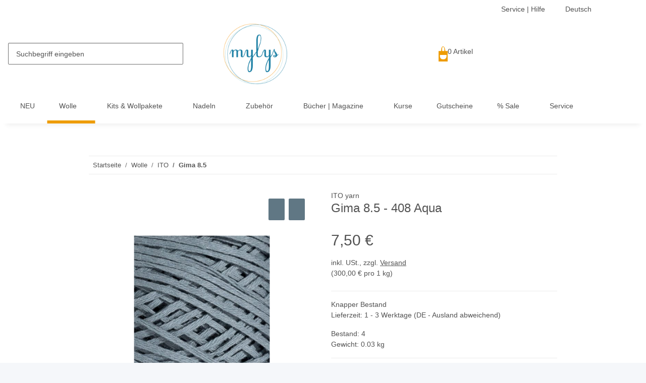

--- FILE ---
content_type: text/html; charset=utf-8
request_url: https://www.mylys.de/Gima-85-408-Aqua
body_size: 60871
content:
<!DOCTYPE html>
<html lang="de" itemscope itemtype="https://schema.org/ItemPage">
    
    <head>
<!-- The initial config of Consent Mode -->
<script type="text/javascript">
        window.dataLayer = window.dataLayer || [];
        function gtag() {dataLayer.push(arguments);}
        gtag('consent', 'default', {
            ad_storage: 'denied',
            ad_user_data: 'denied',
            ad_personalization: 'denied',
            analytics_storage: 'denied',
            functionality_storage: 'denied',
            personalization_storage: 'denied',
            security_storage: 'denied',
            wait_for_update: 2000});
        </script><!-- WS Google Tracking -->
<script async src="https://www.googletagmanager.com/gtag/js"></script><script id="ws_gt_globalSiteTag" type="application/javascript">
window.dataLayer = window.dataLayer || [];
function gtag() {dataLayer.push(arguments);}
gtag('js', new Date());
gtag('set', {'language': 'de'});</script>

<script type="application/javascript">/* Google Ads */if(typeof gtag == 'function'){gtag('config', 'AW-1037369448', {'allow_enhanced_conversions': true})};</script>
<script type="application/javascript">/* Google Analytics 4 */if(typeof gtag == 'function'){gtag('config', 'G-C9JDYLBD9Z', {'anonymize_ip': true, })};</script>
<!-- END WS Google Tracking -->
        
    <meta http-equiv="content-type" content="text/html; charset=utf-8">
    <meta name="description" itemprop="description" content="Baumwolle 100% Baumwolle Lauflänge: 212 m / 25 g Maschenprobe: 31 M / Nadel 2 mm">
        <meta name="viewport" content="width=device-width, initial-scale=1.0">
    <meta http-equiv="X-UA-Compatible" content="IE=edge">
        <meta name="robots" content="index, follow">

    <meta itemprop="url" content="https://www.mylys.de/Gima-85">
    <meta property="og:type" content="website">
    <meta property="og:site_name" content="Gima 8.5 - 408 Aqua, 7,50 €">
    <meta property="og:title" content="Gima 8.5 - 408 Aqua, 7,50 €">
    <meta property="og:description" content="Baumwolle 100% Baumwolle Lauflänge: 212 m / 25 g Maschenprobe: 31 M / Nadel 2 mm">
    <meta property="og:url" content="https://www.mylys.de/Gima-85">

            
            <meta itemprop="image" content="https://www.mylys.de/media/image/product/743/lg/gima-85-408-aqua.jpg">
        <meta property="og:image" content="https://www.mylys.de/media/image/product/743/lg/gima-85-408-aqua.jpg">
        <meta property="og:image:width" content="1000">
        <meta property="og:image:height" content="1000">
    

        <title itemprop="name">Gima 8.5 - 408 Aqua, 7,50 €</title>

                    <link rel="canonical" href="https://www.mylys.de/Gima-85">
        
        

        
            <link rel="icon" href="https://www.mylys.de/favicon.ico" sizes="48x48">
            <link rel="icon" href="https://www.mylys.de/favicon.svg" sizes="any" type="image/svg+xml">
            <link rel="apple-touch-icon" href="https://www.mylys.de/apple-touch-icon.png">
            <link rel="manifest" href="https://www.mylys.de/site.webmanifest">
            <meta name="msapplication-TileColor" content="#1C1D2C">
            <meta name="msapplication-TileImage" content="https://www.mylys.de/mstile-144x144.png">
        
        
            <meta name="theme-color" content="#1C1D2C">
        

        
                                                    
                <style id="criticalCSS">
                    
                        :root{--blue: #cae3ea;--indigo: #6610f2;--purple: #6f42c1;--pink: #e83e8c;--red: #b80000;--orange: #fd7e14;--yellow: #ffc107;--green: #007c00;--teal: #20c997;--cyan: #17a2b8;--white: #ffffff;--gray: #707070;--gray-dark: #343a40;--primary: #ee9c00;--secondary: #607784;--success: #1C871E;--info: #525252;--warning: #f39932;--danger: #b90000;--light: #f5f7fa;--dark: #525252;--gray: #707070;--gray-light: #f5f7fa;--gray-medium: #ebebeb;--gray-dark: #9b9b9b;--gray-darker: #525252;--breakpoint-xs: 0;--breakpoint-sm: 576px;--breakpoint-md: 768px;--breakpoint-lg: 992px;--breakpoint-xl: 1300px;--font-family-sans-serif: "Open Sans", sans-serif;--font-family-monospace: SFMono-Regular, Menlo, Monaco, Consolas, "Liberation Mono", "Courier New", monospace}*,*::before,*::after{box-sizing:border-box}html{font-family:sans-serif;line-height:1.15;-webkit-text-size-adjust:100%;-webkit-tap-highlight-color:rgba(0, 0, 0, 0)}article,aside,figcaption,figure,footer,header,hgroup,main,nav,section{display:block}body{margin:0;font-family:"Open Sans", sans-serif;font-size:0.875rem;font-weight:400;line-height:1.5;color:#525252;text-align:left;background-color:#f5f7fa}[tabindex="-1"]:focus:not(:focus-visible){outline:0 !important}hr{box-sizing:content-box;height:0;overflow:visible}h1,h2,h3,h4,h5,h6{margin-top:0;margin-bottom:1rem}p{margin-top:0;margin-bottom:1rem}abbr[title],abbr[data-original-title]{text-decoration:underline;text-decoration:underline dotted;cursor:help;border-bottom:0;text-decoration-skip-ink:none}address{margin-bottom:1rem;font-style:normal;line-height:inherit}ol,ul,dl{margin-top:0;margin-bottom:1rem}ol ol,ul ul,ol ul,ul ol{margin-bottom:0}dt{font-weight:700}dd{margin-bottom:0.5rem;margin-left:0}blockquote{margin:0 0 1rem}b,strong{font-weight:bolder}small{font-size:80%}sub,sup{position:relative;font-size:75%;line-height:0;vertical-align:baseline}sub{bottom:-0.25em}sup{top:-0.5em}a{color:#525252;text-decoration:underline;background-color:transparent}a:hover{color:#ee9c00;text-decoration:none}a:not([href]):not([class]){color:inherit;text-decoration:none}a:not([href]):not([class]):hover{color:inherit;text-decoration:none}pre,code,kbd,samp{font-family:SFMono-Regular, Menlo, Monaco, Consolas, "Liberation Mono", "Courier New", monospace;font-size:1em}pre{margin-top:0;margin-bottom:1rem;overflow:auto;-ms-overflow-style:scrollbar}figure{margin:0 0 1rem}img{vertical-align:middle;border-style:none}svg{overflow:hidden;vertical-align:middle}table{border-collapse:collapse}caption{padding-top:0.75rem;padding-bottom:0.75rem;color:#707070;text-align:left;caption-side:bottom}th{text-align:inherit;text-align:-webkit-match-parent}label{display:inline-block;margin-bottom:0.5rem}button{border-radius:0}button:focus:not(:focus-visible){outline:0}input,button,select,optgroup,textarea{margin:0;font-family:inherit;font-size:inherit;line-height:inherit}button,input{overflow:visible}button,select{text-transform:none}[role="button"]{cursor:pointer}select{word-wrap:normal}button,[type="button"],[type="reset"],[type="submit"]{-webkit-appearance:button}button:not(:disabled),[type="button"]:not(:disabled),[type="reset"]:not(:disabled),[type="submit"]:not(:disabled){cursor:pointer}button::-moz-focus-inner,[type="button"]::-moz-focus-inner,[type="reset"]::-moz-focus-inner,[type="submit"]::-moz-focus-inner{padding:0;border-style:none}input[type="radio"],input[type="checkbox"]{box-sizing:border-box;padding:0}textarea{overflow:auto;resize:vertical}fieldset{min-width:0;padding:0;margin:0;border:0}legend{display:block;width:100%;max-width:100%;padding:0;margin-bottom:0.5rem;font-size:1.5rem;line-height:inherit;color:inherit;white-space:normal}progress{vertical-align:baseline}[type="number"]::-webkit-inner-spin-button,[type="number"]::-webkit-outer-spin-button{height:auto}[type="search"]{outline-offset:-2px;-webkit-appearance:none}[type="search"]::-webkit-search-decoration{-webkit-appearance:none}::-webkit-file-upload-button{font:inherit;-webkit-appearance:button}output{display:inline-block}summary{display:list-item;cursor:pointer}template{display:none}[hidden]{display:none !important}.img-fluid{max-width:100%;height:auto}.img-thumbnail{padding:0.25rem;background-color:#f5f7fa;border:1px solid #dee2e6;border-radius:0.125rem;box-shadow:0 1px 2px rgba(0, 0, 0, 0.075);max-width:100%;height:auto}.figure{display:inline-block}.figure-img{margin-bottom:0.5rem;line-height:1}.figure-caption{font-size:90%;color:#707070}code{font-size:87.5%;color:#e83e8c;word-wrap:break-word}a>code{color:inherit}kbd{padding:0.2rem 0.4rem;font-size:87.5%;color:#ffffff;background-color:#212529;border-radius:0.125rem;box-shadow:inset 0 -0.1rem 0 rgba(0, 0, 0, 0.25)}kbd kbd{padding:0;font-size:100%;font-weight:700;box-shadow:none}pre{display:block;font-size:87.5%;color:#212529}pre code{font-size:inherit;color:inherit;word-break:normal}.pre-scrollable{max-height:340px;overflow-y:scroll}.container,.container-fluid,.container-sm,.container-md,.container-lg,.container-xl{width:100%;padding-right:1rem;padding-left:1rem;margin-right:auto;margin-left:auto}@media (min-width:576px){.container,.container-sm{max-width:97vw}}@media (min-width:768px){.container,.container-sm,.container-md{max-width:720px}}@media (min-width:992px){.container,.container-sm,.container-md,.container-lg{max-width:960px}}@media (min-width:1300px){.container,.container-sm,.container-md,.container-lg,.container-xl{max-width:1250px}}.row{display:flex;flex-wrap:wrap;margin-right:-1rem;margin-left:-1rem}.no-gutters{margin-right:0;margin-left:0}.no-gutters>.col,.no-gutters>[class*="col-"]{padding-right:0;padding-left:0}.col-1,.col-2,.col-3,.col-4,.col-5,.col-6,.col-7,.col-8,.col-9,.col-10,.col-11,.col-12,.col,.col-auto,.col-sm-1,.col-sm-2,.col-sm-3,.col-sm-4,.col-sm-5,.col-sm-6,.col-sm-7,.col-sm-8,.col-sm-9,.col-sm-10,.col-sm-11,.col-sm-12,.col-sm,.col-sm-auto,.col-md-1,.col-md-2,.col-md-3,.col-md-4,.col-md-5,.col-md-6,.col-md-7,.col-md-8,.col-md-9,.col-md-10,.col-md-11,.col-md-12,.col-md,.col-md-auto,.col-lg-1,.col-lg-2,.col-lg-3,.col-lg-4,.col-lg-5,.col-lg-6,.col-lg-7,.col-lg-8,.col-lg-9,.col-lg-10,.col-lg-11,.col-lg-12,.col-lg,.col-lg-auto,.col-xl-1,.col-xl-2,.col-xl-3,.col-xl-4,.col-xl-5,.col-xl-6,.col-xl-7,.col-xl-8,.col-xl-9,.col-xl-10,.col-xl-11,.col-xl-12,.col-xl,.col-xl-auto{position:relative;width:100%;padding-right:1rem;padding-left:1rem}.col{flex-basis:0;flex-grow:1;max-width:100%}.row-cols-1>*{flex:0 0 100%;max-width:100%}.row-cols-2>*{flex:0 0 50%;max-width:50%}.row-cols-3>*{flex:0 0 33.3333333333%;max-width:33.3333333333%}.row-cols-4>*{flex:0 0 25%;max-width:25%}.row-cols-5>*{flex:0 0 20%;max-width:20%}.row-cols-6>*{flex:0 0 16.6666666667%;max-width:16.6666666667%}.col-auto{flex:0 0 auto;width:auto;max-width:100%}.col-1{flex:0 0 8.33333333%;max-width:8.33333333%}.col-2{flex:0 0 16.66666667%;max-width:16.66666667%}.col-3{flex:0 0 25%;max-width:25%}.col-4{flex:0 0 33.33333333%;max-width:33.33333333%}.col-5{flex:0 0 41.66666667%;max-width:41.66666667%}.col-6{flex:0 0 50%;max-width:50%}.col-7{flex:0 0 58.33333333%;max-width:58.33333333%}.col-8{flex:0 0 66.66666667%;max-width:66.66666667%}.col-9{flex:0 0 75%;max-width:75%}.col-10{flex:0 0 83.33333333%;max-width:83.33333333%}.col-11{flex:0 0 91.66666667%;max-width:91.66666667%}.col-12{flex:0 0 100%;max-width:100%}.order-first{order:-1}.order-last{order:13}.order-0{order:0}.order-1{order:1}.order-2{order:2}.order-3{order:3}.order-4{order:4}.order-5{order:5}.order-6{order:6}.order-7{order:7}.order-8{order:8}.order-9{order:9}.order-10{order:10}.order-11{order:11}.order-12{order:12}.offset-1{margin-left:8.33333333%}.offset-2{margin-left:16.66666667%}.offset-3{margin-left:25%}.offset-4{margin-left:33.33333333%}.offset-5{margin-left:41.66666667%}.offset-6{margin-left:50%}.offset-7{margin-left:58.33333333%}.offset-8{margin-left:66.66666667%}.offset-9{margin-left:75%}.offset-10{margin-left:83.33333333%}.offset-11{margin-left:91.66666667%}@media (min-width:576px){.col-sm{flex-basis:0;flex-grow:1;max-width:100%}.row-cols-sm-1>*{flex:0 0 100%;max-width:100%}.row-cols-sm-2>*{flex:0 0 50%;max-width:50%}.row-cols-sm-3>*{flex:0 0 33.3333333333%;max-width:33.3333333333%}.row-cols-sm-4>*{flex:0 0 25%;max-width:25%}.row-cols-sm-5>*{flex:0 0 20%;max-width:20%}.row-cols-sm-6>*{flex:0 0 16.6666666667%;max-width:16.6666666667%}.col-sm-auto{flex:0 0 auto;width:auto;max-width:100%}.col-sm-1{flex:0 0 8.33333333%;max-width:8.33333333%}.col-sm-2{flex:0 0 16.66666667%;max-width:16.66666667%}.col-sm-3{flex:0 0 25%;max-width:25%}.col-sm-4{flex:0 0 33.33333333%;max-width:33.33333333%}.col-sm-5{flex:0 0 41.66666667%;max-width:41.66666667%}.col-sm-6{flex:0 0 50%;max-width:50%}.col-sm-7{flex:0 0 58.33333333%;max-width:58.33333333%}.col-sm-8{flex:0 0 66.66666667%;max-width:66.66666667%}.col-sm-9{flex:0 0 75%;max-width:75%}.col-sm-10{flex:0 0 83.33333333%;max-width:83.33333333%}.col-sm-11{flex:0 0 91.66666667%;max-width:91.66666667%}.col-sm-12{flex:0 0 100%;max-width:100%}.order-sm-first{order:-1}.order-sm-last{order:13}.order-sm-0{order:0}.order-sm-1{order:1}.order-sm-2{order:2}.order-sm-3{order:3}.order-sm-4{order:4}.order-sm-5{order:5}.order-sm-6{order:6}.order-sm-7{order:7}.order-sm-8{order:8}.order-sm-9{order:9}.order-sm-10{order:10}.order-sm-11{order:11}.order-sm-12{order:12}.offset-sm-0{margin-left:0}.offset-sm-1{margin-left:8.33333333%}.offset-sm-2{margin-left:16.66666667%}.offset-sm-3{margin-left:25%}.offset-sm-4{margin-left:33.33333333%}.offset-sm-5{margin-left:41.66666667%}.offset-sm-6{margin-left:50%}.offset-sm-7{margin-left:58.33333333%}.offset-sm-8{margin-left:66.66666667%}.offset-sm-9{margin-left:75%}.offset-sm-10{margin-left:83.33333333%}.offset-sm-11{margin-left:91.66666667%}}@media (min-width:768px){.col-md{flex-basis:0;flex-grow:1;max-width:100%}.row-cols-md-1>*{flex:0 0 100%;max-width:100%}.row-cols-md-2>*{flex:0 0 50%;max-width:50%}.row-cols-md-3>*{flex:0 0 33.3333333333%;max-width:33.3333333333%}.row-cols-md-4>*{flex:0 0 25%;max-width:25%}.row-cols-md-5>*{flex:0 0 20%;max-width:20%}.row-cols-md-6>*{flex:0 0 16.6666666667%;max-width:16.6666666667%}.col-md-auto{flex:0 0 auto;width:auto;max-width:100%}.col-md-1{flex:0 0 8.33333333%;max-width:8.33333333%}.col-md-2{flex:0 0 16.66666667%;max-width:16.66666667%}.col-md-3{flex:0 0 25%;max-width:25%}.col-md-4{flex:0 0 33.33333333%;max-width:33.33333333%}.col-md-5{flex:0 0 41.66666667%;max-width:41.66666667%}.col-md-6{flex:0 0 50%;max-width:50%}.col-md-7{flex:0 0 58.33333333%;max-width:58.33333333%}.col-md-8{flex:0 0 66.66666667%;max-width:66.66666667%}.col-md-9{flex:0 0 75%;max-width:75%}.col-md-10{flex:0 0 83.33333333%;max-width:83.33333333%}.col-md-11{flex:0 0 91.66666667%;max-width:91.66666667%}.col-md-12{flex:0 0 100%;max-width:100%}.order-md-first{order:-1}.order-md-last{order:13}.order-md-0{order:0}.order-md-1{order:1}.order-md-2{order:2}.order-md-3{order:3}.order-md-4{order:4}.order-md-5{order:5}.order-md-6{order:6}.order-md-7{order:7}.order-md-8{order:8}.order-md-9{order:9}.order-md-10{order:10}.order-md-11{order:11}.order-md-12{order:12}.offset-md-0{margin-left:0}.offset-md-1{margin-left:8.33333333%}.offset-md-2{margin-left:16.66666667%}.offset-md-3{margin-left:25%}.offset-md-4{margin-left:33.33333333%}.offset-md-5{margin-left:41.66666667%}.offset-md-6{margin-left:50%}.offset-md-7{margin-left:58.33333333%}.offset-md-8{margin-left:66.66666667%}.offset-md-9{margin-left:75%}.offset-md-10{margin-left:83.33333333%}.offset-md-11{margin-left:91.66666667%}}@media (min-width:992px){.col-lg{flex-basis:0;flex-grow:1;max-width:100%}.row-cols-lg-1>*{flex:0 0 100%;max-width:100%}.row-cols-lg-2>*{flex:0 0 50%;max-width:50%}.row-cols-lg-3>*{flex:0 0 33.3333333333%;max-width:33.3333333333%}.row-cols-lg-4>*{flex:0 0 25%;max-width:25%}.row-cols-lg-5>*{flex:0 0 20%;max-width:20%}.row-cols-lg-6>*{flex:0 0 16.6666666667%;max-width:16.6666666667%}.col-lg-auto{flex:0 0 auto;width:auto;max-width:100%}.col-lg-1{flex:0 0 8.33333333%;max-width:8.33333333%}.col-lg-2{flex:0 0 16.66666667%;max-width:16.66666667%}.col-lg-3{flex:0 0 25%;max-width:25%}.col-lg-4{flex:0 0 33.33333333%;max-width:33.33333333%}.col-lg-5{flex:0 0 41.66666667%;max-width:41.66666667%}.col-lg-6{flex:0 0 50%;max-width:50%}.col-lg-7{flex:0 0 58.33333333%;max-width:58.33333333%}.col-lg-8{flex:0 0 66.66666667%;max-width:66.66666667%}.col-lg-9{flex:0 0 75%;max-width:75%}.col-lg-10{flex:0 0 83.33333333%;max-width:83.33333333%}.col-lg-11{flex:0 0 91.66666667%;max-width:91.66666667%}.col-lg-12{flex:0 0 100%;max-width:100%}.order-lg-first{order:-1}.order-lg-last{order:13}.order-lg-0{order:0}.order-lg-1{order:1}.order-lg-2{order:2}.order-lg-3{order:3}.order-lg-4{order:4}.order-lg-5{order:5}.order-lg-6{order:6}.order-lg-7{order:7}.order-lg-8{order:8}.order-lg-9{order:9}.order-lg-10{order:10}.order-lg-11{order:11}.order-lg-12{order:12}.offset-lg-0{margin-left:0}.offset-lg-1{margin-left:8.33333333%}.offset-lg-2{margin-left:16.66666667%}.offset-lg-3{margin-left:25%}.offset-lg-4{margin-left:33.33333333%}.offset-lg-5{margin-left:41.66666667%}.offset-lg-6{margin-left:50%}.offset-lg-7{margin-left:58.33333333%}.offset-lg-8{margin-left:66.66666667%}.offset-lg-9{margin-left:75%}.offset-lg-10{margin-left:83.33333333%}.offset-lg-11{margin-left:91.66666667%}}@media (min-width:1300px){.col-xl{flex-basis:0;flex-grow:1;max-width:100%}.row-cols-xl-1>*{flex:0 0 100%;max-width:100%}.row-cols-xl-2>*{flex:0 0 50%;max-width:50%}.row-cols-xl-3>*{flex:0 0 33.3333333333%;max-width:33.3333333333%}.row-cols-xl-4>*{flex:0 0 25%;max-width:25%}.row-cols-xl-5>*{flex:0 0 20%;max-width:20%}.row-cols-xl-6>*{flex:0 0 16.6666666667%;max-width:16.6666666667%}.col-xl-auto{flex:0 0 auto;width:auto;max-width:100%}.col-xl-1{flex:0 0 8.33333333%;max-width:8.33333333%}.col-xl-2{flex:0 0 16.66666667%;max-width:16.66666667%}.col-xl-3{flex:0 0 25%;max-width:25%}.col-xl-4{flex:0 0 33.33333333%;max-width:33.33333333%}.col-xl-5{flex:0 0 41.66666667%;max-width:41.66666667%}.col-xl-6{flex:0 0 50%;max-width:50%}.col-xl-7{flex:0 0 58.33333333%;max-width:58.33333333%}.col-xl-8{flex:0 0 66.66666667%;max-width:66.66666667%}.col-xl-9{flex:0 0 75%;max-width:75%}.col-xl-10{flex:0 0 83.33333333%;max-width:83.33333333%}.col-xl-11{flex:0 0 91.66666667%;max-width:91.66666667%}.col-xl-12{flex:0 0 100%;max-width:100%}.order-xl-first{order:-1}.order-xl-last{order:13}.order-xl-0{order:0}.order-xl-1{order:1}.order-xl-2{order:2}.order-xl-3{order:3}.order-xl-4{order:4}.order-xl-5{order:5}.order-xl-6{order:6}.order-xl-7{order:7}.order-xl-8{order:8}.order-xl-9{order:9}.order-xl-10{order:10}.order-xl-11{order:11}.order-xl-12{order:12}.offset-xl-0{margin-left:0}.offset-xl-1{margin-left:8.33333333%}.offset-xl-2{margin-left:16.66666667%}.offset-xl-3{margin-left:25%}.offset-xl-4{margin-left:33.33333333%}.offset-xl-5{margin-left:41.66666667%}.offset-xl-6{margin-left:50%}.offset-xl-7{margin-left:58.33333333%}.offset-xl-8{margin-left:66.66666667%}.offset-xl-9{margin-left:75%}.offset-xl-10{margin-left:83.33333333%}.offset-xl-11{margin-left:91.66666667%}}.nav{display:flex;flex-wrap:wrap;padding-left:0;margin-bottom:0;list-style:none}.nav-link{display:block;padding:0.5rem 1rem;text-decoration:none}.nav-link:hover,.nav-link:focus{text-decoration:none}.nav-link.disabled{color:#707070;pointer-events:none;cursor:default}.nav-tabs{border-bottom:1px solid #dee2e6}.nav-tabs .nav-link{margin-bottom:-1px;background-color:transparent;border:1px solid transparent;border-top-left-radius:0;border-top-right-radius:0}.nav-tabs .nav-link:hover,.nav-tabs .nav-link:focus{isolation:isolate;border-color:transparent}.nav-tabs .nav-link.disabled{color:#707070;background-color:transparent;border-color:transparent}.nav-tabs .nav-link.active,.nav-tabs .nav-item.show .nav-link{color:#525252;background-color:transparent;border-color:#ee9c00}.nav-tabs .dropdown-menu{margin-top:-1px;border-top-left-radius:0;border-top-right-radius:0}.nav-pills .nav-link{background:none;border:0;border-radius:0.125rem}.nav-pills .nav-link.active,.nav-pills .show>.nav-link{color:#ffffff;background-color:#ee9c00}.nav-fill>.nav-link,.nav-fill .nav-item{flex:1 1 auto;text-align:center}.nav-justified>.nav-link,.nav-justified .nav-item{flex-basis:0;flex-grow:1;text-align:center}.tab-content>.tab-pane{display:none}.tab-content>.active{display:block}.navbar{position:relative;display:flex;flex-wrap:wrap;align-items:center;justify-content:space-between;padding:0.4rem 1rem}.navbar .container,.navbar .container-fluid,.navbar .container-sm,.navbar .container-md,.navbar .container-lg,.navbar .container-xl,.navbar>.container-sm,.navbar>.container-md,.navbar>.container-lg,.navbar>.container-xl{display:flex;flex-wrap:wrap;align-items:center;justify-content:space-between}.navbar-brand{display:inline-block;padding-top:0.40625rem;padding-bottom:0.40625rem;margin-right:1rem;font-size:1rem;line-height:inherit;white-space:nowrap}.navbar-brand:hover,.navbar-brand:focus{text-decoration:none}.navbar-nav{display:flex;flex-direction:column;padding-left:0;margin-bottom:0;list-style:none}.navbar-nav .nav-link{padding-right:0;padding-left:0}.navbar-nav .dropdown-menu{position:static;float:none}.navbar-text{display:inline-block;padding-top:0.5rem;padding-bottom:0.5rem}.navbar-collapse{flex-basis:100%;flex-grow:1;align-items:center}.navbar-toggler{padding:0.25rem 0.75rem;font-size:1rem;line-height:1;background-color:transparent;border:1px solid transparent;border-radius:0.125rem}.navbar-toggler:hover,.navbar-toggler:focus{text-decoration:none}.navbar-toggler-icon{display:inline-block;width:1.5em;height:1.5em;vertical-align:middle;content:"";background:50% / 100% 100% no-repeat}.navbar-nav-scroll{max-height:75vh;overflow-y:auto}@media (max-width:575.98px){.navbar-expand-sm>.container,.navbar-expand-sm>.container-fluid,.navbar-expand-sm>.container-sm,.navbar-expand-sm>.container-md,.navbar-expand-sm>.container-lg,.navbar-expand-sm>.container-xl{padding-right:0;padding-left:0}}@media (min-width:576px){.navbar-expand-sm{flex-flow:row nowrap;justify-content:flex-start}.navbar-expand-sm .navbar-nav{flex-direction:row}.navbar-expand-sm .navbar-nav .dropdown-menu{position:absolute}.navbar-expand-sm .navbar-nav .nav-link{padding-right:1.5rem;padding-left:1.5rem}.navbar-expand-sm>.container,.navbar-expand-sm>.container-fluid,.navbar-expand-sm>.container-sm,.navbar-expand-sm>.container-md,.navbar-expand-sm>.container-lg,.navbar-expand-sm>.container-xl{flex-wrap:nowrap}.navbar-expand-sm .navbar-nav-scroll{overflow:visible}.navbar-expand-sm .navbar-collapse{display:flex !important;flex-basis:auto}.navbar-expand-sm .navbar-toggler{display:none}}@media (max-width:767.98px){.navbar-expand-md>.container,.navbar-expand-md>.container-fluid,.navbar-expand-md>.container-sm,.navbar-expand-md>.container-md,.navbar-expand-md>.container-lg,.navbar-expand-md>.container-xl{padding-right:0;padding-left:0}}@media (min-width:768px){.navbar-expand-md{flex-flow:row nowrap;justify-content:flex-start}.navbar-expand-md .navbar-nav{flex-direction:row}.navbar-expand-md .navbar-nav .dropdown-menu{position:absolute}.navbar-expand-md .navbar-nav .nav-link{padding-right:1.5rem;padding-left:1.5rem}.navbar-expand-md>.container,.navbar-expand-md>.container-fluid,.navbar-expand-md>.container-sm,.navbar-expand-md>.container-md,.navbar-expand-md>.container-lg,.navbar-expand-md>.container-xl{flex-wrap:nowrap}.navbar-expand-md .navbar-nav-scroll{overflow:visible}.navbar-expand-md .navbar-collapse{display:flex !important;flex-basis:auto}.navbar-expand-md .navbar-toggler{display:none}}@media (max-width:991.98px){.navbar-expand-lg>.container,.navbar-expand-lg>.container-fluid,.navbar-expand-lg>.container-sm,.navbar-expand-lg>.container-md,.navbar-expand-lg>.container-lg,.navbar-expand-lg>.container-xl{padding-right:0;padding-left:0}}@media (min-width:992px){.navbar-expand-lg{flex-flow:row nowrap;justify-content:flex-start}.navbar-expand-lg .navbar-nav{flex-direction:row}.navbar-expand-lg .navbar-nav .dropdown-menu{position:absolute}.navbar-expand-lg .navbar-nav .nav-link{padding-right:1.5rem;padding-left:1.5rem}.navbar-expand-lg>.container,.navbar-expand-lg>.container-fluid,.navbar-expand-lg>.container-sm,.navbar-expand-lg>.container-md,.navbar-expand-lg>.container-lg,.navbar-expand-lg>.container-xl{flex-wrap:nowrap}.navbar-expand-lg .navbar-nav-scroll{overflow:visible}.navbar-expand-lg .navbar-collapse{display:flex !important;flex-basis:auto}.navbar-expand-lg .navbar-toggler{display:none}}@media (max-width:1299.98px){.navbar-expand-xl>.container,.navbar-expand-xl>.container-fluid,.navbar-expand-xl>.container-sm,.navbar-expand-xl>.container-md,.navbar-expand-xl>.container-lg,.navbar-expand-xl>.container-xl{padding-right:0;padding-left:0}}@media (min-width:1300px){.navbar-expand-xl{flex-flow:row nowrap;justify-content:flex-start}.navbar-expand-xl .navbar-nav{flex-direction:row}.navbar-expand-xl .navbar-nav .dropdown-menu{position:absolute}.navbar-expand-xl .navbar-nav .nav-link{padding-right:1.5rem;padding-left:1.5rem}.navbar-expand-xl>.container,.navbar-expand-xl>.container-fluid,.navbar-expand-xl>.container-sm,.navbar-expand-xl>.container-md,.navbar-expand-xl>.container-lg,.navbar-expand-xl>.container-xl{flex-wrap:nowrap}.navbar-expand-xl .navbar-nav-scroll{overflow:visible}.navbar-expand-xl .navbar-collapse{display:flex !important;flex-basis:auto}.navbar-expand-xl .navbar-toggler{display:none}}.navbar-expand{flex-flow:row nowrap;justify-content:flex-start}.navbar-expand>.container,.navbar-expand>.container-fluid,.navbar-expand>.container-sm,.navbar-expand>.container-md,.navbar-expand>.container-lg,.navbar-expand>.container-xl{padding-right:0;padding-left:0}.navbar-expand .navbar-nav{flex-direction:row}.navbar-expand .navbar-nav .dropdown-menu{position:absolute}.navbar-expand .navbar-nav .nav-link{padding-right:1.5rem;padding-left:1.5rem}.navbar-expand>.container,.navbar-expand>.container-fluid,.navbar-expand>.container-sm,.navbar-expand>.container-md,.navbar-expand>.container-lg,.navbar-expand>.container-xl{flex-wrap:nowrap}.navbar-expand .navbar-nav-scroll{overflow:visible}.navbar-expand .navbar-collapse{display:flex !important;flex-basis:auto}.navbar-expand .navbar-toggler{display:none}.navbar-light .navbar-brand{color:rgba(0, 0, 0, 0.9)}.navbar-light .navbar-brand:hover,.navbar-light .navbar-brand:focus{color:rgba(0, 0, 0, 0.9)}.navbar-light .navbar-nav .nav-link{color:#525252}.navbar-light .navbar-nav .nav-link:hover,.navbar-light .navbar-nav .nav-link:focus{color:#ee9c00}.navbar-light .navbar-nav .nav-link.disabled{color:rgba(0, 0, 0, 0.3)}.navbar-light .navbar-nav .show>.nav-link,.navbar-light .navbar-nav .active>.nav-link,.navbar-light .navbar-nav .nav-link.show,.navbar-light .navbar-nav .nav-link.active{color:rgba(0, 0, 0, 0.9)}.navbar-light .navbar-toggler{color:#525252;border-color:rgba(0, 0, 0, 0.1)}.navbar-light .navbar-toggler-icon{background-image:url("data:image/svg+xml,%3csvg xmlns='http://www.w3.org/2000/svg' width='30' height='30' viewBox='0 0 30 30'%3e%3cpath stroke='%23525252' stroke-linecap='round' stroke-miterlimit='10' stroke-width='2' d='M4 7h22M4 15h22M4 23h22'/%3e%3c/svg%3e")}.navbar-light .navbar-text{color:#525252}.navbar-light .navbar-text a{color:rgba(0, 0, 0, 0.9)}.navbar-light .navbar-text a:hover,.navbar-light .navbar-text a:focus{color:rgba(0, 0, 0, 0.9)}.navbar-dark .navbar-brand{color:#ffffff}.navbar-dark .navbar-brand:hover,.navbar-dark .navbar-brand:focus{color:#ffffff}.navbar-dark .navbar-nav .nav-link{color:rgba(255, 255, 255, 0.5)}.navbar-dark .navbar-nav .nav-link:hover,.navbar-dark .navbar-nav .nav-link:focus{color:rgba(255, 255, 255, 0.75)}.navbar-dark .navbar-nav .nav-link.disabled{color:rgba(255, 255, 255, 0.25)}.navbar-dark .navbar-nav .show>.nav-link,.navbar-dark .navbar-nav .active>.nav-link,.navbar-dark .navbar-nav .nav-link.show,.navbar-dark .navbar-nav .nav-link.active{color:#ffffff}.navbar-dark .navbar-toggler{color:rgba(255, 255, 255, 0.5);border-color:rgba(255, 255, 255, 0.1)}.navbar-dark .navbar-toggler-icon{background-image:url("data:image/svg+xml,%3csvg xmlns='http://www.w3.org/2000/svg' width='30' height='30' viewBox='0 0 30 30'%3e%3cpath stroke='rgba%28255, 255, 255, 0.5%29' stroke-linecap='round' stroke-miterlimit='10' stroke-width='2' d='M4 7h22M4 15h22M4 23h22'/%3e%3c/svg%3e")}.navbar-dark .navbar-text{color:rgba(255, 255, 255, 0.5)}.navbar-dark .navbar-text a{color:#ffffff}.navbar-dark .navbar-text a:hover,.navbar-dark .navbar-text a:focus{color:#ffffff}.pagination-sm .page-item.active .page-link::after,.pagination-sm .page-item.active .page-text::after{left:0.375rem;right:0.375rem}.pagination-lg .page-item.active .page-link::after,.pagination-lg .page-item.active .page-text::after{left:1.125rem;right:1.125rem}.page-item{position:relative}.page-item.active{font-weight:700}.page-item.active .page-link::after,.page-item.active .page-text::after{content:"";position:absolute;left:0.5625rem;bottom:0;right:0.5625rem;border-bottom:4px solid #ee9c00}@media (min-width:768px){.dropdown-item.page-item{background-color:transparent}}.page-link,.page-text{text-decoration:none}.pagination{margin-bottom:0;justify-content:space-between;align-items:center}@media (min-width:768px){.pagination{justify-content:normal}.pagination .dropdown>.btn{display:none}.pagination .dropdown-menu{position:static !important;transform:none !important;display:flex;margin:0;padding:0;border:0;min-width:auto}.pagination .dropdown-item{width:auto;display:inline-block;padding:0}.pagination .dropdown-item.active{background-color:transparent;color:#525252}.pagination .dropdown-item:hover{background-color:transparent}.pagination .pagination-site{display:none}}@media (max-width:767.98px){.pagination .dropdown-item{padding:0}.pagination .dropdown-item.active .page-link,.pagination .dropdown-item.active .page-text,.pagination .dropdown-item:active .page-link,.pagination .dropdown-item:active .page-text{color:#525252}}.productlist-page-nav{align-items:center}.productlist-page-nav .pagination{margin:0}.productlist-page-nav .displayoptions{margin-bottom:1rem}@media (min-width:768px){.productlist-page-nav .displayoptions{margin-bottom:0}}.productlist-page-nav .displayoptions .btn-group+.btn-group+.btn-group{margin-left:0.5rem}.productlist-page-nav .result-option-wrapper{margin-right:0.5rem}.productlist-page-nav .productlist-item-info{margin-bottom:0.5rem;margin-left:auto;margin-right:auto;display:flex}@media (min-width:768px){.productlist-page-nav .productlist-item-info{margin-right:0;margin-bottom:0}.productlist-page-nav .productlist-item-info.productlist-item-border{border-right:1px solid #ebebeb;padding-right:1rem}}.productlist-page-nav.productlist-page-nav-header-m{margin-top:3rem}@media (min-width:768px){.productlist-page-nav.productlist-page-nav-header-m{margin-top:2rem}.productlist-page-nav.productlist-page-nav-header-m>.col{margin-top:1rem}}.productlist-page-nav-bottom{margin-bottom:2rem}.pagination-wrapper{margin-bottom:1rem;align-items:center;border-top:1px solid #f5f7fa;border-bottom:1px solid #f5f7fa;padding-top:0.5rem;padding-bottom:0.5rem}.pagination-wrapper .pagination-entries{font-weight:700;margin-bottom:1rem}@media (min-width:768px){.pagination-wrapper .pagination-entries{margin-bottom:0}}.pagination-wrapper .pagination-selects{margin-left:auto;margin-top:1rem}@media (min-width:768px){.pagination-wrapper .pagination-selects{margin-left:0;margin-top:0}}.pagination-wrapper .pagination-selects .pagination-selects-entries{margin-bottom:1rem}@media (min-width:768px){.pagination-wrapper .pagination-selects .pagination-selects-entries{margin-right:1rem;margin-bottom:0}}.pagination-no-wrapper{border:0;padding-top:0;padding-bottom:0}.topbar-wrapper{position:relative;z-index:1021;flex-direction:row-reverse}.sticky-header header{position:sticky;top:0}#jtl-nav-wrapper .form-control::placeholder,#jtl-nav-wrapper .form-control:focus::placeholder{color:#525252}#jtl-nav-wrapper .label-slide .form-group:not(.exclude-from-label-slide):not(.checkbox) label{background:#ffffff;color:#525252}header{box-shadow:0 1rem 0.5625rem -0.75rem rgba(0, 0, 0, 0.06);position:relative;z-index:1020}header .dropdown-menu{background-color:#ffffff;color:#525252}header .navbar-toggler{color:#525252}header .navbar-brand img{max-width:50vw;object-fit:contain}header .nav-right .dropdown-menu{margin-top:-0.03125rem;box-shadow:inset 0 1rem 0.5625rem -0.75rem rgba(0, 0, 0, 0.06)}@media (min-width:992px){header #mainNavigation{margin-right:1rem}}@media (max-width:991.98px){header .navbar-brand img{max-width:30vw}header .dropup,header .dropright,header .dropdown,header .dropleft,header .col,header [class*="col-"]{position:static}header .navbar-collapse{position:fixed;top:0;left:0;display:block;height:100vh !important;-webkit-overflow-scrolling:touch;max-width:16.875rem;transition:all 0.2s ease-in-out;z-index:1050;width:100%;background:#ffffff}header .navbar-collapse:not(.show){transform:translateX(-100%)}header .navbar-nav{transition:all 0.2s ease-in-out}header .navbar-nav .nav-item,header .navbar-nav .nav-link{margin-left:0;margin-right:0;padding-left:1rem;padding-right:1rem;padding-top:1rem;padding-bottom:1rem}header .navbar-nav .nav-link{margin-top:-1rem;margin-bottom:-1rem;margin-left:-1rem;margin-right:-1rem;display:flex;align-items:center;justify-content:space-between}header .navbar-nav .nav-link::after{content:'\f054' !important;font-family:"Font Awesome 5 Free" !important;font-weight:900;margin-left:0.5rem;margin-top:0;font-size:0.75em}header .navbar-nav .nav-item.dropdown>.nav-link>.product-count{display:none}header .navbar-nav .nav-item:not(.dropdown) .nav-link::after{display:none}header .navbar-nav .dropdown-menu{position:absolute;left:100%;top:0;box-shadow:none;width:100%;padding:0;margin:0}header .navbar-nav .dropdown-menu:not(.show){display:none}header .navbar-nav .dropdown-body{margin:0}header .navbar-nav .nav{flex-direction:column}header .nav-mobile-header{padding-left:1rem;padding-right:1rem}header .nav-mobile-header>.row{height:3.125rem}header .nav-mobile-header .nav-mobile-header-hr{margin-top:0;margin-bottom:0}header .nav-mobile-body{height:calc(100vh - 3.125rem);height:calc(var(--vh, 1vh) * 100 - 3.125rem);overflow-y:auto;position:relative}header .nav-scrollbar-inner{overflow:visible}header .nav-right{font-size:1rem}header .nav-right .dropdown-menu{width:100%}}@media (min-width:992px){header .navbar-collapse{height:4.3125rem}header .navbar-nav>.nav-item>.nav-link{position:relative;padding:1.5rem}header .navbar-nav>.nav-item>.nav-link::before{content:"";position:absolute;bottom:0;left:50%;transform:translateX(-50%);border-width:0 0 6px;border-color:#ee9c00;border-style:solid;transition:width 0.4s;width:0}header .navbar-nav>.nav-item.active>.nav-link::before,header .navbar-nav>.nav-item:hover>.nav-link::before,header .navbar-nav>.nav-item.hover>.nav-link::before{width:100%}header .navbar-nav>.nav-item>.dropdown-menu{max-height:calc(100vh - 12.5rem);overflow:auto;margin-top:-0.03125rem;box-shadow:inset 0 1rem 0.5625rem -0.75rem rgba(0, 0, 0, 0.06)}header .navbar-nav>.nav-item.dropdown-full{position:static}header .navbar-nav>.nav-item.dropdown-full .dropdown-menu{width:100%}header .navbar-nav>.nav-item .product-count{display:none}header .navbar-nav>.nav-item .nav{flex-wrap:wrap}header .navbar-nav .nav .nav-link{padding:0}header .navbar-nav .nav .nav-link::after{display:none}header .navbar-nav .dropdown .nav-item{width:100%}header .nav-mobile-body{align-self:flex-start;width:100%}header .nav-scrollbar-inner{width:100%}header .nav-right .nav-link{padding-top:1.5rem;padding-bottom:1.5rem}header .submenu-headline::after{display:none}header .submenu-headline-toplevel{font-family:Montserrat, sans-serif;font-size:1rem;border-bottom:1px solid #ebebeb;margin-bottom:1rem}header .subcategory-wrapper .categories-recursive-dropdown{display:block;position:static !important;box-shadow:none}header .subcategory-wrapper .categories-recursive-dropdown>.nav{flex-direction:column}header .subcategory-wrapper .categories-recursive-dropdown .categories-recursive-dropdown{margin-left:0.25rem}}header .submenu-headline-image{margin-bottom:1rem;display:none}@media (min-width:992px){header .submenu-headline-image{display:block}}header #burger-menu{margin-right:1rem}header .table,header .dropdown-item,header .btn-outline-primary{color:#525252}header .dropdown-item{background-color:transparent}header .dropdown-item:hover{background-color:#f5f7fa}header .btn-outline-primary:hover{color:#525252}@media (min-width:992px){.nav-item-lg-m{margin-top:1.5rem;margin-bottom:1.5rem}}.fixed-search{background-color:#ffffff;box-shadow:0 0.25rem 0.5rem rgba(0, 0, 0, 0.2);padding-top:0.5rem;padding-bottom:0.5rem}.fixed-search .form-control{background-color:#ffffff;color:#525252}.fixed-search .form-control::placeholder{color:#525252}.main-search .twitter-typeahead{display:flex;flex-grow:1}.form-clear{align-items:center;bottom:8px;color:#525252;cursor:pointer;display:flex;height:24px;justify-content:center;position:absolute;right:52px;width:24px;z-index:10}.account-icon-dropdown .account-icon-dropdown-pass{margin-bottom:2rem}.account-icon-dropdown .dropdown-footer{background-color:#f5f7fa}.account-icon-dropdown .dropdown-footer a{text-decoration:underline}.account-icon-dropdown .account-icon-dropdown-logout{padding-bottom:0.5rem}.cart-dropdown-shipping-notice{color:#707070}.is-checkout header,.is-checkout .navbar{height:4.8rem}@media (min-width:992px){.is-checkout header,.is-checkout .navbar{height:4.2625rem}}.is-checkout .search-form-wrapper-fixed,.is-checkout .fixed-search{display:none}@media (max-width:991.98px){.nav-icons{height:4.8rem}}.search-form-wrapper-fixed{padding-top:0.5rem;padding-bottom:0.5rem}.full-width-mega .main-search-wrapper .twitter-typeahead{flex:1}@media (min-width:992px){.full-width-mega .main-search-wrapper{display:block}}@media (max-width:991.98px){.full-width-mega.sticky-top .main-search-wrapper{padding-right:0;padding-left:0;flex:0 0 auto;width:auto;max-width:100%}.full-width-mega.sticky-top .main-search-wrapper+.col,.full-width-mega.sticky-top .main-search-wrapper a{padding-left:0}.full-width-mega.sticky-top .main-search-wrapper .nav-link{padding-right:0.7rem}.full-width-mega .secure-checkout-icon{flex:0 0 auto;width:auto;max-width:100%;margin-left:auto}.full-width-mega .toggler-logo-wrapper{position:initial;width:max-content}}.full-width-mega .nav-icons-wrapper{padding-left:0}.full-width-mega .nav-logo-wrapper{padding-right:0;margin-right:auto}@media (min-width:992px){.full-width-mega .navbar-expand-lg .nav-multiple-row .navbar-nav{flex-wrap:wrap}.full-width-mega #mainNavigation.nav-multiple-row{height:auto;margin-right:0}.full-width-mega .nav-multiple-row .nav-scrollbar-inner{padding-bottom:0}.full-width-mega .nav-multiple-row .nav-scrollbar-arrow{display:none}.full-width-mega .menu-search-position-center .main-search-wrapper{margin-right:auto}.full-width-mega .menu-search-position-left .main-search-wrapper{margin-right:auto}.full-width-mega .menu-search-position-left .nav-logo-wrapper{margin-right:initial}.full-width-mega .menu-center-center.menu-multiple-rows-multiple .nav-scrollbar-inner{justify-content:center}.full-width-mega .menu-center-space-between.menu-multiple-rows-multiple .nav-scrollbar-inner{justify-content:space-between}}@media (min-width:992px){header.full-width-mega .nav-right .dropdown-menu{box-shadow:0 0 7px #000000}header .nav-multiple-row .navbar-nav>.nav-item>.nav-link{padding:1rem 1.5rem}}.slick-slider{position:relative;display:block;box-sizing:border-box;-webkit-touch-callout:none;-webkit-user-select:none;-khtml-user-select:none;-moz-user-select:none;-ms-user-select:none;user-select:none;-ms-touch-action:pan-y;touch-action:pan-y;-webkit-tap-highlight-color:transparent}.slick-list{position:relative;overflow:hidden;display:block;margin:0;padding:0}.slick-list:focus{outline:none}.slick-list.dragging{cursor:pointer;cursor:hand}.slick-slider .slick-track,.slick-slider .slick-list{-webkit-transform:translate3d(0, 0, 0);-moz-transform:translate3d(0, 0, 0);-ms-transform:translate3d(0, 0, 0);-o-transform:translate3d(0, 0, 0);transform:translate3d(0, 0, 0)}.slick-track{position:relative;left:0;top:0;display:block;margin-left:auto;margin-right:auto}.slick-track:before,.slick-track:after{content:"";display:table}.slick-track:after{clear:both}.slick-loading .slick-track{visibility:hidden}.slick-slide{float:left;height:100%;min-height:1px;display:none}[dir="rtl"] .slick-slide{float:right}.slick-slide img{display:block}.slick-slide.slick-loading img{display:none}.slick-slide.dragging img{pointer-events:none}.slick-initialized .slick-slide{display:block}.slick-loading .slick-slide{visibility:hidden}.slick-vertical .slick-slide{display:block;height:auto;border:1px solid transparent}.slick-arrow.slick-hidden{display:none}:root{--vh: 1vh}.fa,.fas,.far,.fal{display:inline-block}h1,h2,h3,h4,h5,h6,.h1,.h2,.h3,.productlist-filter-headline,.sidepanel-left .box-normal .box-normal-link,.h4,.h5,.h6{margin-bottom:1rem;font-family:Montserrat, sans-serif;font-weight:400;line-height:1.2;color:#525252}h1,.h1{font-size:1.875rem}h2,.h2{font-size:1.5rem}h3,.h3,.productlist-filter-headline,.sidepanel-left .box-normal .box-normal-link{font-size:1rem}h4,.h4{font-size:0.875rem}h5,.h5{font-size:0.875rem}h6,.h6{font-size:0.875rem}.banner .img-fluid{width:100%}.label-slide .form-group:not(.exclude-from-label-slide):not(.checkbox) label{display:none}.modal{display:none}.carousel-thumbnails .slick-arrow{opacity:0}.slick-dots{flex:0 0 100%;display:flex;justify-content:center;align-items:center;font-size:0;line-height:0;padding:0;height:1rem;width:100%;margin:2rem 0 0}.slick-dots li{margin:0 0.25rem;list-style-type:none}.slick-dots li button{width:0.75rem;height:0.75rem;padding:0;border-radius:50%;border:0.125rem solid #ebebeb;background-color:#ebebeb;transition:all 0.2s ease-in-out}.slick-dots li.slick-active button{background-color:#525252;border-color:#525252}.consent-modal:not(.active){display:none}.consent-banner-icon{width:1em;height:1em}.mini>#consent-banner{display:none}html{overflow-y:scroll}.dropdown-menu{display:none}.dropdown-toggle::after{content:"";margin-left:0.5rem;display:inline-block}.list-unstyled,.list-icons{padding-left:0;list-style:none}.input-group{position:relative;display:flex;flex-wrap:wrap;align-items:stretch;width:100%}.input-group>.form-control{flex:1 1 auto;width:1%}#main-wrapper{background:#ffffff}.container-fluid-xl{max-width:103.125rem}.nav-dividers .nav-item{position:relative}.nav-dividers .nav-item:not(:last-child)::after{content:"";position:absolute;right:0;top:0.5rem;height:calc(100% - 1rem);border-right:0.0625rem solid currentColor}.nav-link{text-decoration:none}.nav-scrollbar{overflow:hidden;display:flex;align-items:center}.nav-scrollbar .nav,.nav-scrollbar .navbar-nav{flex-wrap:nowrap}.nav-scrollbar .nav-item{white-space:nowrap}.nav-scrollbar-inner{overflow-x:auto;padding-bottom:1.5rem;align-self:flex-start}#shop-nav{align-items:center;flex-shrink:0;margin-left:auto}@media (max-width:767.98px){#shop-nav .nav-link{padding-left:0.7rem;padding-right:0.7rem}}.has-left-sidebar .breadcrumb-container{padding-left:0;padding-right:0}.breadcrumb{display:flex;flex-wrap:wrap;padding:0.5rem 0;margin-bottom:0;list-style:none;background-color:transparent;border-radius:0}.breadcrumb-item{display:none}@media (min-width:768px){.breadcrumb-item{display:flex}}.breadcrumb-item.active{font-weight:700}.breadcrumb-item.first{padding-left:0}.breadcrumb-item.first::before{display:none}.breadcrumb-item+.breadcrumb-item{padding-left:0.5rem}.breadcrumb-item+.breadcrumb-item::before{display:inline-block;padding-right:0.5rem;color:#707070;content:"/"}.breadcrumb-item.active{color:#525252;font-weight:700}.breadcrumb-item.first::before{display:none}.breadcrumb-arrow{display:flex}@media (min-width:768px){.breadcrumb-arrow{display:none}}.breadcrumb-arrow:first-child::before{content:'\f053' !important;font-family:"Font Awesome 5 Free" !important;font-weight:900;margin-right:6px}.breadcrumb-arrow:not(:first-child){padding-left:0}.breadcrumb-arrow:not(:first-child)::before{content:none}.breadcrumb-wrapper{margin-bottom:2rem}@media (min-width:992px){.breadcrumb-wrapper{border-style:solid;border-color:#ebebeb;border-width:1px 0}}.breadcrumb{font-size:0.8125rem}.breadcrumb a{text-decoration:none}.breadcrumb-back{padding-right:1rem;margin-right:1rem;border-right:1px solid #ebebeb}.hr-sect{display:flex;justify-content:center;flex-basis:100%;align-items:center;color:#525252;margin:8px 0;font-size:1.5rem;font-family:Montserrat, sans-serif}.hr-sect::before{margin:0 30px 0 0}.hr-sect::after{margin:0 0 0 30px}.hr-sect::before,.hr-sect::after{content:"";flex-grow:1;background:rgba(0, 0, 0, 0.1);height:1px;font-size:0;line-height:0}.hr-sect a{text-decoration:none;border-bottom:0.375rem solid transparent;font-weight:700}@media (max-width:991.98px){.hr-sect{text-align:center;border-top:1px solid rgba(0, 0, 0, 0.1);border-bottom:1px solid rgba(0, 0, 0, 0.1);padding:15px 0;margin:15px 0}.hr-sect::before,.hr-sect::after{margin:0;flex-grow:unset}.hr-sect a{border-bottom:none;margin:auto}}.slick-slider-other.is-not-opc{margin-bottom:2rem}.slick-slider-other.is-not-opc .carousel{margin-bottom:1.5rem}.slick-slider-other .slick-slider-other-container{padding-left:0;padding-right:0}@media (min-width:768px){.slick-slider-other .slick-slider-other-container{padding-left:1rem;padding-right:1rem}}.slick-slider-other .hr-sect{margin-bottom:2rem}#header-top-bar{position:relative;z-index:1021;flex-direction:row-reverse}#header-top-bar,header{background-color:#ffffff;color:#525252}.img-aspect-ratio{width:100%;height:auto}header{box-shadow:0 1rem 0.5625rem -0.75rem rgba(0, 0, 0, 0.06);position:relative;z-index:1020}header .navbar{padding:0;position:static}@media (min-width:992px){header{padding-bottom:0}header .navbar-brand{margin-right:3rem}}header .navbar-brand{padding-top:0.4rem;padding-bottom:0.4rem}header .navbar-brand img{height:4rem;width:auto}header .nav-right .dropdown-menu{margin-top:-0.03125rem;box-shadow:inset 0 1rem 0.5625rem -0.75rem rgba(0, 0, 0, 0.06)}@media (min-width:992px){header .navbar-brand{padding-top:0.6rem;padding-bottom:0.6rem}header .navbar-brand img{height:3.0625rem}header .navbar-collapse{height:4.3125rem}header .navbar-nav>.nav-item>.nav-link{position:relative;padding:1.5rem}header .navbar-nav>.nav-item>.nav-link::before{content:"";position:absolute;bottom:0;left:50%;transform:translateX(-50%);border-width:0 0 6px;border-color:#ee9c00;border-style:solid;transition:width 0.4s;width:0}header .navbar-nav>.nav-item.active>.nav-link::before,header .navbar-nav>.nav-item:hover>.nav-link::before,header .navbar-nav>.nav-item.hover>.nav-link::before{width:100%}header .navbar-nav>.nav-item .nav{flex-wrap:wrap}header .navbar-nav .nav .nav-link{padding:0}header .navbar-nav .nav .nav-link::after{display:none}header .navbar-nav .dropdown .nav-item{width:100%}header .nav-mobile-body{align-self:flex-start;width:100%}header .nav-scrollbar-inner{width:100%}header .nav-right .nav-link{padding-top:1.5rem;padding-bottom:1.5rem}}.btn{display:inline-block;font-weight:600;color:#525252;text-align:center;vertical-align:middle;user-select:none;background-color:transparent;border:1px solid transparent;padding:0.625rem 0.9375rem;font-size:0.875rem;line-height:1.5;border-radius:0.125rem}.btn.disabled,.btn:disabled{opacity:0.65;box-shadow:none}.btn:not(:disabled):not(.disabled):active,.btn:not(:disabled):not(.disabled).active{box-shadow:none}.form-control{display:block;width:100%;height:calc(1.5em + 1.25rem + 2px);padding:0.625rem 0.9375rem;font-size:0.875rem;font-weight:400;line-height:1.5;color:#525252;background-color:#ffffff;background-clip:padding-box;border:1px solid #707070;border-radius:0.125rem;box-shadow:inset 0 1px 1px rgba(0, 0, 0, 0.075);transition:border-color 0.15s ease-in-out, box-shadow 0.15s ease-in-out}@media (prefers-reduced-motion:reduce){.form-control{transition:none}}.square{display:flex;position:relative}.square::before{content:"";display:inline-block;padding-bottom:100%}#product-offer .product-info ul.info-essential{margin:2rem 0;padding-left:0;list-style:none}.price_wrapper{margin-bottom:1.5rem}.price_wrapper .price{display:inline-block}.price_wrapper .bulk-prices{margin-top:1rem}.price_wrapper .bulk-prices .bulk-price{margin-right:0.25rem}#product-offer .product-info{border:0}#product-offer .product-info .bordered-top-bottom{padding:1rem;border-top:1px solid #f5f7fa;border-bottom:1px solid #f5f7fa}#product-offer .product-info ul.info-essential{margin:2rem 0}#product-offer .product-info .shortdesc{margin-bottom:1rem}#product-offer .product-info .product-offer{margin-bottom:2rem}#product-offer .product-info .product-offer>.row{margin-bottom:1.5rem}#product-offer .product-info .stock-information{border-top:1px solid #ebebeb;border-bottom:1px solid #ebebeb;align-items:flex-end}#product-offer .product-info .stock-information.stock-information-p{padding-top:1rem;padding-bottom:1rem}@media (max-width:767.98px){#product-offer .product-info .stock-information{margin-top:1rem}}#product-offer .product-info .question-on-item{margin-left:auto}#product-offer .product-info .question-on-item .question{padding:0}.product-detail .product-actions{position:absolute;z-index:1;right:2rem;top:1rem;display:flex;justify-content:center;align-items:center}.product-detail .product-actions .btn{margin:0 0.25rem}#image_wrapper{margin-bottom:3rem}#image_wrapper #gallery{margin-bottom:2rem}#image_wrapper .product-detail-image-topbar{display:none}.product-detail .product-thumbnails-wrapper .product-thumbnails{display:none}.flex-row-reverse{flex-direction:row-reverse !important}.flex-column{flex-direction:column !important}.justify-content-start{justify-content:flex-start !important}.collapse:not(.show){display:none}.d-none{display:none !important}.d-block{display:block !important}.d-flex{display:flex !important}.d-inline-block{display:inline-block !important}@media (min-width:992px){.d-lg-none{display:none !important}.d-lg-block{display:block !important}.d-lg-flex{display:flex !important}}@media (min-width:768px){.d-md-none{display:none !important}.d-md-block{display:block !important}.d-md-flex{display:flex !important}.d-md-inline-block{display:inline-block !important}}@media (min-width:992px){.justify-content-lg-end{justify-content:flex-end !important}}.list-gallery{display:flex;flex-direction:column}.list-gallery .second-wrapper{position:absolute;top:0;left:0;width:100%;height:100%}.list-gallery img.second{opacity:0}.form-group{margin-bottom:1rem}.btn-outline-secondary{color:#607784;border-color:#607784}.btn-group{display:inline-flex}.productlist-filter-headline{padding-bottom:0.5rem;margin-bottom:1rem}hr{margin-top:1rem;margin-bottom:1rem;border:0;border-top:1px solid rgba(0, 0, 0, 0.1)}.badge-circle-1{background-color:#ffffff}#content{padding-bottom:3rem}#content-wrapper{margin-top:0}#content-wrapper.has-fluid{padding-top:1rem}#content-wrapper:not(.has-fluid){padding-top:2rem}@media (min-width:992px){#content-wrapper:not(.has-fluid){padding-top:4rem}}aside h4{margin-bottom:1rem}aside .card{border:none;box-shadow:none;background-color:transparent}aside .card .card-title{margin-bottom:0.5rem;font-size:1.5rem;font-weight:600}aside .card.card-default .card-heading{border-bottom:none;padding-left:0;padding-right:0}aside .card.card-default>.card-heading>.card-title{color:#525252;font-weight:600;border-bottom:1px solid #ebebeb;padding:10px 0}aside .card>.card-body{padding:0}aside .card>.card-body .card-title{font-weight:600}aside .nav-panel .nav{flex-wrap:initial}aside .nav-panel>.nav>.active>.nav-link{border-bottom:0.375rem solid #ee9c00;cursor:pointer}aside .nav-panel .active>.nav-link{font-weight:700}aside .nav-panel .nav-link[aria-expanded=true] i.fa-chevron-down{transform:rotate(180deg)}aside .nav-panel .nav-link,aside .nav-panel .nav-item{clear:left}aside .box .nav-link,aside .box .nav a,aside .box .dropdown-menu .dropdown-item{text-decoration:none;white-space:normal}aside .box .nav-link{padding-left:0;padding-right:0}aside .box .snippets-categories-nav-link-child{padding-left:0.5rem;padding-right:0.5rem}aside .box-monthlynews a .value{text-decoration:underline}aside .box-monthlynews a .value:hover{text-decoration:none}.box-categories .dropdown .collapse,.box-linkgroup .dropdown .collapse{background:#f5f7fa}.box-categories .nav-link{cursor:pointer}.box_login .register{text-decoration:underline}.box_login .register:hover{text-decoration:none}.box_login .register .fa{color:#ee9c00}.box_login .resetpw{text-decoration:underline}.box_login .resetpw:hover{text-decoration:none}.jqcloud-word.w0{color:#f5c466;font-size:70%}.jqcloud-word.w1{color:#f3bc52;font-size:100%}.jqcloud-word.w2{color:#f2b43d;font-size:130%}.jqcloud-word.w3{color:#f1ac29;font-size:160%}.jqcloud-word.w4{color:#efa414;font-size:190%}.jqcloud-word.w5{color:#ee9c00;font-size:220%}.jqcloud-word.w6{color:#db9000;font-size:250%}.jqcloud-word.w7{color:#c88300;font-size:280%}.jqcloud{line-height:normal;overflow:hidden;position:relative}.jqcloud-word a{color:inherit !important;font-size:inherit !important;text-decoration:none !important}.jqcloud-word a:hover{color:#ee9c00 !important}.searchcloud{width:100%;height:200px}#footer-boxes .card{background:transparent;border:0}#footer-boxes .card a{text-decoration:none}@media (min-width:768px){.box-normal{margin-bottom:1.5rem}}.box-normal .box-normal-link{text-decoration:none;font-weight:700;margin-bottom:0.5rem}@media (min-width:768px){.box-normal .box-normal-link{display:none}}.box-filter-hr{margin-top:0.5rem;margin-bottom:0.5rem}.box-normal-hr{margin-top:1rem;margin-bottom:1rem;display:flex}@media (min-width:768px){.box-normal-hr{display:none}}.box-last-seen .box-last-seen-item{margin-bottom:1rem}.box-nav-item{margin-top:0.5rem}@media (min-width:768px){.box-nav-item{margin-top:0}}.box-login .box-login-resetpw{margin-bottom:0.5rem;padding-left:0;padding-right:0;display:block}.box-slider{margin-bottom:1.5rem}.box-link-wrapper{align-items:center;display:flex}.box-link-wrapper i.snippets-filter-item-icon-right{color:#707070}.box-link-wrapper .badge{margin-left:auto}.box-delete-button{text-align:right;white-space:nowrap}.box-delete-button .remove{float:right}.box-filter-price .box-filter-price-collapse{padding-bottom:1.5rem}.hr-no-top{margin-top:0;margin-bottom:1rem}.characteristic-collapse-btn-inner img{margin-right:0.25rem}#search{margin-right:1rem;display:none}@media (min-width:992px){#search{display:block}}.link-content{margin-bottom:1rem}#footer{margin-top:auto;padding:4rem 0 0;background-color:#f5f7fa;color:#525252}#copyright{background-color:#525252;color:#f5f7fa;margin-top:1rem}#copyright>div{padding-top:1rem;padding-bottom:1rem;font-size:0.75rem;text-align:center}.toggler-logo-wrapper{float:left}@media (max-width:991.98px){.toggler-logo-wrapper{position:absolute}.toggler-logo-wrapper .logo-wrapper{float:left}.toggler-logo-wrapper .burger-menu-wrapper{float:left;padding-top:1rem}}.navbar .container{display:block}.lazyload{opacity:0 !important}.search-wrapper{width:100%}#header-top-bar a:not(.dropdown-item):not(.btn),header a:not(.dropdown-item):not(.btn){text-decoration:none;color:#525252}#header-top-bar a:not(.dropdown-item):not(.btn):hover,header a:not(.dropdown-item):not(.btn):hover{color:#ee9c00}header .form-control,header .form-control:focus{background-color:#ffffff;color:#525252}.btn-secondary{background-color:#607784;color:#f5f7fa}.productlist-filter-headline{border-bottom:1px solid #ebebeb}.content-cats-small{margin-bottom:3rem}@media (min-width:768px){.content-cats-small>div{margin-bottom:1rem}}.content-cats-small .sub-categories{display:flex;flex-direction:column;flex-grow:1;flex-basis:auto;align-items:stretch;justify-content:flex-start;height:100%}.content-cats-small .sub-categories .subcategories-image{justify-content:center;align-items:flex-start;margin-bottom:1rem}.content-cats-small::after{display:block;clear:both;content:""}.content-cats-small .outer{margin-bottom:0.5rem}.content-cats-small .caption{margin-bottom:0.5rem}@media (min-width:768px){.content-cats-small .caption{text-align:center}}.content-cats-small hr{margin-top:1rem;margin-bottom:1rem;padding-left:0;list-style:none}.lazyloading{color:transparent;width:auto;height:auto;max-width:40px;max-height:40px}
                    
                    
                                                                            @media (min-width: 992px) {
                                header .navbar-brand img {
                                    height: 120px;
                                }
                                                            }
                                            
                </style>
            
                                                            <link rel="preload" href="https://www.mylys.de/templates/NOVAChild/themes/my-nova/my-nova.css?v=5.3.0" as="style" onload="this.onload=null;this.rel='stylesheet'">
                                    <link rel="preload" href="https://www.mylys.de/templates/NOVAChild/themes/my-nova/custom.css?v=5.3.0" as="style" onload="this.onload=null;this.rel='stylesheet'">
                                    <link rel="preload" href="https://www.mylys.de/templates/NOVAChild/themes/my-nova/fonts/fontawesome/css/fontawesome.css?v=5.3.0" as="style" onload="this.onload=null;this.rel='stylesheet'">
                                    <link rel="preload" href="https://www.mylys.de/templates/NOVAChild/themes/my-nova/fonts/fontawesome/css/brands.css?v=5.3.0" as="style" onload="this.onload=null;this.rel='stylesheet'">
                                    <link rel="preload" href="https://www.mylys.de/templates/NOVAChild/themes/my-nova/fonts/fontawesome/css/light.css?v=5.3.0" as="style" onload="this.onload=null;this.rel='stylesheet'">
                                                                            <link rel="preload" href="https://www.mylys.de/plugins/netzdingeDE_instagram/frontend/css/cssBasic.css?v=5.3.0" as="style" onload="this.onload=null;this.rel='stylesheet'">
                                            <link rel="preload" href="https://www.mylys.de/plugins/jtl_paypal_commerce/frontend/css/style.css?v=5.3.0" as="style" onload="this.onload=null;this.rel='stylesheet'">
                                            <link rel="preload" href="https://www.mylys.de/plugins/bms/frontend/css/bms_1343.css?v=5.3.0" as="style" onload="this.onload=null;this.rel='stylesheet'">
                                            <link rel="preload" href="https://www.mylys.de/plugins/netzdingeDE_instagram/frontend/css/cssCustom.css?v=5.3.0" as="style" onload="this.onload=null;this.rel='stylesheet'">
                                            <link rel="preload" href="https://www.mylys.de/plugins/css_gutschein/frontend/template/B4/css/plugin.css?v=5.3.0" as="style" onload="this.onload=null;this.rel='stylesheet'">
                                            <link rel="preload" href="https://www.mylys.de/plugins/css_gutschein/frontend/assets/css/css-gutschein.css?v=5.3.0" as="style" onload="this.onload=null;this.rel='stylesheet'">
                                    
                <noscript>
                                            <link rel="stylesheet" href="https://www.mylys.de/templates/NOVAChild/themes/my-nova/my-nova.css?v=5.3.0">
                                            <link rel="stylesheet" href="https://www.mylys.de/templates/NOVAChild/themes/my-nova/custom.css?v=5.3.0">
                                            <link rel="stylesheet" href="https://www.mylys.de/templates/NOVAChild/themes/my-nova/fonts/fontawesome/css/fontawesome.css?v=5.3.0">
                                            <link rel="stylesheet" href="https://www.mylys.de/templates/NOVAChild/themes/my-nova/fonts/fontawesome/css/brands.css?v=5.3.0">
                                            <link rel="stylesheet" href="https://www.mylys.de/templates/NOVAChild/themes/my-nova/fonts/fontawesome/css/light.css?v=5.3.0">
                                                                                            <link href="https://www.mylys.de/plugins/netzdingeDE_instagram/frontend/css/cssBasic.css?v=5.3.0" rel="stylesheet">
                                                    <link href="https://www.mylys.de/plugins/jtl_paypal_commerce/frontend/css/style.css?v=5.3.0" rel="stylesheet">
                                                    <link href="https://www.mylys.de/plugins/bms/frontend/css/bms_1343.css?v=5.3.0" rel="stylesheet">
                                                    <link href="https://www.mylys.de/plugins/netzdingeDE_instagram/frontend/css/cssCustom.css?v=5.3.0" rel="stylesheet">
                                                    <link href="https://www.mylys.de/plugins/css_gutschein/frontend/template/B4/css/plugin.css?v=5.3.0" rel="stylesheet">
                                                    <link href="https://www.mylys.de/plugins/css_gutschein/frontend/assets/css/css-gutschein.css?v=5.3.0" rel="stylesheet">
                                                            </noscript>
            
                                    <script>
                /*! loadCSS rel=preload polyfill. [c]2017 Filament Group, Inc. MIT License */
                (function (w) {
                    "use strict";
                    if (!w.loadCSS) {
                        w.loadCSS = function (){};
                    }
                    var rp = loadCSS.relpreload = {};
                    rp.support                  = (function () {
                        var ret;
                        try {
                            ret = w.document.createElement("link").relList.supports("preload");
                        } catch (e) {
                            ret = false;
                        }
                        return function () {
                            return ret;
                        };
                    })();
                    rp.bindMediaToggle          = function (link) {
                        var finalMedia = link.media || "all";

                        function enableStylesheet() {
                            if (link.addEventListener) {
                                link.removeEventListener("load", enableStylesheet);
                            } else if (link.attachEvent) {
                                link.detachEvent("onload", enableStylesheet);
                            }
                            link.setAttribute("onload", null);
                            link.media = finalMedia;
                        }

                        if (link.addEventListener) {
                            link.addEventListener("load", enableStylesheet);
                        } else if (link.attachEvent) {
                            link.attachEvent("onload", enableStylesheet);
                        }
                        setTimeout(function () {
                            link.rel   = "stylesheet";
                            link.media = "only x";
                        });
                        setTimeout(enableStylesheet, 3000);
                    };

                    rp.poly = function () {
                        if (rp.support()) {
                            return;
                        }
                        var links = w.document.getElementsByTagName("link");
                        for (var i = 0; i < links.length; i++) {
                            var link = links[i];
                            if (link.rel === "preload" && link.getAttribute("as") === "style" && !link.getAttribute("data-loadcss")) {
                                link.setAttribute("data-loadcss", true);
                                rp.bindMediaToggle(link);
                            }
                        }
                    };

                    if (!rp.support()) {
                        rp.poly();

                        var run = w.setInterval(rp.poly, 500);
                        if (w.addEventListener) {
                            w.addEventListener("load", function () {
                                rp.poly();
                                w.clearInterval(run);
                            });
                        } else if (w.attachEvent) {
                            w.attachEvent("onload", function () {
                                rp.poly();
                                w.clearInterval(run);
                            });
                        }
                    }

                    if (typeof exports !== "undefined") {
                        exports.loadCSS = loadCSS;
                    }
                    else {
                        w.loadCSS = loadCSS;
                    }
                }(typeof global !== "undefined" ? global : this));
            </script>
                                        <link rel="alternate" type="application/rss+xml" title="Newsfeed mylys" href="https://www.mylys.de/rss.xml">
                                                                                    <link rel="alternate" hreflang="de" href="https://www.mylys.de/Gima-85-408-Aqua">
                                        <link rel="alternate" hreflang="x-default" href="https://www.mylys.de/Gima-85-408-Aqua">
                                                        <link rel="alternate" hreflang="en" href="https://www.mylys.de/Gima-85-408-Aqua_1">
                                                        

                

        <script src="https://www.mylys.de/templates/NOVA/js/jquery-3.7.1.min.js"></script>

                                                        <script defer src="https://www.mylys.de/plugins/bms/frontend/js/bms_1343.js?v=5.3.0"></script>
                                                        <script defer src="https://www.mylys.de/templates/NOVA/js/bootstrap-toolkit.js?v=5.3.0"></script>
                            <script defer src="https://www.mylys.de/templates/NOVA/js/bootstrap.bundle.min.js?v=5.3.0"></script>
                            <script defer src="https://www.mylys.de/templates/NOVA/js/slick.min.js?v=5.3.0"></script>
                            <script defer src="https://www.mylys.de/templates/NOVA/js/eModal.min.js?v=5.3.0"></script>
                            <script defer src="https://www.mylys.de/templates/NOVA/js/jquery.nivo.slider.pack.js?v=5.3.0"></script>
                            <script defer src="https://www.mylys.de/templates/NOVA/js/bootstrap-select.min.js?v=5.3.0"></script>
                            <script defer src="https://www.mylys.de/templates/NOVAChild/js/jtl.evo.js?v=5.3.0"></script>
                            <script defer src="https://www.mylys.de/templates/NOVA/js/typeahead.bundle.min.js?v=5.3.0"></script>
                            <script defer src="https://www.mylys.de/templates/NOVA/js/wow.min.js?v=5.3.0"></script>
                            <script defer src="https://www.mylys.de/templates/NOVA/js/colcade.js?v=5.3.0"></script>
                            <script defer src="https://www.mylys.de/templates/NOVA/js/global.js?v=5.3.0"></script>
                            <script defer src="https://www.mylys.de/templates/NOVA/js/slick-lightbox.min.js?v=5.3.0"></script>
                            <script defer src="https://www.mylys.de/templates/NOVA/js/jquery.serialize-object.min.js?v=5.3.0"></script>
                            <script defer src="https://www.mylys.de/templates/NOVA/js/jtl.io.js?v=5.3.0"></script>
                            <script defer src="https://www.mylys.de/templates/NOVAChild/js/jtl.article.js?v=5.3.0"></script>
                            <script defer src="https://www.mylys.de/templates/NOVA/js/jtl.basket.js?v=5.3.0"></script>
                            <script defer src="https://www.mylys.de/templates/NOVA/js/parallax.min.js?v=5.3.0"></script>
                            <script defer src="https://www.mylys.de/templates/NOVA/js/jqcloud.js?v=5.3.0"></script>
                            <script defer src="https://www.mylys.de/templates/NOVA/js/nouislider.min.js?v=5.3.0"></script>
                            <script defer src="https://www.mylys.de/templates/NOVA/js/consent.js?v=5.3.0"></script>
                            <script defer src="https://www.mylys.de/templates/NOVA/js/consent.youtube.js?v=5.3.0"></script>
                                        <script defer src="https://www.mylys.de/plugins/ws5_mollie/frontend/js/applePay.js?v=5.3.0"></script>
                            <script defer src="https://www.mylys.de/plugins/css_gutschein/frontend/template/B4/js/jquery.md5.js?v=5.3.0"></script>
                            <script defer src="https://www.mylys.de/plugins/css_gutschein/frontend/template/B4/js/plugin.js?v=5.3.0"></script>
                    
        
                    <script defer src="https://www.mylys.de/templates/NOVAChild/js/custom.js?v=5.3.0"></script>
        
        

        
                            <link rel="preload" href="https://www.mylys.de/templates/NOVA/themes/base/fonts/opensans/open-sans-600.woff2" as="font" crossorigin>
                <link rel="preload" href="https://www.mylys.de/templates/NOVA/themes/base/fonts/opensans/open-sans-regular.woff2" as="font" crossorigin>
                <link rel="preload" href="https://www.mylys.de/templates/NOVA/themes/base/fonts/montserrat/Montserrat-SemiBold.woff2" as="font" crossorigin>
                        <link rel="preload" href="https://www.mylys.de/templates/NOVA/themes/base/fontawesome/webfonts/fa-solid-900.woff2" as="font" crossorigin>
            <link rel="preload" href="https://www.mylys.de/templates/NOVA/themes/base/fontawesome/webfonts/fa-regular-400.woff2" as="font" crossorigin>
        
        
            <link rel="modulepreload" href="https://www.mylys.de/templates/NOVA/js/app/globals.js" as="script" crossorigin>
            <link rel="modulepreload" href="https://www.mylys.de/templates/NOVA/js/app/snippets/form-counter.js" as="script" crossorigin>
            <link rel="modulepreload" href="https://www.mylys.de/templates/NOVA/js/app/plugins/navscrollbar.js" as="script" crossorigin>
            <link rel="modulepreload" href="https://www.mylys.de/templates/NOVA/js/app/plugins/tabdrop.js" as="script" crossorigin>
            <link rel="modulepreload" href="https://www.mylys.de/templates/NOVA/js/app/views/header.js" as="script" crossorigin>
            <link rel="modulepreload" href="https://www.mylys.de/templates/NOVA/js/app/views/productdetails.js" as="script" crossorigin>
        
                        
                    
        <script type="module" src="https://www.mylys.de/templates/NOVA/js/app/app.js"></script>
        <script>(function(){
            // back-to-list-link mechanics

                            let has_starting_point = window.sessionStorage.getItem('has_starting_point') === 'true';
                let product_id         = Number(window.sessionStorage.getItem('cur_product_id'));
                let page_visits        = Number(window.sessionStorage.getItem('product_page_visits'));
                let no_reload          = performance.getEntriesByType('navigation')[0].type !== 'reload';

                let browseNext         = 0;

                let browsePrev         = 0;

                let should_render_link = true;

                if (has_starting_point === false) {
                    should_render_link = false;
                } else if (product_id === 0) {
                    product_id  = 711;
                    page_visits = 1;
                } else if (product_id === 711) {
                    if (no_reload) {
                        page_visits ++;
                    }
                } else if (product_id === browseNext || product_id === browsePrev) {
                    product_id = 711;
                    page_visits ++;
                } else {
                    has_starting_point = false;
                    should_render_link = false;
                }

                window.sessionStorage.setItem('has_starting_point', has_starting_point);
                window.sessionStorage.setItem('cur_product_id', product_id);
                window.sessionStorage.setItem('product_page_visits', page_visits);
                window.should_render_backtolist_link = should_render_link;
                    })()</script>
    <script>window.MOLLIE_APPLEPAY_CHECK_URL = 'https://www.mylys.de/plugins/ws5_mollie/applepay.php';</script><!-- EU Cookie -->
<script id="eu_cookie_temp_config" type="application/javascript">
    window.EuCookie = {
        config: {
            frontendPath: 'https://www.mylys.de/plugins/ws5_eucookie/frontend/',
            showSmallModal: '',
            sprachvariablen: {"ws_eu_cookie_modalHeader":"Dieser Shop verwendet Cookies","ws_eu_cookie_Datenschutzlinktext":"Datenschutzerkl\u00e4rung","ws_eu_cookie_Datenschutzlink":"\/datenschutz","ws_eu_cookie_Impressumlinktext":"Impressum","ws_eu_cookie_Impressumlink":"\/impressum","ws_eu_cookie_modalFreitext":" ","ws_eu_cookie_modalText":"Wir verwenden Cookies, um Ihnen ein optimales Einkaufserlebnis bieten zu k\u00f6nnen. Diese Cookies lassen sich in drei verschiedene Kategorien zusammenfassen. Die notwendigen werden zwingend f\u00fcr Ihren Einkauf ben\u00f6tigt. Weitere Cookies verwenden wir, um anonymisierte Statistiken anfertigen zu k\u00f6nnen. Andere dienen vor allem Marketingzwecken und werden f\u00fcr die Personalisierung von Werbung verwendet. Diese Cookies werden durch {{services_count}} Dienste im Shop verwendet. Sie k\u00f6nnen selbst entscheiden, welche Cookies Sie zulassen wollen.","ws_eu_cookie_modalTextSimple":"Wir nutzen Cookies f\u00fcr ein optimales Einkaufserlebnis, unterteilt in notwendige, statistische und Marketing-Cookies. Notwendige sind essenziell, statistische erstellen anonymisierte Daten, und Marketing-Cookies personalisieren Werbung. {{services_count}} Dienste setzen diese Cookies ein. Sie entscheiden, welche Cookies erlaubt sind.","ws_eu_cookie_consentManagerHeader":"Consent Manager","ws_eu_cookie_consentManagerText":"Wir verwenden Cookies, um Ihnen ein optimales Einkaufserlebnis bieten zu k\u00f6nnen. Diese Cookies lassen sich in drei verschiedene Kategorien zusammenfassen. Die notwendigen werden zwingend f\u00fcr Ihren Einkauf ben\u00f6tigt. Weitere Cookies verwenden wir, um anonymisierte Statistiken anfertigen zu k\u00f6nnen. Andere dienen vor allem Marketingzwecken und werden f\u00fcr die Personalisierung von Werbung verwendet. Diese Cookies werden durch {{services_count}} Dienste im Shop verwendet. Sie k\u00f6nnen selbst entscheiden, welche Cookies Sie zulassen wollen.","ws_eu_cookie_consentManager_save":"Speichern","ws_eu_cookie_consentManager_close":"Schlie\u00dfen","ws_eu_cookie_consentManager_table_name":"Name","ws_eu_cookie_consentManager_table_description":"Beschreibung","ws_eu_cookie_notwendigAuswaehlen":"Ablehnen","ws_eu_cookie_modalTextMini":"Wir verwenden Cookies!","ws_eu_cookie_alleAuswaehlen":"Alle akzeptieren","ws_eu_cookie_mehrDetails":"Details anzeigen","ws_eu_cookie_auswahlBestaetigen":"Auswahl speichern","ws_eu_cookie_modalErneutZeigen":"Cookie-Zustimmung \u00e4ndern","ws_eu_cookie_iframeAkzeptierenButton":"Inhalt Laden","ws_eu_cookie_iframeText":"Hier wurde ein eingebetteter Medieninhalt blockiert. Beim Laden oder Abspielen wird eine Verbindung zu den Servern des Anbieters hergestellt. Dabei k\u00f6nnen dem Anbieter personenbezogene Daten mitgeteilt werden.","ws_eu_cookie_modalHeader_modern1":"Cookie Einstellungen","ws_eu_cookie_modalText_modern1":"Unsere Cookies bieten Ihnen ein cooles Einkaufserlebnis mit allem was dazu geh\u00f6rt. Daf\u00fcr verwenden wir {{services_count}} Dienste. Dazu z\u00e4hlen zum Beispiel passende Angebote und das Merken von Einstellungen. Wenn das f\u00fcr Sie okay ist, stimmen Sie der Nutzung von Cookies f\u00fcr Pr\u00e4ferenzen, Statistiken und Marketing zu. Weitere Details und Optionen k\u00f6nnen Sie <a tabindex=\"0\" id=\"eu-cookie-details-anzeigen-b\" aria-label=\"Cookie Details anzeigen\" href=\"javascript:void(0)\">hier ansehen<\/a> und verwalten.","ws_eu_cookie_modalHeader_modern2":"Akzeptierst du unsere Cookies?","ws_eu_cookie_alleAuswaehlen_modern2":"Alle akzeptieren","ws_eu_cookie_einstellungenButton_modern2":"zu den Einstellungen","ws_eu_cookie_paymentModalHeader":"Zahlungsanbieter Cookies","ws_eu_cookie_paymentModalText":"Wir verwenden Cookies, die f\u00fcr die Zahlungsabwicklung durch unsere Partner unerl\u00e4sslich sind. Bitte w\u00e4hlen sie aus welche Zahlungsanbieter Sie nutzen m\u00f6chten.","ws_eu_cookie_paymentModal_decline":"Ablehnen","ws_eu_cookie_paymentModal_save":"Auswahl speichern","ws_eu_cookie_paymentModal_consentToAll":"Alle akzeptieren"},
            settings: {"assistantDismissed":true,"autoAssignAllEntriesWithAssignmentSuggestion":true,"isDebugLoggingActive":false,"jst_eu_cookie_bannerBackgroundColor":"#f8f7f7","jst_eu_cookie_bannerBackgroundColor_dark":"#2e2f30","jst_eu_cookie_bannerBackgroundColor_light":"#f8f7f7","jst_eu_cookie_bannerTextColor":"#000000","jst_eu_cookie_bannerTextColor_dark":"#ffffff","jst_eu_cookie_bannerTextColor_light":"#000000","jst_eu_cookie_buttonBackgroundColor":"#607784","jst_eu_cookie_buttonBackgroundColor_dark":"#10493A","jst_eu_cookie_buttonBackgroundColor_light":"#10493A","jst_eu_cookie_buttonTextColor":"#ffffff","jst_eu_cookie_buttonTextColor_dark":"#ffffff","jst_eu_cookie_buttonTextColor_light":"#ffffff","lastKnowledgebaseUpdate":"2025-11-13 10:35:44","lastManuallyActivatedScan":"2025-10-06 14:21:10","pluginSettingsVersion":"2.5.3","reloadPageInPaymentModal":false,"ws_eu_cookie_AutoExportAmount":100000,"ws_eu_cookie_bannerPosition":"center","ws_eu_cookie_bannerPosition_mobile":"bottomMobile","ws_eu_cookie_consentLogActive":true,"ws_eu_cookie_cookieLifetime":30,"ws_eu_cookie_deleteOldConsent":true,"ws_eu_cookie_frontendActive":true,"ws_eu_cookie_googleConsentMode":true,"ws_eu_cookie_gtm_consent":true,"ws_eu_cookie_inactiveOnPages":"","ws_eu_cookie_livescan":true,"ws_eu_cookie_nudging":true,"ws_eu_cookie_reloadOnConsent":false,"ws_eu_cookie_reopenModalButtonActive":true,"ws_eu_cookie_showPaymentModal":false,"ws_eu_cookie_theme":"custom","ws_eu_cookie_wsSourceDataTransfer":true},
            currentLanguage: 'de',
            modalImgUrl: '',
            isJtlConsentActive: true,
            payment: {
                isStepPayment: 'false',
                activePaypalModuleIds:  []
            },
        }
    }

    // TODO: refactor / move into js
    const ws5_eucookie_settings = window.EuCookie.config.settings
    const ws5_eucookie_theme = ws5_eucookie_settings.ws_eu_cookie_theme
    const ws5_eucookie_css = `
        #consent-manager #consent-settings-btn, #consent-manager #consent-settings, #consent-manager #consent-banner {
            display: none !important;
        }

        #ws_eu-cookie-container,
        [class^=ws-iframe-placeholder],
        #ws_eu-cookie-openConsentManagerButton-container {
            --jst_eu_cookie_bannerBackgroundColor: ${ws5_eucookie_theme === 'light' ? ws5_eucookie_settings.jst_eu_cookie_bannerBackgroundColor_light : ws5_eucookie_theme === 'dark' ? ws5_eucookie_settings.jst_eu_cookie_bannerBackgroundColor_dark : ws5_eucookie_settings.jst_eu_cookie_bannerBackgroundColor};
            --jst_eu_cookie_bannerTextColor: ${ws5_eucookie_theme === 'light' ? ws5_eucookie_settings.jst_eu_cookie_bannerTextColor_light : ws5_eucookie_theme === 'dark' ? ws5_eucookie_settings.jst_eu_cookie_bannerTextColor_dark : ws5_eucookie_settings.jst_eu_cookie_bannerTextColor};
            --jst_eu_cookie_buttonBackgroundColor: ${ws5_eucookie_theme === 'light' ? ws5_eucookie_settings.jst_eu_cookie_buttonBackgroundColor_light : ws5_eucookie_theme === 'dark' ? ws5_eucookie_settings.jst_eu_cookie_buttonBackgroundColor_dark : ws5_eucookie_settings.jst_eu_cookie_buttonBackgroundColor};
            --jst_eu_cookie_buttonTextColor: ${ws5_eucookie_theme === 'light' ? ws5_eucookie_settings.jst_eu_cookie_buttonTextColor_light : ws5_eucookie_theme === 'dark' ? ws5_eucookie_settings.jst_eu_cookie_buttonTextColor_dark : ws5_eucookie_settings.jst_eu_cookie_buttonTextColor};
        }
    `;

    // Add to DOM
    let ws5_eucookie_style = document.createElement('style');
    ws5_eucookie_style.type = 'text/css';
    ws5_eucookie_style.appendChild(document.createTextNode(ws5_eucookie_css));
    document.head.appendChild(ws5_eucookie_style);
</script>

<script>
    const ws_isConsentModeActive = window.EuCookie?.config?.settings?.ws_eu_cookie_googleConsentMode ?? false
    const getEuCookieStore = () => {
        let cookies = document.cookie.split(';');
        for (let cookie of cookies) {
            let [key, value] = cookie.split('=').map(c => c.trim());
            if (key === 'eu_cookie_store') {
                return JSON.parse(decodeURIComponent(value));
            }
        }
        return null; // Return null if the cookie is not found
    };

    const ws_eu_cookie_store = getEuCookieStore();

    if (ws_eu_cookie_store && ws_isConsentModeActive) {
        const ws_googleAnalyticsConsent = !!ws_eu_cookie_store?.["d86cf69a8b82547a94ca3f6a307cf9a6"] ? 'granted' : 'denied'
        const ws_googleAdsConsent = !!ws_eu_cookie_store?.["d323dff6f7de41c0b9af4c35e21dc032"] ? 'granted' : 'denied'

        window.dataLayer = window.dataLayer || [];
        function gtag() {dataLayer.push(arguments);}

        gtag("consent", "update", {
            analytics_storage: ws_googleAnalyticsConsent,
            ad_storage: ws_googleAdsConsent,
            ad_user_data: ws_googleAdsConsent,
            ad_personalization: ws_googleAdsConsent
        });
    }
</script>

<link rel="stylesheet" type="text/css" href="https://www.mylys.de/plugins/ws5_eucookie/frontend/js/dist/eu-cookie.css?v=2.5.3" media="screen">
<script type="module" src="https://www.mylys.de/plugins/ws5_eucookie/frontend/js/dist/main-v2.5.3.js"></script>


<style>
    #consent-manager #consent-settings-btn, #consent-manager #consent-settings, #consent-manager #consent-banner {
        display: none !important;
    }
</style>
<!-- END EU Cookie -->
</head>
    

    
    
        <body class="                     wish-compare-animation-mobile                                                                is-nova" data-page="1">
<script type="text/javascript">

    jQuery( function() {
        setTimeout(function() {
            if (typeof CM !== 'undefined') {
                //Init
                updateConsentMode();
                let analyticsConsent = CM.getSettings('ws5_googletracking_consent');
                let adsConsent = CM.getSettings('ws5_googletracking_consent_ads');
                // add Listener
                /*
                const wsGtConsentButtonAll  = document.getElementById('consent-banner-btn-all');
                const wsGtConsentButton = document.getElementById('consent-accept-banner-btn-close');
                if (wsGtConsentButtonAll !== null && typeof wsGtConsentButtonAll !== 'undefined') {
                    wsGtConsentButtonAll.addEventListener("click", function () {
                        updateConsentMode();
                    });
                }
                if (wsGtConsentButton !== null && typeof wsGtConsentButton !== 'undefined') {
                    wsGtConsentButton.addEventListener("click", function() {
                        updateConsentMode();
                    });
                }
                */

                document.addEventListener('consent.updated', function () {
                    if( CM.getSettings('ws5_googletracking_consent') !== analyticsConsent || CM.getSettings('ws5_googletracking_consent_ads') !== adsConsent) {
                        updateConsentMode();
                        analyticsConsent = CM.getSettings('ws5_googletracking_consent');
                        adsConsent = CM.getSettings('ws5_googletracking_consent_ads');
                    }
                });
            }
        }, 500);
    });

    function updateConsentMode() {
        let ad_storage = 'denied';
        let ad_user_data = 'denied';
        let ad_personalization = 'denied';
        let analytics_storage = 'denied';
        let functionality_storage = 'denied';
        let personalization_storage = 'denied';
        let security_storage = 'denied';

        if (CM.getSettings('ws5_googletracking_consent')) {
            analytics_storage = 'granted';
            functionality_storage = 'granted';
            personalization_storage = 'granted';
            security_storage = 'granted';
        }

        if (CM.getSettings('ws5_googletracking_consent_ads')) {
            ad_storage = 'granted';
            ad_personalization = 'granted';
            ad_user_data = 'granted';
            functionality_storage = 'granted';
            personalization_storage = 'granted';
            security_storage = 'granted';
        }

        gtag('consent', 'update', {
            ad_storage: ad_storage,
            ad_user_data: ad_user_data,
            ad_personalization: ad_personalization,
            analytics_storage: analytics_storage,
            functionality_storage: functionality_storage,
            personalization_storage: personalization_storage,
            security_storage: security_storage
        });
    }
</script>
<script src="https://www.mylys.de/plugins/jtl_paypal_commerce/frontend/template/ecs/jsTemplates/standaloneButtonTemplate.js?v=1.1.0"></script>
                 <script src="https://www.mylys.de/plugins/jtl_paypal_commerce/frontend/template/ecs/jsTemplates/activeButtonLabelTemplate.js?v=1.1.0"></script>
                 <script src="https://www.mylys.de/plugins/jtl_paypal_commerce/frontend/template/ecs/init.js?v=1.1.0"></script><!-- OSS Lieferland -->
<div class="ws5_oss_wrapper stickyBottom" style="display: none;">
    <div class="ws5_oss_row container">
        <div class="ws5_oss_text_div">
            <p>Wähle dein Lieferland, um Preise und Artikel für deinen Standort zu sehen.</p>
        </div>
        <div class="ws5_oss_select_div">
            <select class="ws5_oss_form-select" style="width:100%">
                                    <optgroup class="eugroup" label="EU">
                                                         
                                                                                                                     
                                                                                                                     
                                                                                                                     
                                                                                                                     
                                                                                                                     
                                                                                                                     
                                                                                                                     
                                                                                                                     
                                                                                                                     
                                                                                                                     
                                                                                                                     
                                                                    <option value="AT">Österreich</option>
                                                                                                                     
                                                                                                                     
                                                                                                                     
                                                                                                                     
                                                                                                                     
                                                                                                                     
                                                                                                                     
                                                                    <option value="BE">Belgien</option>
                                                                                                                     
                                                                                                                     
                                                                    <option value="BG">Bulgarien</option>
                                                                                                                     
                                                                                                                     
                                                                                                                     
                                                                                                                     
                                                                                                                     
                                                                                                                     
                                                                                                                     
                                                                                                                     
                                                                                                                     
                                                                                                                     
                                                                                                                     
                                                                                                                     
                                                                                                                     
                                                                                                                     
                                                                                                                     
                                                                                                                     
                                                                                                                     
                                                                                                                     
                                                                                                                     
                                                                                                                     
                                                                                                                     
                                                                                                                     
                                                                                                                     
                                                                                                                     
                                                                                                                     
                                                                                                                     
                                                                                                                     
                                                                                                                     
                                                                                                                     
                                                                                                                     
                                                                    <option value="CY">Zypern</option>
                                                                                                                     
                                                                    <option value="CZ">Tschechische Republik</option>
                                                                                                                     
                                                                    <option value="DE">Deutschland</option>
                                                                                                                     
                                                                                                                     
                                                                    <option value="DK">Dänemark</option>
                                                                                                                     
                                                                                                                     
                                                                                                                     
                                                                                                                     
                                                                                                                     
                                                                    <option value="EE">Estland</option>
                                                                                                                     
                                                                                                                     
                                                                                                                     
                                                                                                                     
                                                                    <option value="ES">Spanien</option>
                                                                                                                     
                                                                                                                     
                                                                    <option value="FI">Finnland</option>
                                                                                                                     
                                                                                                                     
                                                                                                                     
                                                                                                                     
                                                                                                                     
                                                                    <option value="FR">Frankreich</option>
                                                                                                                     
                                                                                                                     
                                                                                                                     
                                                                                                                     
                                                                                                                     
                                                                                                                     
                                                                                                                     
                                                                                                                     
                                                                                                                     
                                                                                                                     
                                                                                                                     
                                                                                                                     
                                                                                                                     
                                                                    <option value="GR">Griechenland</option>
                                                                                                                     
                                                                                                                     
                                                                                                                     
                                                                                                                     
                                                                                                                     
                                                                                                                     
                                                                                                                     
                                                                                                                     
                                                                    <option value="HR">Kroatien</option>
                                                                                                                     
                                                                                                                     
                                                                    <option value="HU">Ungarn</option>
                                                                                                                     
                                                                    <option value="IC">Kanarische Inseln</option>
                                                                                                                     
                                                                                                                     
                                                                    <option value="IE">Irland</option>
                                                                                                                     
                                                                                                                     
                                                                                                                     
                                                                                                                     
                                                                                                                     
                                                                                                                     
                                                                    <option value="IT">Italien</option>
                                                                                                                     
                                                                                                                     
                                                                                                                     
                                                                                                                     
                                                                                                                     
                                                                                                                     
                                                                                                                     
                                                                                                                     
                                                                                                                     
                                                                                                                     
                                                                                                                     
                                                                                                                     
                                                                                                                     
                                                                                                                     
                                                                                                                     
                                                                                                                     
                                                                                                                     
                                                                                                                     
                                                                                                                     
                                                                                                                     
                                                                                                                     
                                                                                                                     
                                                                    <option value="LT">Litauen</option>
                                                                                                                     
                                                                    <option value="LU">Luxemburg</option>
                                                                                                                     
                                                                    <option value="LV">Lettland</option>
                                                                                                                     
                                                                                                                     
                                                                                                                     
                                                                                                                     
                                                                                                                     
                                                                                                                                                                         
                                                                                                                     
                                                                                                                     
                                                                                                                     
                                                                                                                     
                                                                                                                     
                                                                                                                     
                                                                                                                     
                                                                                                                     
                                                                                                                     
                                                                                                                     
                                                                                                                     
                                                                    <option value="MT">Malta</option>
                                                                                                                     
                                                                                                                     
                                                                                                                     
                                                                                                                     
                                                                                                                     
                                                                                                                     
                                                                                                                     
                                                                                                                     
                                                                                                                     
                                                                                                                     
                                                                                                                     
                                                                                                                     
                                                                                                                     
                                                                    <option value="NL">Niederlande</option>
                                                                                                                     
                                                                                                                     
                                                                                                                     
                                                                                                                     
                                                                                                                     
                                                                                                                     
                                                                                                                     
                                                                                                                     
                                                                                                                     
                                                                                                                     
                                                                                                                     
                                                                                                                     
                                                                                                                     
                                                                    <option value="PL">Polen</option>
                                                                                                                     
                                                                                                                     
                                                                                                                     
                                                                                                                     
                                                                                                                     
                                                                    <option value="PT">Portugal</option>
                                                                                                                     
                                                                                                                     
                                                                                                                     
                                                                                                                     
                                                                                                                     
                                                                    <option value="RO">Rumänien</option>
                                                                                                                     
                                                                                                                     
                                                                                                                     
                                                                                                                     
                                                                                                                     
                                                                                                                     
                                                                                                                     
                                                                                                                     
                                                                    <option value="SE">Schweden</option>
                                                                                                                     
                                                                                                                     
                                                                                                                     
                                                                    <option value="SI">Slowenien</option>
                                                                                                                     
                                                                                                                     
                                                                    <option value="SK">Slowakei</option>
                                                                                                                     
                                                                                                                     
                                                                                                                     
                                                                                                                     
                                                                                                                     
                                                                                                                     
                                                                                                                     
                                                                                                                                                                         
                                                                                                                     
                                                                                                                     
                                                                                                                     
                                                                                                                     
                                                                                                                     
                                                                                                                     
                                                                                                                     
                                                                                                                     
                                                                                                                     
                                                                                                                     
                                                                                                                     
                                                                                                                     
                                                                                                                     
                                                                                                                     
                                                                                                                     
                                                                                                                     
                                                                                                                     
                                                                                                                     
                                                                                                                                                                         
                                                                                                                     
                                                                                                                     
                                                                                                                     
                                                                                                                     
                                                                                                                     
                                                                                                                     
                                                                                                                     
                                                                                                                     
                                                                                                                     
                                                                                                                     
                                                                                                                     
                                                                                                                     
                                                                                                                     
                                                                                                                     
                                                                                                                     
                                                                                                        </optgroup>
                    <optgroup class="noneugroup" label="Nicht-EU">
                                                                                                                        <option value="AD">Andorra</option>
                                                                                                                                                                                    <option value="AE">Vereinigte Arabische Emirate</option>
                                                                                                                                                                                    <option value="AF">Afghanistan</option>
                                                                                                                                                                                    <option value="AG">Antigua und Barbuda</option>
                                                                                                                                                                                    <option value="AI">Anguilla</option>
                                                                                                                                                                                    <option value="AL">Albanien</option>
                                                                                                                                                                                    <option value="AM">Armenien</option>
                                                                                                                                                                                    <option value="AN">Niederländische Antillen</option>
                                                                                                                                                                                    <option value="AO">Angola</option>
                                                                                                                                                                                    <option value="AR">Argentinien</option>
                                                                                                                                                                                    <option value="AS">Amerikanisch-Samoa</option>
                                                                                                                                                                                                                                                                                                    <option value="AU">Australien</option>
                                                                                                                                                                                    <option value="AW">Aruba</option>
                                                                                                                                                                                    <option value="AZ">Aserbaidschan</option>
                                                                                                                                                                                    <option value="BA">Bosnien-Herzegowina</option>
                                                                                                                                                                                    <option value="BB">Barbados</option>
                                                                                                                                                                                    <option value="BD">Bangladesch</option>
                                                                                                                                                                                                                                                                                                    <option value="BF">Burkina Faso</option>
                                                                                                                                                                                                                                                                                                    <option value="BH">Bahrain</option>
                                                                                                                                                                                    <option value="BI">Burundi</option>
                                                                                                                                                                                    <option value="BJ">Benin</option>
                                                                                                                                                                                    <option value="BM">Bermuda</option>
                                                                                                                                                                                    <option value="BN">Brunei</option>
                                                                                                                                                                                    <option value="BO">Bolivien</option>
                                                                                                                                                                                    <option value="BR">Brasilien</option>
                                                                                                                                                                                    <option value="BS">Bahamas</option>
                                                                                                                                                                                    <option value="BT">Bhutan</option>
                                                                                                                                                                                    <option value="BV">Bouvetinsel</option>
                                                                                                                                                                                    <option value="BW">Botsuana</option>
                                                                                                                                                                                    <option value="BY">Belarus</option>
                                                                                                                                                                                    <option value="BZ">Belize</option>
                                                                                                                                                                                    <option value="CA">Kanada</option>
                                                                                                                                                                                    <option value="CC">Kokosinseln</option>
                                                                                                                                                                                    <option value="CD">Kongo</option>
                                                                                                                                                                                    <option value="CF">Zentralafrikanische Republik</option>
                                                                                                                                                                                    <option value="CG">Kongo</option>
                                                                                                                                                                                    <option value="CH">Schweiz</option>
                                                                                                                                                                                    <option value="CI">Côte d'Ivoire</option>
                                                                                                                                                                                    <option value="CK">Cookinseln</option>
                                                                                                                                                                                    <option value="CL">Chile</option>
                                                                                                                                                                                    <option value="CM">Kamerun</option>
                                                                                                                                                                                    <option value="CN">China</option>
                                                                                                                                                                                    <option value="CO">Kolumbien</option>
                                                                                                                                                                                    <option value="CR">Costa Rica</option>
                                                                                                                                                                                    <option value="CU">Kuba</option>
                                                                                                                                                                                    <option value="CV">Kap Verde</option>
                                                                                                                                                                                    <option value="CX">Weihnachtsinsel</option>
                                                                                                                                                                                                                                                                                                                                                                                                                                                                                                                                    <option value="DJ">Dschibuti</option>
                                                                                                                                                                                                                                                                                                    <option value="DM">Dominica</option>
                                                                                                                                                                                    <option value="DO">Dominikanische Republik</option>
                                                                                                                                                                                    <option value="DZ">Algerien</option>
                                                                                                                                                                                    <option value="EC">Ecuador</option>
                                                                                                                                                                                                                                                                                                    <option value="EG">Ägypten</option>
                                                                                                                                                                                    <option value="EH">Westsahara</option>
                                                                                                                                                                                    <option value="ER">Eritrea</option>
                                                                                                                                                                                                                                                                                                    <option value="ET">Äthiopien</option>
                                                                                                                                                                                                                                                                                                    <option value="FJ">Fidschi</option>
                                                                                                                                                                                    <option value="FK">Falklandinseln</option>
                                                                                                                                                                                    <option value="FM">Mikronesien</option>
                                                                                                                                                                                    <option value="FO">Färöer</option>
                                                                                                                                                                                                                                                                                                    <option value="GA">Gabun</option>
                                                                                                                                                                                    <option value="GB">Großbritannien</option>
                                                                                                                                                                                    <option value="GD">Grenada</option>
                                                                                                                                                                                    <option value="GE">Georgien</option>
                                                                                                                                                                                    <option value="GF">Guayana</option>
                                                                                                                                                                                    <option value="GH">Ghana</option>
                                                                                                                                                                                    <option value="GI">Gibraltar</option>
                                                                                                                                                                                    <option value="GL">Grönland</option>
                                                                                                                                                                                    <option value="GM">Gambia</option>
                                                                                                                                                                                    <option value="GN">Guinea</option>
                                                                                                                                                                                    <option value="GP">Guadeloupe</option>
                                                                                                                                                                                    <option value="GQ">Äquatorialguinea</option>
                                                                                                                                                                                                                                                                                                    <option value="GT">Guatemala</option>
                                                                                                                                                                                    <option value="GU">Guam</option>
                                                                                                                                                                                    <option value="GW">Guinea-Bissau</option>
                                                                                                                                                                                    <option value="GY">Guyana</option>
                                                                                                                                                                                    <option value="HK">Hongkong</option>
                                                                                                                                                                                    <option value="HM">Heard und McDonaldinseln</option>
                                                                                                                                                                                    <option value="HN">Honduras</option>
                                                                                                                                                                                                                                                                                                    <option value="HT">Haiti</option>
                                                                                                                                                                                                                                                                                                                                                                                                                    <option value="ID">Indonesien</option>
                                                                                                                                                                                                                                                                                                    <option value="IL">Israel</option>
                                                                                                                                                                                    <option value="IN">Indien</option>
                                                                                                                                                                                    <option value="IQ">Irak</option>
                                                                                                                                                                                    <option value="IR">Iran</option>
                                                                                                                                                                                    <option value="IS">Island</option>
                                                                                                                                                                                                                                                                                                    <option value="JM">Jamaika</option>
                                                                                                                                                                                    <option value="JO">Jordanien</option>
                                                                                                                                                                                    <option value="JP">Japan</option>
                                                                                                                                                                                    <option value="KE">Kenia</option>
                                                                                                                                                                                    <option value="KG">Kirgisistan</option>
                                                                                                                                                                                    <option value="KH">Kambodscha</option>
                                                                                                                                                                                    <option value="KI">Kiribati</option>
                                                                                                                                                                                    <option value="KM">Komoren</option>
                                                                                                                                                                                    <option value="KN">St. Kitts und Nevis</option>
                                                                                                                                                                                    <option value="KP">Nord-Korea</option>
                                                                                                                                                                                    <option value="KR">Süd-Korea</option>
                                                                                                                                                                                    <option value="KW">Kuwait</option>
                                                                                                                                                                                    <option value="KY">Kaimaninseln</option>
                                                                                                                                                                                    <option value="KZ">Kasachstan</option>
                                                                                                                                                                                    <option value="LA">Laos</option>
                                                                                                                                                                                    <option value="LB">Libanon</option>
                                                                                                                                                                                    <option value="LC">St. Lucia</option>
                                                                                                                                                                                    <option value="LI">Liechtenstein</option>
                                                                                                                                                                                    <option value="LK">Sri Lanka</option>
                                                                                                                                                                                    <option value="LR">Liberia</option>
                                                                                                                                                                                    <option value="LS">Lesotho</option>
                                                                                                                                                                                                                                                                                                                                                                                                                                                                                                                                    <option value="LY">Libyen</option>
                                                                                                                                                                                    <option value="MA">Marokko</option>
                                                                                                                                                                                    <option value="MC">Monaco</option>
                                                                                                                                                                                    <option value="MD">Moldau</option>
                                                                                                                                                                                    <option value="ME">Montenegro</option>
                                                                                                                                                                                                                                        <option value="MG">Madagaskar</option>
                                                                                                                                                                                    <option value="MH">Marshallinseln</option>
                                                                                                                                                                                    <option value="MK">Mazedonien</option>
                                                                                                                                                                                    <option value="ML">Mali</option>
                                                                                                                                                                                    <option value="MM">Myanmar</option>
                                                                                                                                                                                    <option value="MN">Mongolei</option>
                                                                                                                                                                                    <option value="MO">Macau</option>
                                                                                                                                                                                    <option value="MP">Marianen</option>
                                                                                                                                                                                    <option value="MQ">Martinique</option>
                                                                                                                                                                                    <option value="MR">Mauretanien</option>
                                                                                                                                                                                    <option value="MS">Montserrat</option>
                                                                                                                                                                                                                                                                                                    <option value="MU">Mauritius</option>
                                                                                                                                                                                    <option value="MV">Malediven</option>
                                                                                                                                                                                    <option value="MW">Malawi</option>
                                                                                                                                                                                    <option value="MX">Mexiko</option>
                                                                                                                                                                                    <option value="MY">Malaysia</option>
                                                                                                                                                                                    <option value="MZ">Mosambik</option>
                                                                                                                                                                                    <option value="NA">Namibia</option>
                                                                                                                                                                                    <option value="NC">Neukaledonien</option>
                                                                                                                                                                                    <option value="NE">Niger</option>
                                                                                                                                                                                    <option value="NF">Norfolkinsel</option>
                                                                                                                                                                                    <option value="NG">Nigeria</option>
                                                                                                                                                                                    <option value="NI">Nicaragua</option>
                                                                                                                                                                                                                                                                                                    <option value="NO">Norwegen</option>
                                                                                                                                                                                    <option value="NP">Nepal</option>
                                                                                                                                                                                    <option value="NR">Nauru</option>
                                                                                                                                                                                    <option value="NU">Niue</option>
                                                                                                                                                                                    <option value="NZ">Neuseeland</option>
                                                                                                                                                                                    <option value="OM">Oman</option>
                                                                                                                                                                                    <option value="PA">Panama</option>
                                                                                                                                                                                    <option value="PE">Peru</option>
                                                                                                                                                                                    <option value="PF">Französisch-Polynesien</option>
                                                                                                                                                                                    <option value="PG">Papua-Neuguinea</option>
                                                                                                                                                                                    <option value="PH">Philippinen</option>
                                                                                                                                                                                    <option value="PK">Pakistan</option>
                                                                                                                                                                                                                                                                                                    <option value="PM">St. Pierre und Miquelon</option>
                                                                                                                                                                                    <option value="PN">Pitcairninseln</option>
                                                                                                                                                                                    <option value="PR">Puerto Rico</option>
                                                                                                                                                                                    <option value="PS">Palästina</option>
                                                                                                                                                                                                                                                                                                    <option value="PW">Palau</option>
                                                                                                                                                                                    <option value="PY">Paraguay</option>
                                                                                                                                                                                    <option value="QA">Katar</option>
                                                                                                                                                                                    <option value="RE">Réunion</option>
                                                                                                                                                                                                                                                                                                    <option value="RS">Republik Serbien</option>
                                                                                                                                                                                    <option value="RU">Russland</option>
                                                                                                                                                                                    <option value="RW">Ruanda</option>
                                                                                                                                                                                    <option value="SA">Saudi-Arabien</option>
                                                                                                                                                                                    <option value="SB">Salomonen</option>
                                                                                                                                                                                    <option value="SC">Seychellen</option>
                                                                                                                                                                                    <option value="SD">Sudan</option>
                                                                                                                                                                                                                                                                                                    <option value="SG">Singapur</option>
                                                                                                                                                                                    <option value="SH">St. Helena</option>
                                                                                                                                                                                                                                                                                                    <option value="SJ">Svalbard und Jan Mayen</option>
                                                                                                                                                                                                                                                                                                    <option value="SL">Sierra Leone</option>
                                                                                                                                                                                    <option value="SM">San Marino</option>
                                                                                                                                                                                    <option value="SN">Senegal</option>
                                                                                                                                                                                    <option value="SO">Somalia</option>
                                                                                                                                                                                    <option value="SR">Suriname</option>
                                                                                                                                                                                    <option value="ST">Sao Tomé und Principe</option>
                                                                                                                                                                                    <option value="SV">El Salvador</option>
                                                                                                                                                                                                                                        <option value="SY">Syrien</option>
                                                                                                                                                                                    <option value="SZ">Swasiland</option>
                                                                                                                                                                                    <option value="TC">Turks- und Caicosinseln</option>
                                                                                                                                                                                    <option value="TD">Tschad</option>
                                                                                                                                                                                    <option value="TG">Togo</option>
                                                                                                                                                                                    <option value="TH">Thailand</option>
                                                                                                                                                                                    <option value="TJ">Tadschikistan</option>
                                                                                                                                                                                    <option value="TK">Tokelau</option>
                                                                                                                                                                                    <option value="TL">Timor-Leste</option>
                                                                                                                                                                                    <option value="TM">Turkmenistan</option>
                                                                                                                                                                                    <option value="TN">Tunesien</option>
                                                                                                                                                                                    <option value="TO">Tonga</option>
                                                                                                                                                                                    <option value="TR">Türkei</option>
                                                                                                                                                                                    <option value="TT">Trinidad und Tobago</option>
                                                                                                                                                                                    <option value="TV">Tuvalu</option>
                                                                                                                                                                                    <option value="TW">Taiwan</option>
                                                                                                                                                                                    <option value="TZ">Tansania</option>
                                                                                                                                                                                    <option value="UA">Ukraine</option>
                                                                                                                                                                                    <option value="UG">Uganda</option>
                                                                                                                                                                                                                                        <option value="UY">Uruguay</option>
                                                                                                                                                                                    <option value="UZ">Usbekistan</option>
                                                                                                                                                                                    <option value="VA">Vatikanstadt</option>
                                                                                                                                                                                    <option value="VC">St. Vincent und die Grenadinen</option>
                                                                                                                                                                                    <option value="VE">Venezuela</option>
                                                                                                                                                                                    <option value="VG">die Britischen Jungferninseln</option>
                                                                                                                                                                                    <option value="VI">die Amerikanischen Jungferninseln</option>
                                                                                                                                                                                    <option value="VN">Vietnam</option>
                                                                                                                                                                                    <option value="VU">Vanuatu</option>
                                                                                                                                                                                    <option value="WF">Wallis und Futuna</option>
                                                                                                                                                                                    <option value="WS">Samoa</option>
                                                                                                                                                                                    <option value="YE">Jemen</option>
                                                                                                                                                                                    <option value="YT">Mayotte</option>
                                                                                                                                                                                    <option value="ZA">SüdAfrika</option>
                                                                                                                                                                                    <option value="ZM">Sambia</option>
                                                                                                                                                                                    <option value="ZW">Simbabwe</option>
                                                                                                        </optgroup>
                                            <option value="other">Andere</option>
                                                </select>
        </div>
        <div class="ws5_oss_button_div">
            <button type="button" class="ws5_oss_button" onclick="ws_oss.setTaxAndShippingCountryAndSetButtonLoading($('.ws5_oss_form-select option:checked').val(), 1)">
                ✔
            </button>
        </div>
    </div>
</div>
<!-- END OSS Lieferland -->
    
                                
                
        
                                    <header class="d-print-none full-width-mega                        sticky-top                        fixed-navbar theme-my-nova" id="jtl-nav-wrapper">
                                    
                        
    
                    
    
        
                            <div id="header-top-bar" class="d-none topbar-wrapper full-width-mega  d-lg-flex">
                    <div class="container-fluid container-fluid-xl d-lg-flex justify-content-between flex-row-reverse">                        
                            
    <ul class="nav topbar-main
                    ">
                            
            

                        <li class="nav-item dropdown language-dropdown ">
    <a class="nav-link nav-link-custom
         dropdown-toggle        " href="#" data-toggle="dropdown" aria-haspopup="true" aria-expanded="false" role="button">
                                                        
                                                                            Deutsch                                            
                                                                
    </a>
    <div class="dropdown-menu
         dropdown-menu-right    ">
                                    
                    <a target="_self" href="https://www.mylys.de/Gima-85-408-Aqua" class="dropdown-item text-uppercase active" rel="nofollow" data-iso="ger">
                                        Deutsch                    
</a>
                
                            
                    <a target="_self" href="https://www.mylys.de/Gima-85-408-Aqua_1" class="dropdown-item text-uppercase" rel="nofollow" data-iso="eng">
                                        Englisch                    
</a>
                
                    
    </div>
</li>
    

        <li id="shop-nav-compare" title="Vergleichsliste" class="nav-item dropdown d-none">
        
            <a href="#" class="nav-link" aria-haspopup="true" aria-expanded="false" aria-label="Vergleichsliste" data-toggle="dropdown">
                    <i class="fas fa-list">
                    <span id="comparelist-badge" class="fa-sup" title="0">
                        0
                    </span>
                </i>
            
</a>        
        
            <div id="comparelist-dropdown-container" class="dropdown-menu dropdown-menu-right lg-min-w-lg">
                <div id="comparelist-dropdown-content">
                    
                        
    
        <div class="comparelist-dropdown-table table-responsive max-h-sm lg-max-h">
                    </div>
    
    
        <div class="comparelist-dropdown-table-body dropdown-body">
                            
                    Bitte füge mindestens zwei Artikel zur Vergleichsliste hinzu.
                
                    </div>
    

                    
                </div>
            </div>
        
    </li>


                            <li id="shop-nav-wish" class="nav-item dropdown ">
            
                <a href="#" class="nav-link" aria-expanded="false" aria-label="Wunschzettel" data-toggle="dropdown">
                        <i class="fa-light fa-heart">                                            </i>
                
</a>            
            
                <div id="nav-wishlist-collapse" class="dropdown-menu dropdown-menu-right lg-min-w-lg">
                    <div id="wishlist-dropdown-container">
                        
                            
    
        
        <div class="wishlist-dropdown-footer dropdown-body">
            
                    
    
<a class="btn  btn-primary btn-sm btn-block" href="https://www.mylys.de/Wunschliste?newWL=1">
                        Wunschzettel erstellen
                
</a>
            
        </div>
    

                        
                    </div>
                </div>
            
        </li>
    

    <li class="nav-item dropdown account-icon-dropdown" aria-expanded="false">
    <a class="nav-link nav-link-custom
                " href="#" data-toggle="dropdown" aria-haspopup="true" aria-expanded="false" role="button" aria-label="Mein Konto">
        <span class="fa-light fa-user-circle"></span>
    </a>
    <div class="dropdown-menu
         dropdown-menu-right    ">
                            
                <div class="dropdown-body lg-min-w-lg">
                    <form class="jtl-validate label-slide" target="_self" action="https://www.mylys.de/Mein-Konto" method="post">
    <input type="hidden" class="jtl_token" name="jtl_token" value="7e153bc536095b489f10ba17b34d7a1d3be182762665f79d62a11bd74443e871"><div class="hidden d-none">
	<div class="col  col-12">
		<div class="form-group " role="group">
			<div class="d-flex flex-column-reverse">
				<input type="text" class="form-control " placeholder="Additional contact mail (leave blank)*" name="cd-additional_mail" autocomplete="off">
				<label class="col-form-label pt-0">
					Additional contact mail (leave blank)*
				</label>
			</div>
		</div>
	</div>
</div>
<div class="hidden d-none">
	<div class="col  col-12">
		<div class="form-group " role="group">
			<div class="d-flex flex-column-reverse">
				<input type="checkbox" name="cd-mailing_consent" value="1" placeholder="I totally agree to receive nothing*" autocomplete="off">
				<label class="col-form-label pt-0">
					I totally agree to receive nothing*
				</label>
			</div>
		</div>
	</div>
</div>
                                
                            <fieldset id="quick-login">
                                
                                        <div id="697397465b64d" aria-labelledby="form-group-label-697397465b64d" class="form-group " role="group">
                    <div class="d-flex flex-column-reverse">
                                                                        <input type="email" class="form-control  form-control-sm" placeholder=" " id="email_quick" required name="email" autocomplete="email">

                                    
                <label id="form-group-label-697397465b64d" for="email_quick" class="col-form-label pt-0">
                    E-Mail-Adresse
                </label>
            </div>
            </div>
                                
                                
                                        <div id="697397465b6e4" aria-labelledby="form-group-label-697397465b6e4" class="form-group account-icon-dropdown-pass" role="group">
                    <div class="d-flex flex-column-reverse">
                                                                        <input type="password" class="form-control  form-control-sm" placeholder=" " id="password_quick" required name="passwort" autocomplete="current-password">

                                    
                <label id="form-group-label-697397465b6e4" for="password_quick" class="col-form-label pt-0">
                    Passwort
                </label>
            </div>
            </div>
                                
                                
                                                                    
                                
                                        <fieldset class="form-group " id="697397465b7aa">
                                <div>
                                                        <input type="hidden" class="form-control " value="1" name="login">

                                                                                    
    
<button type="submit" class="btn  btn-primary btn-sm btn-block" id="submit-btn">
    Anmelden
</button>
                                    
                            </div>
            </fieldset>
                                
                            </fieldset>
                        
                    
</form>
                    
                        <a href="https://www.mylys.de/Passwort-vergessen" title="Passwort vergessen" rel="nofollow">
                                Passwort vergessen
                        
</a>                    
                </div>
                
                    <div class="dropdown-footer">
                        Neu hier?
                        <a href="https://www.mylys.de/Registrieren" title="Jetzt registrieren!" rel="nofollow">
                                Jetzt registrieren!
                        
</a>                    </div>
                
            
            
    </div>
</li>


</ul>
<div class="d-flex">
<ul class="nav 
                    ">
    <li><a href="https://www.facebook.com/mylys.de" title="Facebook" class="btn-facebook nav-link" rel="noopener" target="_blank" aria-label="Besuche uns auch auf Facebook">
    <span class="fab fa-facebook-square"></span>
</a></li>
<li><a href="https://www.pinterest.com/mylys_hamburg" title="Pinterest" class="btn-pinterest nav-link" rel="noopener" target="_blank" aria-label="Besuche uns auch auf Pinterest">
    <i class="fab fa-pinterest-square"></i>
</a></li>
<li><a href="https://instagram.com/mylys_hamburg" title="Instagram" class="btn-instagram nav-link" rel="noopener" target="_blank" aria-label="Besuche uns auch auf Instagram">
    <i class="fab fa-instagram"></i>
</a></li>
</ul>
<ul class="nav">
<li class="dropdown">
<a aria-expanded="false" class="nav-link dropdown-toggle" data-toggle="dropdown" href="#">Service | Hilfe</a>
<div class="dropdown-menu service-help p-5">
<div class="row">
<div class="d-none d-xl-block col-xl-5"><img alt="" class="img-fluid" src="https://www.mylys.de/media/image/storage/opc/kundenservice.jpg"></div>
<div class="col-lg-12 col-xl-7">
<h2 style="margin-bottom: 5px;"><strong>KUNDENSERVICE &amp; SUPPORT</strong></h2>
<p>Wir helfen und beraten dich bei allen Fragen!</p>
<div class="row">
<div class="col-md-6">
<a href="https://www.mylys.de/versand-und-zahlung">VERSAND UND ZAHLUNG</a><br><a href="https://www.mylys.de/widerrufsrecht">WIDERRUFSRECHT</a><br><a href="https://www.mylys.de/agb-kundeninformation">AGB | KUNDENINFORMATION</a><br><br>
</div>
<div class="col-md-6">
<p><strong></strong></p>
<p><strong>Kontakt</strong><br>Weidenallee 12<br>20357 Hamburg<br>mailto: <a href="/cdn-cgi/l/email-protection" class="__cf_email__" data-cfemail="6c05020a032c011500151f420809">[email&#160;protected]</a></p>
<p><strong>Öffnungszeiten:</strong><br>Montag: Geschlossen<br>Dienstag - Freitag: 11.00 - 19.00 Uhr<br>Samstag: 11.00 - 16.00 Uhr</p>
</div>
</div>
</div>
</div>
</div>
</li>
</ul>
</div>
                        
                    </div>
                </div>
                    
        
            
                <div class="hide-navbar container-fluid container-fluid-xl                            menu-search-position-left">
                    <nav class="navbar row justify-content-center align-items-center-util navbar-expand-lg
                 navbar-expand-1">
                                
<div class="col col-4 toggler-logo-wrapper nav-right d-lg-none pr-0">
                                
                                    <button id="burger-menu" class="burger-menu-wrapper navbar-toggler collapsed " type="button" data-toggle="collapse" data-target="#mainNavigation" aria-controls="mainNavigation" aria-expanded="false" aria-label="Toggle navigation">
                                        <span class="navbar-toggler-icon"></span>
                                    </button>
                                
                                
                                                                            <span class="nav-item dropdown search-wrapper-dropdown d-inline-block d-lg-none">
    <a class="nav-link nav-link-custom
                " href="#" data-toggle="dropdown" aria-haspopup="true" aria-expanded="false" role="button" aria-label="Artikel suchen">
        <i id="mobile-search-dropdown" class="fas fa-search"></i>
    </a>
    <div class="dropdown-menu
         dropdown-menu-right    ">
                                                    <div class="dropdown-body">
                                                
    <div class="search-wrapper w-100-util">
        <form class="main-search flex-grow-1 label-slide" target="_self" action="https://www.mylys.de/" method="get">
    <input type="hidden" class="jtl_token" name="jtl_token" value="7e153bc536095b489f10ba17b34d7a1d3be182762665f79d62a11bd74443e871"><div class="hidden d-none">
	<div class="col  col-12">
		<div class="form-group " role="group">
			<div class="d-flex flex-column-reverse">
				<input type="text" class="form-control " placeholder="Additional contact mail (leave blank)*" name="cd-additional_mail" autocomplete="off">
				<label class="col-form-label pt-0">
					Additional contact mail (leave blank)*
				</label>
			</div>
		</div>
	</div>
</div>
<div class="hidden d-none">
	<div class="col  col-12">
		<div class="form-group " role="group">
			<div class="d-flex flex-column-reverse">
				<input type="checkbox" name="cd-mailing_consent" value="1" placeholder="I totally agree to receive nothing*" autocomplete="off">
				<label class="col-form-label pt-0">
					I totally agree to receive nothing*
				</label>
			</div>
		</div>
	</div>
</div>
        
            <div class="input-group " role="group">
                        <input type="text" class="form-control ac_input" placeholder="Suchbegriff eingeben" id="search-header-desktop" name="qs" autocomplete="off" aria-label="Suchbegriff eingeben">

                <div class="input-group-append ">
                                    
    
<button type="submit" class="btn  btn-secondary" name="search" aria-label="Suchbegriff eingeben">
                            <span class="fas fa-search"></span>
                    
</button>
                
    </div>
                <span class="form-clear d-none"><i class="fas fa-times"></i></span>
            
    </div>
        
</form>
    </div>

                                            </div>
                                        
    </div>
</span>
                                                                    
                            
</div>
                                                    
                                
<div class="col col-4 main-search-wrapper nav-right d-none d-lg-block">
                                    
    
        <li class="nav-item" id="search">
            <div class="search-wrapper">
                <form action="https://www.mylys.de/search/" method="get">
                    <div class="form-icon">
                        <div class="input-group " role="group">
                                    <input type="text" class="form-control ac_input" placeholder="Suchbegriff eingeben" id="search-header" name="qs" autocomplete="off" aria-label="Suchbegriff eingeben">

                            <div class="input-group-append ">
                                                
    
<button type="submit" class="btn  btn-search" aria-label="Suchbegriff eingeben">
    <span class="fa-light fa-search"></span>
</button>
                            
    </div>
                                                    
    </div>
                    </div>
                </form>
            </div>
        </li>
    
    
                                
</div>
                            
                            
                                
<div class="col col-4 nav-logo-wrapper text-center">
                                
                                    
    
        <div id="logo" class="logo-wrapper" itemprop="publisher" itemscope itemtype="https://schema.org/Organization">
            <span itemprop="name" class="d-none"></span>
            <meta itemprop="url" content="https://www.mylys.de/">
            <meta itemprop="logo" content="https://www.mylys.de/bilder/intern/shoplogo/mylys_logo.png">
            <a href="https://www.mylys.de/" title="mylys" class="navbar-brand">
                                
            <img src="https://www.mylys.de/bilder/intern/shoplogo/mylys_logo.png" class="" id="shop-logo" alt="mylys" width="180" height="50">
    
                        
</a>        </div>
    

                                
                                
</div>
                            
                            
                                
<div class="col col-4 nav-icons-wrapper">
                                    
    <ul id="shop-nav" class="nav nav-right order-lg-last nav-icons justify-content-end
                    ">
                    
                    
        
            
                        <li class="nav-item dropdown language-dropdown d-none d-sm-flex d-lg-none">
    <a class="nav-link nav-link-custom
         dropdown-toggle        " href="#" data-toggle="dropdown" aria-haspopup="true" aria-expanded="false" role="button">
                                                        
                                                                            Deutsch                                            
                                                                
    </a>
    <div class="dropdown-menu
         dropdown-menu-right    ">
                                    
                    <a target="_self" href="https://www.mylys.de/Gima-85-408-Aqua" class="dropdown-item text-uppercase active" rel="nofollow" data-iso="ger">
                                        Deutsch                    
</a>
                
                            
                    <a target="_self" href="https://www.mylys.de/Gima-85-408-Aqua_1" class="dropdown-item text-uppercase" rel="nofollow" data-iso="eng">
                                        Englisch                    
</a>
                
                    
    </div>
</li>
    
        
        
            <div class="d-lg-none">
                
    <li class="nav-item dropdown account-icon-dropdown" aria-expanded="false">
    <a class="nav-link nav-link-custom
                " href="#" data-toggle="dropdown" aria-haspopup="true" aria-expanded="false" role="button" aria-label="Mein Konto">
        <span class="fa-light fa-user-circle"></span>
    </a>
    <div class="dropdown-menu
         dropdown-menu-right    ">
                            
                <div class="dropdown-body lg-min-w-lg">
                    <form class="jtl-validate label-slide" target="_self" action="https://www.mylys.de/Mein-Konto" method="post">
    <input type="hidden" class="jtl_token" name="jtl_token" value="7e153bc536095b489f10ba17b34d7a1d3be182762665f79d62a11bd74443e871"><div class="hidden d-none">
	<div class="col  col-12">
		<div class="form-group " role="group">
			<div class="d-flex flex-column-reverse">
				<input type="text" class="form-control " placeholder="Additional contact mail (leave blank)*" name="cd-additional_mail" autocomplete="off">
				<label class="col-form-label pt-0">
					Additional contact mail (leave blank)*
				</label>
			</div>
		</div>
	</div>
</div>
<div class="hidden d-none">
	<div class="col  col-12">
		<div class="form-group " role="group">
			<div class="d-flex flex-column-reverse">
				<input type="checkbox" name="cd-mailing_consent" value="1" placeholder="I totally agree to receive nothing*" autocomplete="off">
				<label class="col-form-label pt-0">
					I totally agree to receive nothing*
				</label>
			</div>
		</div>
	</div>
</div>
                                
                            <fieldset id="quick-login">
                                
                                        <div id="697397465c46d" aria-labelledby="form-group-label-697397465c46d" class="form-group " role="group">
                    <div class="d-flex flex-column-reverse">
                                                                        <input type="email" class="form-control  form-control-sm" placeholder=" " id="email_quick" required name="email" autocomplete="email">

                                    
                <label id="form-group-label-697397465c46d" for="email_quick" class="col-form-label pt-0">
                    E-Mail-Adresse
                </label>
            </div>
            </div>
                                
                                
                                        <div id="697397465c505" aria-labelledby="form-group-label-697397465c505" class="form-group account-icon-dropdown-pass" role="group">
                    <div class="d-flex flex-column-reverse">
                                                                        <input type="password" class="form-control  form-control-sm" placeholder=" " id="password_quick" required name="passwort" autocomplete="current-password">

                                    
                <label id="form-group-label-697397465c505" for="password_quick" class="col-form-label pt-0">
                    Passwort
                </label>
            </div>
            </div>
                                
                                
                                                                    
                                
                                        <fieldset class="form-group " id="697397465c5bf">
                                <div>
                                                        <input type="hidden" class="form-control " value="1" name="login">

                                                                                    
    
<button type="submit" class="btn  btn-primary btn-sm btn-block" id="submit-btn">
    Anmelden
</button>
                                    
                            </div>
            </fieldset>
                                
                            </fieldset>
                        
                    
</form>
                    
                        <a href="https://www.mylys.de/Passwort-vergessen" title="Passwort vergessen" rel="nofollow">
                                Passwort vergessen
                        
</a>                    
                </div>
                
                    <div class="dropdown-footer">
                        Neu hier?
                        <a href="https://www.mylys.de/Registrieren" title="Jetzt registrieren!" rel="nofollow">
                                Jetzt registrieren!
                        
</a>                    </div>
                
            
            
    </div>
</li>

            </div>
        
                
            
    <li class="cart-icon-dropdown nav-item dropdown ">
        
            <a href="#" class="nav-link d-flex align-items-center text-uppercase" aria-expanded="false" aria-label="Warenkorb" data-toggle="dropdown">
                    
                                        <img src="https://www.mylys.de/templates/NOVAChild/themes/my-nova/images/basket.png" alt="Warenkorb" width="18" height="30">
                
                
                    <span class="cart-icon-dropdown-price pl-2">0 Artikel</span>                
            
</a>        
        
            
    <div class="cart-dropdown dropdown-menu dropdown-menu-right lg-min-w-lg">
                
                    
                    
                <a target="_self" href="https://www.mylys.de/Warenkorb" class="dropdown-item cart-dropdown-empty" rel="nofollow" title="Es befinden sich keine Artikel im Warenkorb.">
                Es befinden sich keine Artikel im Warenkorb.
                
</a>
            
            </div>

        
    </li>

        
    
</ul>

                                
</div>
                            
                                            
</nav>
                </div>
            
            
                                    <div class="container-fluid container-fluid-xl                        menu-center-center
                        menu-multiple-rows-scroll">
                        <nav class="navbar justify-content-start align-items-lg-end navbar-expand-lg
                 navbar-expand-1">
                                
                                
    <div id="mainNavigation" class="collapse navbar-collapse nav-scrollbar">
        
            <div class="nav-mobile-header d-lg-none">
                

<div class="row align-items-center-util">
                    
<div class="col nav-mobile-header-toggler">
                
                    <button class="navbar-toggler collapsed" type="button" data-toggle="collapse" data-target="#mainNavigation" aria-controls="mainNavigation" aria-expanded="false" aria-label="Toggle navigation">
                        <span class="navbar-toggler-icon"></span>
                    </button>
                
                
</div>
                
<div class="col col-auto nav-mobile-header-name ml-auto-util">
                    <span class="nav-offcanvas-title">Menü</span>
                
                    <a href="#" class="nav-offcanvas-title d-none" data-menu-back="">
                            <span class="fas fa-chevron-left icon-mr-2"></span>
                        <span>Zurück</span>
                    
</a>                
                
</div>
                
</div>
                <hr class="nav-mobile-header-hr">
            </div>
        
        
            <div class="nav-mobile-body">
                <ul class="navbar-nav nav-scrollbar-inner mr-auto mt-2 mt-lg-0">
                                    
                    
    <li class="nav-item nav-scrollbar-item 
                                    " data-category-id="467">
    <a class="nav-link         " title="NEU" target="_self" href="https://www.mylys.de/NEU">
    <span class="text-truncate d-block">NEU</span>
    </a>
</li>
<li class="nav-item nav-scrollbar-item dropdown dropdown-full active">
<a href="https://www.mylys.de/wolle/" title="Wolle" class="nav-link dropdown-toggle" target="_self" data-category-id="40">
    <span class="nav-mobile-heading">Wolle</span>
</a><div class="dropdown-menu"><div class="dropdown-body">
<div class="container subcategory-wrapper">
    

<div class="row lg-row-lg nav">
            
<div class="col nav-item dropdown d-lg-none col-lg-4 col-xl-3">
                                                    <a href="https://www.mylys.de/wolle/" rel="nofollow">
    <strong class="nav-mobile-heading">Wolle anzeigen</strong>
</a>
</div>
        
<div class="col  col-lg-7 col-xl-7">
<h3 class="text-uppercase font-weight-bold d-none d-lg-block">Hersteller</h3>
<ul class="columns-3">
<li class="">
    
            
    
        <a href="https://www.mylys.de/wolle/bc-garn/" class="categories-recursive-link d-lg-block submenu-headline submenu-headline-toplevel 1 " aria-expanded="false" data-category-id="47">
                            <span class="d-block">
                BC Garn            </span>
        
</a>    
                
</li>
<li class="">
    
            
    
        <a href="https://www.mylys.de/wolle/BICHES-BUCHES/" class="categories-recursive-link d-lg-block submenu-headline submenu-headline-toplevel 1 " aria-expanded="false" data-category-id="399">
                            <span class="d-block">
                Biches &amp; Bûches            </span>
        
</a>    
                
</li>
<li class="">
    
            
    
        <a href="https://www.mylys.de/wolle/brooklyn-tweed/" class="categories-recursive-link d-lg-block submenu-headline submenu-headline-toplevel 1 " aria-expanded="false" data-category-id="303">
                            <span class="d-block">
                Brooklyn Tweed            </span>
        
</a>    
                
</li>
<li class="">
    
            
    
        <a href="https://www.mylys.de/wolle/camarose/" class="categories-recursive-link d-lg-block submenu-headline submenu-headline-toplevel 1 " aria-expanded="false" data-category-id="337">
                            <span class="d-block">
                Camarose            </span>
        
</a>    
                
</li>
<li class="">
    
            
    
        <a href="https://www.mylys.de/wolle/cardiff/" class="categories-recursive-link d-lg-block submenu-headline submenu-headline-toplevel 1 " aria-expanded="false" data-category-id="334">
                            <span class="d-block">
                Cardiff            </span>
        
</a>    
                
</li>
<li class="">
    
            
    
        <a href="https://www.mylys.de/wolle/cascade-yarns/" class="categories-recursive-link d-lg-block submenu-headline submenu-headline-toplevel 1 " aria-expanded="false" data-category-id="58">
                            <span class="d-block">
                Cascade Yarns            </span>
        
</a>    
                
</li>
<li class="">
    
            
    
        <a href="https://www.mylys.de/wolle/de-rerum-natura/" class="categories-recursive-link d-lg-block submenu-headline submenu-headline-toplevel 1 " aria-expanded="false" data-category-id="289">
                            <span class="d-block">
                De Rerum Natura            </span>
        
</a>    
                
</li>
<li class="">
    
            
    
        <a href="https://www.mylys.de/Gepard-Garn" class="categories-recursive-link d-lg-block submenu-headline submenu-headline-toplevel 1 " aria-expanded="false" data-category-id="514">
                            <span class="d-block">
                Gepard Garn            </span>
        
</a>    
                
</li>
<li class="">
    
            
    
        <a href="https://www.mylys.de/wolle/hedgehog-fibres/" class="categories-recursive-link d-lg-block submenu-headline submenu-headline-toplevel 1 " aria-expanded="false" data-category-id="286">
                            <span class="d-block">
                Hedgehog Fibres            </span>
        
</a>    
                
</li>
<li class="">
    
            
    
        <a href="https://www.mylys.de/wolle/High-Wooltage/" class="categories-recursive-link d-lg-block submenu-headline submenu-headline-toplevel 1 " aria-expanded="false" data-category-id="459">
                            <span class="d-block">
                High Wooltage            </span>
        
</a>    
                
</li>
<li class="">
    
            
    
        <a href="https://www.mylys.de/Hjelholts-Uldspinderi" class="categories-recursive-link d-lg-block submenu-headline submenu-headline-toplevel 1 " aria-expanded="false" data-category-id="512">
                            <span class="d-block">
                Hjelholts Uldspinderi            </span>
        
</a>    
                
</li>
<li class="">
    
            
    
        <a href="https://www.mylys.de/wolle/isager/" class="categories-recursive-link d-lg-block submenu-headline submenu-headline-toplevel 1 " aria-expanded="false" data-category-id="77">
                            <span class="d-block">
                Isager            </span>
        
</a>    
                
</li>
<li class="">
    
            
    
        <a href="https://www.mylys.de/wolle/istex/" class="categories-recursive-link d-lg-block submenu-headline submenu-headline-toplevel 1 " aria-expanded="false" data-category-id="81">
                            <span class="d-block">
                ISTEX            </span>
        
</a>    
                
</li>
<li class="">
    
            
    
        <a href="https://www.mylys.de/wolle/ito/" class="categories-recursive-link d-lg-block submenu-headline submenu-headline-toplevel 1 " aria-expanded="false" data-category-id="83">
                            <span class="d-block">
                ITO            </span>
        
</a>    
                
</li>
<li class="">
    
            
    
        <a href="https://www.mylys.de/wolle/jamieson-und-smith/" class="categories-recursive-link d-lg-block submenu-headline submenu-headline-toplevel 1 " aria-expanded="false" data-category-id="91">
                            <span class="d-block">
                Jamieson &amp; Smith            </span>
        
</a>    
                
</li>
<li class="">
    
            
    
        <a href="https://www.mylys.de/wolle/jamieson-s-of-shetland/" class="categories-recursive-link d-lg-block submenu-headline submenu-headline-toplevel 1 " aria-expanded="false" data-category-id="94">
                            <span class="d-block">
                Jamieson's of Shetland            </span>
        
</a>    
                
</li>
<li class="">
    
            
    
        <a href="https://www.mylys.de/wolle/john-arbon-textiles/" class="categories-recursive-link d-lg-block submenu-headline submenu-headline-toplevel 1 " aria-expanded="false" data-category-id="458">
                            <span class="d-block">
                John Arbon Textiles            </span>
        
</a>    
                
</li>
<li class="">
    
            
    
        <a href="https://www.mylys.de/wolle/kaos-yarn/" class="categories-recursive-link d-lg-block submenu-headline submenu-headline-toplevel 1 " aria-expanded="false" data-category-id="438">
                            <span class="d-block">
                Kaos Yarn            </span>
        
</a>    
                
</li>
<li class="">
    
            
    
        <a href="https://www.mylys.de/wolle/knitting-for-olive" class="categories-recursive-link d-lg-block submenu-headline submenu-headline-toplevel 1 " aria-expanded="false" data-category-id="408">
                            <span class="d-block">
                Knitting for Olive            </span>
        
</a>    
                
</li>
<li class="">
    
            
    
        <a href="https://www.mylys.de/wolle/kremke/" class="categories-recursive-link d-lg-block submenu-headline submenu-headline-toplevel 1 " aria-expanded="false" data-category-id="356">
                            <span class="d-block">
                Kremke            </span>
        
</a>    
                
</li>
<li class="">
    
            
    
        <a href="https://www.mylys.de/wolle/la-bien-aimee/" class="categories-recursive-link d-lg-block submenu-headline submenu-headline-toplevel 1 " aria-expanded="false" data-category-id="466">
                            <span class="d-block">
                La Bien Aimée            </span>
        
</a>    
                
</li>
<li class="">
    
            
    
        <a href="https://www.mylys.de/wolle/lamana/" class="categories-recursive-link d-lg-block submenu-headline submenu-headline-toplevel 1 " aria-expanded="false" data-category-id="100">
                            <span class="d-block">
                Lamana            </span>
        
</a>    
                
</li>
<li class="">
    
            
    
        <a href="https://www.mylys.de/wolle/madelinetosh/" class="categories-recursive-link d-lg-block submenu-headline submenu-headline-toplevel 1 " aria-expanded="false" data-category-id="108">
                            <span class="d-block">
                madelinetosh            </span>
        
</a>    
                
</li>
<li class="">
    
            
    
        <a href="https://www.mylys.de/wolle/malabrigo/" class="categories-recursive-link d-lg-block submenu-headline submenu-headline-toplevel 1 " aria-expanded="false" data-category-id="113">
                            <span class="d-block">
                Malabrigo            </span>
        
</a>    
                
</li>
<li class="">
    
            
    
        <a href="https://www.mylys.de/wolle/myak/" class="categories-recursive-link d-lg-block submenu-headline submenu-headline-toplevel 1 " aria-expanded="false" data-category-id="342">
                            <span class="d-block">
                myak            </span>
        
</a>    
                
</li>
<li class="">
    
            
    
        <a href="https://www.mylys.de/Pascuali" class="categories-recursive-link d-lg-block submenu-headline submenu-headline-toplevel 1 " aria-expanded="false" data-category-id="510">
                            <span class="d-block">
                Pascuali            </span>
        
</a>    
                
</li>
<li class="">
    
            
    
        <a href="https://www.mylys.de/wolle/qing-fibre/" class="categories-recursive-link d-lg-block submenu-headline submenu-headline-toplevel 1 " aria-expanded="false" data-category-id="364">
                            <span class="d-block">
                Qing Fibre            </span>
        
</a>    
                
</li>
<li class="">
    
            
    
        <a href="https://www.mylys.de/wolle/rauma-garn/" class="categories-recursive-link d-lg-block submenu-headline submenu-headline-toplevel 1 " aria-expanded="false" data-category-id="421">
                            <span class="d-block">
                Rauma Garn            </span>
        
</a>    
                
</li>
<li class="">
    
            
    
        <a href="https://www.mylys.de/wolle/rico-design/" class="categories-recursive-link d-lg-block submenu-headline submenu-headline-toplevel 1 " aria-expanded="false" data-category-id="126">
                            <span class="d-block">
                Rico Design            </span>
        
</a>    
                
</li>
<li class="">
    
            
    
        <a href="https://www.mylys.de/wolle/rosy-green-wool/" class="categories-recursive-link d-lg-block submenu-headline submenu-headline-toplevel 1 " aria-expanded="false" data-category-id="132">
                            <span class="d-block">
                Rosy Green Wool            </span>
        
</a>    
                
</li>
<li class="">
    
            
    
        <a href="https://www.mylys.de/wolle/retrosaria/" class="categories-recursive-link d-lg-block submenu-headline submenu-headline-toplevel 1 " aria-expanded="false" data-category-id="338">
                            <span class="d-block">
                Retrosaria            </span>
        
</a>    
                
</li>
<li class="">
    
            
    
        <a href="https://www.mylys.de/wolle/sajou/" class="categories-recursive-link d-lg-block submenu-headline submenu-headline-toplevel 1 " aria-expanded="false" data-category-id="415">
                            <span class="d-block">
                Sajou            </span>
        
</a>    
                
</li>
<li class="">
    
            
    
        <a href="https://www.mylys.de/wolle/sandnes-garn/" class="categories-recursive-link d-lg-block submenu-headline submenu-headline-toplevel 1 " aria-expanded="false" data-category-id="305">
                            <span class="d-block">
                Sandnes Garn            </span>
        
</a>    
                
</li>
<li class="">
    
            
    
        <a href="https://www.mylys.de/wolle/schoppel-wolle/" class="categories-recursive-link d-lg-block submenu-headline submenu-headline-toplevel 1 " aria-expanded="false" data-category-id="135">
                            <span class="d-block">
                Schoppel Wolle            </span>
        
</a>    
                
</li>
<li class="">
    
            
    
        <a href="https://www.mylys.de/wolle/tieke/" class="categories-recursive-link d-lg-block submenu-headline submenu-headline-toplevel 1 " aria-expanded="false" data-category-id="281">
                            <span class="d-block">
                Tieke            </span>
        
</a>    
                
</li>
<li class="">
    
            
    
        <a href="https://www.mylys.de/wolle/walk/" class="categories-recursive-link d-lg-block submenu-headline submenu-headline-toplevel 1 " aria-expanded="false" data-category-id="426">
                            <span class="d-block">
                Walk            </span>
        
</a>    
                
</li>
<li class="">
    
            
    
        <a href="https://www.mylys.de/wolle/wollen-berlin/" class="categories-recursive-link d-lg-block submenu-headline submenu-headline-toplevel 1 " aria-expanded="false" data-category-id="326">
                            <span class="d-block">
                Wollen Berlin            </span>
        
</a>    
                
</li>
<li class="">
    
            
    
        <a href="https://www.mylys.de/wolle/wooldreamers/" class="categories-recursive-link d-lg-block submenu-headline submenu-headline-toplevel 1 " aria-expanded="false" data-category-id="457">
                            <span class="d-block">
                Wool Dreamers            </span>
        
</a>    
                
</li>
</ul>
</div>
        
<div class="col d-block col-lg-5 col-12">


<div class="row lg-row-lg nav">
    <div class="col col-lg-6 col-xl-6">
<h3 class="text-uppercase font-weight-bold">Material</h3>

<div class="nav-item"><a class="categories-recursive-link d-lg-block submenu-headline submenu-headline-toplevel" href="/wolle/__Alpaka"><span class="text-truncate d-block">Alpaka</span> </a></div>

<div class="nav-item"><a class="categories-recursive-link d-lg-block submenu-headline submenu-headline-toplevel" href="/wolle/__Bambus"><span class="text-truncate d-block">Bambus</span> </a></div>

<div class="nav-item"><a class="categories-recursive-link d-lg-block submenu-headline submenu-headline-toplevel" href="/wolle/__Baumwolle"><span class="text-truncate d-block">Baumwolle</span> </a></div>

<div class="nav-item"><a class="categories-recursive-link d-lg-block submenu-headline submenu-headline-toplevel" href="/wolle/__Bio"><span class="text-truncate d-block">Bio</span> </a></div>

<div class="nav-item"><a class="categories-recursive-link d-lg-block submenu-headline submenu-headline-toplevel" href="/wolle/__Edelstahl"><span class="text-truncate d-block">Edelstahl</span> </a></div>

<div class="nav-item"><a class="categories-recursive-link d-lg-block submenu-headline submenu-headline-toplevel" href="/wolle/__Hanf"><span class="text-truncate d-block">Hanf</span> </a></div>

<div class="nav-item"><a class="categories-recursive-link d-lg-block submenu-headline submenu-headline-toplevel" href="/wolle/__Kaschmir"><span class="text-truncate d-block">Kaschmir</span> </a></div>

<div class="nav-item"><a class="categories-recursive-link d-lg-block submenu-headline submenu-headline-toplevel" href="/wolle/__Lama"><span class="text-truncate d-block">Lama</span> </a></div>

<div class="nav-item"><a class="categories-recursive-link d-lg-block submenu-headline submenu-headline-toplevel" href="/wolle/__Leinen"><span class="text-truncate d-block">Leinen</span> </a></div>

<div class="nav-item"><a class="categories-recursive-link d-lg-block submenu-headline submenu-headline-toplevel" href="/wolle/__Merino"><span class="text-truncate d-block">Merino</span> </a></div>

<div class="nav-item"><a class="categories-recursive-link d-lg-block submenu-headline submenu-headline-toplevel" href="/wolle/__Mohair"><span class="text-truncate d-block">Mohair</span> </a></div>

<div class="nav-item"><a class="categories-recursive-link d-lg-block submenu-headline submenu-headline-toplevel" href="/wolle/__Papier"><span class="text-truncate d-block">Papier</span> </a></div>

<div class="nav-item"><a class="categories-recursive-link d-lg-block submenu-headline submenu-headline-toplevel" href="/wolle/__Polyamid"><span class="text-truncate d-block">Polyamid</span> </a></div>

<div class="nav-item"><a class="categories-recursive-link d-lg-block submenu-headline submenu-headline-toplevel" href="/wolle/__Schurwolle"><span class="text-truncate d-block">Schurwolle</span> </a></div>

<div class="nav-item"><a class="categories-recursive-link d-lg-block submenu-headline submenu-headline-toplevel" href="/wolle/__Schurwolle-Merino"><span class="text-truncate d-block">Schurwolle (Merino)</span> </a></div>

<div class="nav-item"><a class="categories-recursive-link d-lg-block submenu-headline submenu-headline-toplevel" href="/wolle/__Seide"><span class="text-truncate d-block">Seide</span> </a></div>

<div class="nav-item"><a class="categories-recursive-link d-lg-block submenu-headline submenu-headline-toplevel" href="/wolle/__Viskose"><span class="text-truncate d-block">Viskose</span> </a></div>

<div class="nav-item"><a class="categories-recursive-link d-lg-block submenu-headline submenu-headline-toplevel" href="/wolle/__Yak"><span class="text-truncate d-block">Yak</span> </a></div>

<div class="nav-item"><a class="categories-recursive-link d-lg-block submenu-headline submenu-headline-toplevel" href="/wolle/__Wolle-recycled"><span class="text-truncate d-block">Wolle (recycled)</span> </a></div>
</div>

<div class="col col-lg-6 col-xl-6">
<h3 class="text-uppercase font-weight-bold">Wollstärke</h3>

<div class="nav-item"><a class="categories-recursive-link d-lg-block submenu-headline submenu-headline-toplevel" href="/wolle/__Aran"><span class="text-truncate d-block">Aran</span> </a></div>

<div class="nav-item"><a class="categories-recursive-link d-lg-block submenu-headline submenu-headline-toplevel" href="/wolle/__Bulky"><span class="text-truncate d-block">Bulky</span> </a></div>

<div class="nav-item"><a class="categories-recursive-link d-lg-block submenu-headline submenu-headline-toplevel" href="/wolle/__Chunky"><span class="text-truncate d-block">Chunky</span> </a></div>

<div class="nav-item"><a class="categories-recursive-link d-lg-block submenu-headline submenu-headline-toplevel" href="/wolle/__DK"><span class="text-truncate d-block">DK</span> </a></div>

<div class="nav-item"><a class="categories-recursive-link d-lg-block submenu-headline submenu-headline-toplevel" href="/wolle/__Fingering"><span class="text-truncate d-block">Fingering</span> </a></div>

<div class="nav-item"><a class="categories-recursive-link d-lg-block submenu-headline submenu-headline-toplevel" href="/wolle/__Lace"><span class="text-truncate d-block">Lace</span> </a></div>

<div class="nav-item"><a class="categories-recursive-link d-lg-block submenu-headline submenu-headline-toplevel" href="/wolle/__Sport"><span class="text-truncate d-block">Sport</span> </a></div>

<div class="nav-item"><a class="categories-recursive-link d-lg-block submenu-headline submenu-headline-toplevel" href="/wolle/__Worsted"><span class="text-truncate d-block">Worsted</span> </a></div>
</div>

</div>

</div>

</div>

</div>
</div></div>
</li>
<li class="nav-item nav-scrollbar-item dropdown dropdown-full">
<a href="https://www.mylys.de/kits-und-wollpakete/" title="Kits &amp; Wollpakete" class="nav-link dropdown-toggle" target="_self" data-category-id="329">
    <span class="nav-mobile-heading">Kits &amp; Wollpakete</span>
</a><div class="dropdown-menu"><div class="dropdown-body">
<div class="container subcategory-wrapper">
    

<div class="row lg-row-lg nav">
            
<div class="col nav-item dropdown d-lg-none col-lg-4 col-xl-3">
                                                    <a href="https://www.mylys.de/kits-und-wollpakete/" rel="nofollow">
    <strong class="nav-mobile-heading">Kits &amp; Wollpakete anzeigen</strong>
</a>
</div>
    
<div class="col  col-12">
<ul class="columns-4">
<li class="">
    
            
    
        <a href="https://www.mylys.de/kits-und-wollpakete/pullover/" class="categories-recursive-link d-lg-block submenu-headline submenu-headline-toplevel 1 " aria-expanded="false" data-category-id="448">
                            <span class="d-block">
                PULLOVER            </span>
        
</a>    
                
</li>
<li class="">
    
            
    
        <a href="https://www.mylys.de/kits-und-wollpakete/strickjacken/" class="categories-recursive-link d-lg-block submenu-headline submenu-headline-toplevel 1 " aria-expanded="false" data-category-id="451">
                            <span class="d-block">
                STRICKJACKEN            </span>
        
</a>    
                
</li>
<li class="">
    
            
    
        <a href="https://www.mylys.de/kits-und-wollpakete/tops-shirts/" class="categories-recursive-link d-lg-block submenu-headline submenu-headline-toplevel 1 " aria-expanded="false" data-category-id="449">
                            <span class="d-block">
                TOPS &amp; SHIRTS            </span>
        
</a>    
                
</li>
<li class="">
    
            
    
        <a href="https://www.mylys.de/kits-und-wollpakete/babys-kinder/" class="categories-recursive-link d-lg-block submenu-headline submenu-headline-toplevel 1 " aria-expanded="false" data-category-id="446">
                            <span class="d-block">
                BABYS &amp; KINDER            </span>
        
</a>    
                
</li>
<li class="">
    
            
    
        <a href="https://www.mylys.de/kits-und-wollpakete/accessoires/" class="categories-recursive-link d-lg-block submenu-headline submenu-headline-toplevel 1 " aria-expanded="false" data-category-id="450">
                            <span class="d-block">
                ACCESSOIRES            </span>
        
</a>    
                
</li>
<li class="">
    
            
    
        <a href="https://www.mylys.de/kits-und-wollpakete/52-weeks-of-shawls/" class="categories-recursive-link d-lg-block submenu-headline submenu-headline-toplevel 1 " aria-expanded="false" data-category-id="402">
                            <span class="d-block">
                52 Weeks of Shawls            </span>
        
</a>    
                
</li>
<li class="">
    
            
    
        <a href="https://www.mylys.de/kits-und-wollpakete/amirisu/" class="categories-recursive-link d-lg-block submenu-headline submenu-headline-toplevel 1 " aria-expanded="false" data-category-id="441">
                            <span class="d-block">
                amirisu            </span>
        
</a>    
                
</li>
<li class="">
    
            
    
        <a href="https://www.mylys.de/kits-und-wollpakete/ankestrick/" class="categories-recursive-link d-lg-block submenu-headline submenu-headline-toplevel 1 " aria-expanded="false" data-category-id="437">
                            <span class="d-block">
                Ankestrick            </span>
        
</a>    
                
</li>
<li class="">
    
            
    
        <a href="https://www.mylys.de/kits-und-wollpakete/anne-ventzel/" class="categories-recursive-link d-lg-block submenu-headline submenu-headline-toplevel 1 " aria-expanded="false" data-category-id="418">
                            <span class="d-block">
                Anne Ventzel            </span>
        
</a>    
                
</li>
<li class="">
    
            
    
        <a href="https://www.mylys.de/kits-und-wollpakete/camarose/" class="categories-recursive-link d-lg-block submenu-headline submenu-headline-toplevel 1 " aria-expanded="false" data-category-id="369">
                            <span class="d-block">
                Camarose            </span>
        
</a>    
                
</li>
<li class="">
    
            
    
        <a href="https://www.mylys.de/kits-und-wollpakete/de-rerum-natura/" class="categories-recursive-link d-lg-block submenu-headline submenu-headline-toplevel 1 " aria-expanded="false" data-category-id="440">
                            <span class="d-block">
                De Rerum Natura            </span>
        
</a>    
                
</li>
<li class="">
    
            
    
        <a href="https://www.mylys.de/kits-und-wollpakete/Isabell-Kraemer" class="categories-recursive-link d-lg-block submenu-headline submenu-headline-toplevel 1 " aria-expanded="false" data-category-id="423">
                            <span class="d-block">
                Isabell Kraemer            </span>
        
</a>    
                
</li>
<li class="">
    
            
    
        <a href="https://www.mylys.de/kits-und-wollpakete/isager/" class="categories-recursive-link d-lg-block submenu-headline submenu-headline-toplevel 1 " aria-expanded="false" data-category-id="367">
                            <span class="d-block">
                Isager            </span>
        
</a>    
                
</li>
<li class="">
    
            
    
        <a href="https://www.mylys.de/kits-und-wollpakete/ito-yarn/" class="categories-recursive-link d-lg-block submenu-headline submenu-headline-toplevel 1 " aria-expanded="false" data-category-id="368">
                            <span class="d-block">
                ITO Yarn            </span>
        
</a>    
                
</li>
<li class="">
    
            
    
        <a href="https://www.mylys.de/kits-und-wollpakete/knitting-for-olive/" class="categories-recursive-link d-lg-block submenu-headline submenu-headline-toplevel 1 " aria-expanded="false" data-category-id="409">
                            <span class="d-block">
                Knitting for Olive            </span>
        
</a>    
                
</li>
<li class="">
    
            
    
        <a href="https://www.mylys.de/kits-und-wollpakete/laine/" class="categories-recursive-link d-lg-block submenu-headline submenu-headline-toplevel 1 " aria-expanded="false" data-category-id="417">
                            <span class="d-block">
                Laine            </span>
        
</a>    
                
</li>
<li class="">
    
            
    
        <a href="https://www.mylys.de/kits-und-wollpakete/lamana/" class="categories-recursive-link d-lg-block submenu-headline submenu-headline-toplevel 1 " aria-expanded="false" data-category-id="371">
                            <span class="d-block">
                Lamana            </span>
        
</a>    
                
</li>
<li class="">
    
            
    
        <a href="https://www.mylys.de/PetiteKnit" class="categories-recursive-link d-lg-block submenu-headline submenu-headline-toplevel 1 " aria-expanded="false" data-category-id="490">
                            <span class="d-block">
                PetiteKnit            </span>
        
</a>    
                
</li>
<li class="">
    
            
    
        <a href="https://www.mylys.de/kits-und-wollpakete/sandnes/" class="categories-recursive-link d-lg-block submenu-headline submenu-headline-toplevel 1 " aria-expanded="false" data-category-id="401">
                            <span class="d-block">
                Sandnes            </span>
        
</a>    
                
</li>
<li class="">
    
            
    
        <a href="https://www.mylys.de/kits-und-wollpakete/witre-design/" class="categories-recursive-link d-lg-block submenu-headline submenu-headline-toplevel 1 " aria-expanded="false" data-category-id="439">
                            <span class="d-block">
                Witre Design            </span>
        
</a>    
                
</li>
</ul>
</div>

</div>

</div>
</div></div>
</li>
<li class="nav-item nav-scrollbar-item dropdown dropdown-full">
<a href="https://www.mylys.de/nadeln/" title="Nadeln" class="nav-link dropdown-toggle" target="_self" data-category-id="3">
    <span class="nav-mobile-heading">Nadeln</span>
</a><div class="dropdown-menu"><div class="dropdown-body">
<div class="container subcategory-wrapper">
    

<div class="row lg-row-lg nav">
            
<div class="col nav-item dropdown d-lg-none col-lg-4 col-xl-3">
                                                    <a href="https://www.mylys.de/nadeln/" rel="nofollow">
    <strong class="nav-mobile-heading">Nadeln anzeigen</strong>
</a>
</div>
        
<div class="col  col-lg-7 col-xl-7">


<div class="row nav needles">
            
<div class="col nav-item dropdown col-lg-4 col-xl-4">

    
            
    
        <a href="https://www.mylys.de/nadeln/hersteller" class="categories-recursive-link d-lg-block submenu-headline submenu-headline-toplevel 1 " aria-expanded="false" data-category-id="504">
                            <span class="d-block">
                HERSTELLER            </span>
        
</a>    
                        
                <div class="categories-recursive-dropdown dropdown-menu">
                    <ul class="nav 
                    ">
                            
                            <li class="nav-item d-lg-none">
                                <a href="https://www.mylys.de/nadeln/hersteller">
                                        <strong class="nav-mobile-heading">
                                        HERSTELLER anzeigen
                                    </strong>
                                
</a>                            </li>
                        
                        
                                                                                                
                                        <li class="nav-item" data-category-id="176">
    <a class="nav-link         " target="_self" href="https://www.mylys.de/nadeln/addi/">
                                                <span class="text-truncate d-block">
                                                addi                                            </span>
                                        
    </a>
</li>
                                    
                                                                                                                                
                                        <li class="nav-item" data-category-id="177">
    <a class="nav-link         " target="_self" href="https://www.mylys.de/nadeln/clover/">
                                                <span class="text-truncate d-block">
                                                Clover                                            </span>
                                        
    </a>
</li>
                                    
                                                                                                                                
                                        <li class="nav-item" data-category-id="178">
    <a class="nav-link         " target="_self" href="https://www.mylys.de/nadeln/hiyahiya/">
                                                <span class="text-truncate d-block">
                                                HiyaHiya                                            </span>
                                        
    </a>
</li>
                                    
                                                                                                                                
                                        <li class="nav-item" data-category-id="179">
    <a class="nav-link         " target="_self" href="https://www.mylys.de/nadeln/knitpro/">
                                                <span class="text-truncate d-block">
                                                KnitPro                                            </span>
                                        
    </a>
</li>
                                    
                                                                                                                                
                                        <li class="nav-item" data-category-id="403">
    <a class="nav-link         " target="_self" href="https://www.mylys.de/nadeln/lykke/">
                                                <span class="text-truncate d-block">
                                                Lykke                                            </span>
                                        
    </a>
</li>
                                    
                                                                                    
                    
</ul>
                </div>
            
            

</div>
        
<div class="col nav-item dropdown col-lg-4 col-xl-4">

    
            
    
        <a href="https://www.mylys.de/nadeln/nadeln/" class="categories-recursive-link d-lg-block submenu-headline submenu-headline-toplevel 1 " aria-expanded="false" data-category-id="505">
                            <span class="d-block">
                STRICK- &amp; HÄKELNADELN            </span>
        
</a>    
                        
                <div class="categories-recursive-dropdown dropdown-menu">
                    <ul class="nav 
                    ">
                            
                            <li class="nav-item d-lg-none">
                                <a href="https://www.mylys.de/nadeln/nadeln/">
                                        <strong class="nav-mobile-heading">
                                        STRICK- &amp; HÄKELNADELN anzeigen
                                    </strong>
                                
</a>                            </li>
                        
                        
                                                                                                
                                        <li class="nav-item" data-category-id="499">
    <a class="nav-link         " target="_self" href="https://www.mylys.de/Haekelnadeln">
                                                <span class="text-truncate d-block">
                                                Häkelnadeln                                            </span>
                                        
    </a>
</li>
                                    
                                                                                                                                
                                        <li class="nav-item" data-category-id="500">
    <a class="nav-link         " target="_self" href="https://www.mylys.de/Nadelseile">
                                                <span class="text-truncate d-block">
                                                Nadelseile                                            </span>
                                        
    </a>
</li>
                                    
                                                                                                                                
                                        <li class="nav-item" data-category-id="501">
    <a class="nav-link         " target="_self" href="https://www.mylys.de/Nadelsets">
                                                <span class="text-truncate d-block">
                                                Nadelsets                                            </span>
                                        
    </a>
</li>
                                    
                                                                                                                                
                                        <li class="nav-item" data-category-id="498">
    <a class="nav-link         " target="_self" href="https://www.mylys.de/Nadelspiele">
                                                <span class="text-truncate d-block">
                                                Nadelspiele                                            </span>
                                        
    </a>
</li>
                                    
                                                                                                                                
                                        <li class="nav-item" data-category-id="497">
    <a class="nav-link         " target="_self" href="https://www.mylys.de/Nadelspitzen">
                                                <span class="text-truncate d-block">
                                                Nadelspitzen                                            </span>
                                        
    </a>
</li>
                                    
                                                                                                                                
                                        <li class="nav-item" data-category-id="496">
    <a class="nav-link         " target="_self" href="https://www.mylys.de/Rundstricknadeln">
                                                <span class="text-truncate d-block">
                                                Rundstricknadeln                                            </span>
                                        
    </a>
</li>
                                    
                                                                                                                                
                                        <li class="nav-item" data-category-id="508">
    <a class="nav-link         " target="_self" href="https://www.mylys.de/VERNAeHNADELN">
                                                <span class="text-truncate d-block">
                                                VERNÄHNADELN                                            </span>
                                        
    </a>
</li>
                                    
                                                                                    
                    
</ul>
                </div>
            
            

</div>

</div>

</div>
        
<div class="col d-block col-lg-5 col-12">


<div class="row lg-row-lg nav">
    <div class="col col-lg-6 col-xl-6">
<h3 class="text-uppercase font-weight-bold">Material</h3>

<div class="nav-item"><a class="categories-recursive-link d-lg-block submenu-headline submenu-headline-toplevel" href="/nadeln/__Holz"><span class="text-truncate d-block">Holz</span> </a></div>

<div class="nav-item"><a class="categories-recursive-link d-lg-block submenu-headline submenu-headline-toplevel" href="/nadeln/__Metall"><span class="text-truncate d-block">Metall</span> </a></div>
</div>

<div class="col col-lg-6 col-xl-6">
<h3 class="text-uppercase font-weight-bold"><!--Nadelstärke</h3>

<div class="nav-item"><a class="categories-recursive-link d-lg-block submenu-headline submenu-headline-toplevel" href="/nadeln/__85-staerker"><span class="text-truncate d-block">8.5 - stärker</span> </a>--></h3>
</div>

</div>

</div>

</div>

</div>
</div></div>
</li>
<li class="nav-item nav-scrollbar-item dropdown dropdown-full">
<a href="https://www.mylys.de/zubehoer/" title="Zubehör" class="nav-link dropdown-toggle" target="_self" data-category-id="6">
    <span class="nav-mobile-heading">Zubehör</span>
</a><div class="dropdown-menu"><div class="dropdown-body">
<div class="container subcategory-wrapper">
    

<div class="row lg-row-lg nav">
            
<div class="col nav-item dropdown d-lg-none col-lg-4 col-xl-3">
                                                    <a href="https://www.mylys.de/zubehoer/" rel="nofollow">
    <strong class="nav-mobile-heading">Zubehör anzeigen</strong>
</a>
</div>
    
<div class="col  col-12">
<ul class="columns-4">
<li class="">
    
            
    
        <a href="https://www.mylys.de/zubehoer/addi/" class="categories-recursive-link d-lg-block submenu-headline submenu-headline-toplevel 1 " aria-expanded="false" data-category-id="280">
                            <span class="d-block">
                addi            </span>
        
</a>    
                
</li>
<li class="">
    
            
    
        <a href="https://www.mylys.de/Bohin_2" class="categories-recursive-link d-lg-block submenu-headline submenu-headline-toplevel 1 " aria-expanded="false" data-category-id="511">
                            <span class="d-block">
                Bohin            </span>
        
</a>    
                
</li>
<li class="dropdown">
    
            
    
        <a href="https://www.mylys.de/zubehoer/clover/" class="categories-recursive-link d-lg-block submenu-headline submenu-headline-toplevel 1 " aria-expanded="false" data-category-id="210">
                            <span class="d-block">
                Clover            </span>
        
</a>    
                
</li>
<li class="dropdown">
    
            
    
        <a href="https://www.mylys.de/zubehoer/coco-knits/" class="categories-recursive-link d-lg-block submenu-headline submenu-headline-toplevel 1 " aria-expanded="false" data-category-id="300">
                            <span class="d-block">
                coco knits            </span>
        
</a>    
                
</li>
<li class="">
    
            
    
        <a href="https://www.mylys.de/zubehoer/cohana/" class="categories-recursive-link d-lg-block submenu-headline submenu-headline-toplevel 1 " aria-expanded="false" data-category-id="336">
                            <span class="d-block">
                Cohana            </span>
        
</a>    
                
</li>
<li class="">
    
            
    
        <a href="https://www.mylys.de/Eucalan" class="categories-recursive-link d-lg-block submenu-headline submenu-headline-toplevel 1 " aria-expanded="false" data-category-id="489">
                            <span class="d-block">
                Eucalan            </span>
        
</a>    
                
</li>
<li class="">
    
            
    
        <a href="https://www.mylys.de/zubehoer/hello-kim" class="categories-recursive-link d-lg-block submenu-headline submenu-headline-toplevel 1 " aria-expanded="false" data-category-id="468">
                            <span class="d-block">
                Hello Kim            </span>
        
</a>    
                
</li>
<li class="">
    
            
    
        <a href="https://www.mylys.de/zubehoer/high-wooltage" class="categories-recursive-link d-lg-block submenu-headline submenu-headline-toplevel 1 " aria-expanded="false" data-category-id="395">
                            <span class="d-block">
                HIGH WOOLTAGE            </span>
        
</a>    
                
</li>
<li class="">
    
            
    
        <a href="https://www.mylys.de/zubehoer/hiyahiya/" class="categories-recursive-link d-lg-block submenu-headline submenu-headline-toplevel 1 " aria-expanded="false" data-category-id="211">
                            <span class="d-block">
                HiyaHiya            </span>
        
</a>    
                
</li>
<li class="">
    
            
    
        <a href="https://www.mylys.de/Isager_2" class="categories-recursive-link d-lg-block submenu-headline submenu-headline-toplevel 1 " aria-expanded="false" data-category-id="503">
                            <span class="d-block">
                Isager            </span>
        
</a>    
                
</li>
<li class="">
    
            
    
        <a href="https://www.mylys.de/zubehoer/ito/" class="categories-recursive-link d-lg-block submenu-headline submenu-headline-toplevel 1 " aria-expanded="false" data-category-id="285">
                            <span class="d-block">
                ITO            </span>
        
</a>    
                
</li>
<li class="">
    
            
    
        <a href="https://www.mylys.de/John-Arbon" class="categories-recursive-link d-lg-block submenu-headline submenu-headline-toplevel 1 " aria-expanded="false" data-category-id="502">
                            <span class="d-block">
                John Arbon            </span>
        
</a>    
                
</li>
<li class="">
    
            
    
        <a href="https://www.mylys.de/zubehoer/knitpro/" class="categories-recursive-link d-lg-block submenu-headline submenu-headline-toplevel 1 " aria-expanded="false" data-category-id="212">
                            <span class="d-block">
                KnitPro            </span>
        
</a>    
                
</li>
<li class="">
    
            
    
        <a href="https://www.mylys.de/zubehoer/laine/" class="categories-recursive-link d-lg-block submenu-headline submenu-headline-toplevel 1 " aria-expanded="false" data-category-id="313">
                            <span class="d-block">
                Laine Publishing            </span>
        
</a>    
                
</li>
<li class="">
    
            
    
        <a href="https://www.mylys.de/Lovafur" class="categories-recursive-link d-lg-block submenu-headline submenu-headline-toplevel 1 " aria-expanded="false" data-category-id="487">
                            <span class="d-block">
                Lovafur            </span>
        
</a>    
                
</li>
<li class="">
    
            
    
        <a href="https://www.mylys.de/Milward" class="categories-recursive-link d-lg-block submenu-headline submenu-headline-toplevel 1 " aria-expanded="false" data-category-id="509">
                            <span class="d-block">
                Milward            </span>
        
</a>    
                
</li>
<li class="">
    
            
    
        <a href="https://www.mylys.de/zubehoer/minuk/" class="categories-recursive-link d-lg-block submenu-headline submenu-headline-toplevel 1 " aria-expanded="false" data-category-id="319">
                            <span class="d-block">
                Minuk            </span>
        
</a>    
                
</li>
<li class="">
    
            
    
        <a href="https://www.mylys.de/zubehoer/mylys/" class="categories-recursive-link d-lg-block submenu-headline submenu-headline-toplevel 1 " aria-expanded="false" data-category-id="420">
                            <span class="d-block">
                mylys            </span>
        
</a>    
                
</li>
<li class="dropdown">
    
            
    
        <a href="https://www.mylys.de/zubehoer/PetiteKnit" class="categories-recursive-link d-lg-block submenu-headline submenu-headline-toplevel 1 " aria-expanded="false" data-category-id="470">
                            <span class="d-block">
                PetiteKnit            </span>
        
</a>    
                
</li>
<li class="">
    
            
    
        <a href="https://www.mylys.de/PINS" class="categories-recursive-link d-lg-block submenu-headline submenu-headline-toplevel 1 " aria-expanded="false" data-category-id="506">
                            <span class="d-block">
                PINS            </span>
        
</a>    
                
</li>
<li class="">
    
            
    
        <a href="https://www.mylys.de/Pony" class="categories-recursive-link d-lg-block submenu-headline submenu-headline-toplevel 1 " aria-expanded="false" data-category-id="469">
                            <span class="d-block">
                Pony            </span>
        
</a>    
                
</li>
<li class="">
    
            
    
        <a href="https://www.mylys.de/REDESIGNED_2" class="categories-recursive-link d-lg-block submenu-headline submenu-headline-toplevel 1 " aria-expanded="false" data-category-id="488">
                            <span class="d-block">
                RE:DESIGNED            </span>
        
</a>    
                
</li>
<li class="">
    
            
    
        <a href="https://www.mylys.de/zubehoer/retrosaria/" class="categories-recursive-link d-lg-block submenu-headline submenu-headline-toplevel 1 " aria-expanded="false" data-category-id="346">
                            <span class="d-block">
                Retrosaria            </span>
        
</a>    
                
</li>
<li class="">
    
            
    
        <a href="https://www.mylys.de/zubehoer/rico-design/" class="categories-recursive-link d-lg-block submenu-headline submenu-headline-toplevel 1 " aria-expanded="false" data-category-id="360">
                            <span class="d-block">
                Rico Design            </span>
        
</a>    
                
</li>
<li class="">
    
            
    
        <a href="https://www.mylys.de/zubehoer/sajou/" class="categories-recursive-link d-lg-block submenu-headline submenu-headline-toplevel 1 " aria-expanded="false" data-category-id="416">
                            <span class="d-block">
                Sajou            </span>
        
</a>    
                
</li>
<li class="dropdown">
    
            
    
        <a href="https://www.mylys.de/zubehoer/strickimicki/" class="categories-recursive-link d-lg-block submenu-headline submenu-headline-toplevel 1 " aria-expanded="false" data-category-id="214">
                            <span class="d-block">
                strickimicki            </span>
        
</a>    
                
</li>
<li class="">
    
            
    
        <a href="https://www.mylys.de/zubehoer/the-knitting-barber/" class="categories-recursive-link d-lg-block submenu-headline submenu-headline-toplevel 1 " aria-expanded="false" data-category-id="419">
                            <span class="d-block">
                The Knitting Barber            </span>
        
</a>    
                
</li>
<li class="dropdown">
    
            
    
        <a href="https://www.mylys.de/zubehoer/tulip/" class="categories-recursive-link d-lg-block submenu-headline submenu-headline-toplevel 1 " aria-expanded="false" data-category-id="376">
                            <span class="d-block">
                Tulip            </span>
        
</a>    
                
</li>
<li class="">
    
            
    
        <a href="https://www.mylys.de/zubehoer/tussi/" class="categories-recursive-link d-lg-block submenu-headline submenu-headline-toplevel 1 " aria-expanded="false" data-category-id="397">
                            <span class="d-block">
                Tussi            </span>
        
</a>    
                
</li>
<li class="dropdown">
    
            
    
        <a href="https://www.mylys.de/zubehoer/twig-und-horn/" class="categories-recursive-link d-lg-block submenu-headline submenu-headline-toplevel 1 " aria-expanded="false" data-category-id="255">
                            <span class="d-block">
                twig &amp; horn            </span>
        
</a>    
                
</li>
<li class="">
    
            
    
        <a href="https://www.mylys.de/zubehoer/wax-and-wool-etc/" class="categories-recursive-link d-lg-block submenu-headline submenu-headline-toplevel 1 " aria-expanded="false" data-category-id="424">
                            <span class="d-block">
                Wax and Wool, Etc.            </span>
        
</a>    
                
</li>
</ul>
</div>

</div>

</div>
</div></div>
</li>
<li class="nav-item nav-scrollbar-item dropdown dropdown-full">
<a href="https://www.mylys.de/buecher/" title="Bücher | Magazine" class="nav-link dropdown-toggle" target="_self" data-category-id="8">
    <span class="nav-mobile-heading">Bücher | Magazine</span>
</a><div class="dropdown-menu"><div class="dropdown-body">
<div class="container subcategory-wrapper">
    

<div class="row lg-row-lg nav">
            
<div class="col nav-item dropdown d-lg-none col-lg-4 col-xl-3">
                                                    <a href="https://www.mylys.de/buecher/" rel="nofollow">
    <strong class="nav-mobile-heading">Bücher | Magazine anzeigen</strong>
</a>
</div>
    
<div class="col  col-12">
<ul class="columns-4">
<li class="">
    
            
    
        <a href="https://www.mylys.de/buecher/amirisu/" class="categories-recursive-link d-lg-block submenu-headline submenu-headline-toplevel 1 " aria-expanded="false" data-category-id="384">
                            <span class="d-block">
                amirisu            </span>
        
</a>    
                
</li>
<li class="">
    
            
    
        <a href="https://www.mylys.de/buecher/anna-maltz/" class="categories-recursive-link d-lg-block submenu-headline submenu-headline-toplevel 1 " aria-expanded="false" data-category-id="321">
                            <span class="d-block">
                Anna Maltz            </span>
        
</a>    
                
</li>
<li class="">
    
            
    
        <a href="https://www.mylys.de/magazine/baa-ram-ewe/" class="categories-recursive-link d-lg-block submenu-headline submenu-headline-toplevel 1 " aria-expanded="false" data-category-id="264">
                            <span class="d-block">
                baa ram ewe            </span>
        
</a>    
                
</li>
<li class="">
    
            
    
        <a href="https://www.mylys.de/buecher/christophorus-verlag/" class="categories-recursive-link d-lg-block submenu-headline submenu-headline-toplevel 1 " aria-expanded="false" data-category-id="333">
                            <span class="d-block">
                Christophorus Verlag            </span>
        
</a>    
                
</li>
<li class="">
    
            
    
        <a href="https://www.mylys.de/buecher/Collingwood-Norris/" class="categories-recursive-link d-lg-block submenu-headline submenu-headline-toplevel 1 " aria-expanded="false" data-category-id="429">
                            <span class="d-block">
                Collingwood-Norris            </span>
        
</a>    
                
</li>
<li class="">
    
            
    
        <a href="https://www.mylys.de/https/wwwbemycozycom/" class="categories-recursive-link d-lg-block submenu-headline submenu-headline-toplevel 1 " aria-expanded="false" data-category-id="484">
                            <span class="d-block">
                Cozy Publishing            </span>
        
</a>    
                
</li>
<li class="">
    
            
    
        <a href="https://www.mylys.de/buecher/isager-und-co/" class="categories-recursive-link d-lg-block submenu-headline submenu-headline-toplevel 1 " aria-expanded="false" data-category-id="196">
                            <span class="d-block">
                Isager &amp; Co            </span>
        
</a>    
                
</li>
<li class="">
    
            
    
        <a href="https://www.mylys.de/buecher/ito/" class="categories-recursive-link d-lg-block submenu-headline submenu-headline-toplevel 1 " aria-expanded="false" data-category-id="284">
                            <span class="d-block">
                ITO            </span>
        
</a>    
                
</li>
<li class="">
    
            
    
        <a href="https://www.mylys.de/John-Arbon-Textiles_2" class="categories-recursive-link d-lg-block submenu-headline submenu-headline-toplevel 1 " aria-expanded="false" data-category-id="479">
                            <span class="d-block">
                John Arbon Textiles            </span>
        
</a>    
                
</li>
<li class="">
    
            
    
        <a href="https://www.mylys.de/buecher/kate-davies/" class="categories-recursive-link d-lg-block submenu-headline submenu-headline-toplevel 1 " aria-expanded="false" data-category-id="322">
                            <span class="d-block">
                Kate Davies            </span>
        
</a>    
                
</li>
<li class="">
    
            
    
        <a href="https://www.mylys.de/Kolibri-by-Johanna_2" class="categories-recursive-link d-lg-block submenu-headline submenu-headline-toplevel 1 " aria-expanded="false" data-category-id="494">
                            <span class="d-block">
                Kolibri by Johanna            </span>
        
</a>    
                
</li>
<li class="">
    
            
    
        <a href="https://www.mylys.de/buecher/laine/" class="categories-recursive-link d-lg-block submenu-headline submenu-headline-toplevel 1 " aria-expanded="false" data-category-id="361">
                            <span class="d-block">
                Laine Publishing            </span>
        
</a>    
                
</li>
<li class="">
    
            
    
        <a href="https://www.mylys.de/magazine/lamana/" class="categories-recursive-link d-lg-block submenu-headline submenu-headline-toplevel 1 " aria-expanded="false" data-category-id="267">
                            <span class="d-block">
                Lamana            </span>
        
</a>    
                
</li>
<li class="">
    
            
    
        <a href="https://www.mylys.de/magazine/mairlynd/" class="categories-recursive-link d-lg-block submenu-headline submenu-headline-toplevel 1 " aria-expanded="false" data-category-id="269">
                            <span class="d-block">
                Mairlynd            </span>
        
</a>    
                
</li>
<li class="">
    
            
    
        <a href="https://www.mylys.de/magazine/making/" class="categories-recursive-link d-lg-block submenu-headline submenu-headline-toplevel 1 " aria-expanded="false" data-category-id="296">
                            <span class="d-block">
                Making            </span>
        
</a>    
                
</li>
<li class="">
    
            
    
        <a href="https://www.mylys.de/magazine/making-stories/" class="categories-recursive-link d-lg-block submenu-headline submenu-headline-toplevel 1 " aria-expanded="false" data-category-id="343">
                            <span class="d-block">
                Making Stories            </span>
        
</a>    
                
</li>
<li class="">
    
            
    
        <a href="https://www.mylys.de/magazine/malabrigo/" class="categories-recursive-link d-lg-block submenu-headline submenu-headline-toplevel 1 " aria-expanded="false" data-category-id="270">
                            <span class="d-block">
                Malabrigo            </span>
        
</a>    
                
</li>
<li class="">
    
            
    
        <a href="https://www.mylys.de/buecher/marie-wallin/" class="categories-recursive-link d-lg-block submenu-headline submenu-headline-toplevel 1 " aria-expanded="false" data-category-id="332">
                            <span class="d-block">
                Marie Wallin            </span>
        
</a>    
                
</li>
<li class="">
    
            
    
        <a href="https://www.mylys.de/buecher/oz-creativ/" class="categories-recursive-link d-lg-block submenu-headline submenu-headline-toplevel 1 " aria-expanded="false" data-category-id="209">
                            <span class="d-block">
                OZ creativ            </span>
        
</a>    
                
</li>
<li class="dropdown">
    
            
    
        <a href="https://www.mylys.de/PetiteKnit_3" class="categories-recursive-link d-lg-block submenu-headline submenu-headline-toplevel 1 " aria-expanded="false" data-category-id="471">
                            <span class="d-block">
                PetiteKnit            </span>
        
</a>    
                
</li>
<li class="">
    
            
    
        <a href="https://www.mylys.de/buecher/pompom/" class="categories-recursive-link d-lg-block submenu-headline submenu-headline-toplevel 1 " aria-expanded="false" data-category-id="330">
                            <span class="d-block">
                pom pom press            </span>
        
</a>    
                
</li>
<li class="">
    
            
    
        <a href="https://www.mylys.de/buecher/prestel-verlag/" class="categories-recursive-link d-lg-block submenu-headline submenu-headline-toplevel 1 " aria-expanded="false" data-category-id="452">
                            <span class="d-block">
                Prestel Verlag            </span>
        
</a>    
                
</li>
<li class="">
    
            
    
        <a href="https://www.mylys.de/Quadrille-Publishing_2" class="categories-recursive-link d-lg-block submenu-headline submenu-headline-toplevel 1 " aria-expanded="false" data-category-id="495">
                            <span class="d-block">
                Quadrille Publishing            </span>
        
</a>    
                
</li>
<li class="">
    
            
    
        <a href="https://www.mylys.de/magazine/rosy-green-wool/" class="categories-recursive-link d-lg-block submenu-headline submenu-headline-toplevel 1 " aria-expanded="false" data-category-id="272">
                            <span class="d-block">
                Rosy Green Wool            </span>
        
</a>    
                
</li>
<li class="">
    
            
    
        <a href="https://www.mylys.de/magazine/sandnes-garn/" class="categories-recursive-link d-lg-block submenu-headline submenu-headline-toplevel 1 " aria-expanded="false" data-category-id="308">
                            <span class="d-block">
                Sandnes Garn            </span>
        
</a>    
                
</li>
<li class="">
    
            
    
        <a href="https://www.mylys.de/buecher/schoppel/" class="categories-recursive-link d-lg-block submenu-headline submenu-headline-toplevel 1 " aria-expanded="false" data-category-id="279">
                            <span class="d-block">
                Schoppel            </span>
        
</a>    
                
</li>
<li class="">
    
            
    
        <a href="https://www.mylys.de/buecher/Shetland-Wool-Week/" class="categories-recursive-link d-lg-block submenu-headline submenu-headline-toplevel 1 " aria-expanded="false" data-category-id="428">
                            <span class="d-block">
                Shetland Wool Week            </span>
        
</a>    
                
</li>
<li class="">
    
            
    
        <a href="https://www.mylys.de/Skall_2" class="categories-recursive-link d-lg-block submenu-headline submenu-headline-toplevel 1 " aria-expanded="false" data-category-id="515">
                            <span class="d-block">
                Skall            </span>
        
</a>    
                
</li>
<li class="">
    
            
    
        <a href="https://www.mylys.de/buecher/stiebner/" class="categories-recursive-link d-lg-block submenu-headline submenu-headline-toplevel 1 " aria-expanded="false" data-category-id="339">
                            <span class="d-block">
                Stiebner            </span>
        
</a>    
                
</li>
<li class="">
    
            
    
        <a href="https://www.mylys.de/buecher/suedwest-verlag/" class="categories-recursive-link d-lg-block submenu-headline submenu-headline-toplevel 1 " aria-expanded="false" data-category-id="453">
                            <span class="d-block">
                Südwest Verlag            </span>
        
</a>    
                
</li>
<li class="">
    
            
    
        <a href="https://www.mylys.de/buecher/topp/" class="categories-recursive-link d-lg-block submenu-headline submenu-headline-toplevel 1 " aria-expanded="false" data-category-id="208">
                            <span class="d-block">
                Topp Verlag            </span>
        
</a>    
                
</li>
</ul>
</div>

</div>

</div>
</div></div>
</li>
<li class="nav-item nav-scrollbar-item 
                                    " data-category-id="12">
    <a class="nav-link         " title="Kurse" target="_self" href="https://www.mylys.de/kurse/">
    <span class="text-truncate d-block">Kurse</span>
    </a>
</li>
<li class="nav-item nav-scrollbar-item 
                                    " data-category-id="11">
    <a class="nav-link         " title="Gutscheine" target="_self" href="https://www.mylys.de/gutscheine/">
    <span class="text-truncate d-block">Gutscheine</span>
    </a>
</li>
<li class="nav-item nav-scrollbar-item dropdown dropdown-full">
<a href="https://www.mylys.de/angebote/" title="% Sale" class="nav-link dropdown-toggle menu-rot" target="_self" data-category-id="10">
    <span class="nav-mobile-heading">% Sale</span>
</a><div class="dropdown-menu"><div class="dropdown-body">
<div class="container subcategory-wrapper">
    

<div class="row lg-row-lg nav">
            
<div class="col nav-item dropdown d-lg-none col-lg-4 col-xl-3">
                                                    <a href="https://www.mylys.de/angebote/" rel="nofollow">
    <strong class="nav-mobile-heading">% Sale anzeigen</strong>
</a>
</div>
    
<div class="col  col-12">
<ul class="columns-4">
<li class="">
    
            
    
        <a href="https://www.mylys.de/angebote/zeitschriften/" class="categories-recursive-link d-lg-block submenu-headline submenu-headline-toplevel 1 " aria-expanded="false" data-category-id="257">
                            <span class="d-block">
                Magazine | Bücher            </span>
        
</a>    
                
</li>
<li class="">
    
            
    
        <a href="https://www.mylys.de/angebote/wolle/" class="categories-recursive-link d-lg-block submenu-headline submenu-headline-toplevel 1 " aria-expanded="false" data-category-id="256">
                            <span class="d-block">
                Wolle            </span>
        
</a>    
                
</li>
<li class="">
    
            
    
        <a href="https://www.mylys.de/angebote/zubehoer/" class="categories-recursive-link d-lg-block submenu-headline submenu-headline-toplevel 1 " aria-expanded="false" data-category-id="347">
                            <span class="d-block">
                Zubehör            </span>
        
</a>    
                
</li>
</ul>
</div>

</div>

</div>
</div></div>
</li>
<li class="nav-item nav-scrollbar-item 
                                    " data-category-id="13">
    <a class="nav-link         " title="Service" target="_self" href="https://www.mylys.de/service/">
    <span class="text-truncate d-block">Service</span>
    </a>
</li>
     
            

                
                
</ul>
            </div>
        
    </div>

                            
                        
</nav>
                    </div>
                            
        
    
    
                    <script data-cfasync="false" src="/cdn-cgi/scripts/5c5dd728/cloudflare-static/email-decode.min.js"></script><script defer src="[data-uri]"></script>            

                    
                                
                                    
            </header>
            
                            
        
    
    
        <main id="main-wrapper" class="">
        
    

    
                                    

    
        
            <div id="content-wrapper" class="                                         ">
        

        
            <div class="container breadcrumb-container">
                    
        

<div class="row breadcrumb-wrapper no-gutters">
        
<div class="col  col-auto">
<nav aria-label="breadcrumb" id="breadcrumb" itemprop="breadcrumb" itemscope itemtype="https://schema.org/BreadcrumbList">
    <ol class="breadcrumb">
        <li class="breadcrumb-item breadcrumb-arrow">
    <a class="breadcrumb-link
        " title="ITO" target="_self" href="https://www.mylys.de/wolle/ito/">
<span itemprop="name">ITO</span>
</a>
</li>
<li class="breadcrumb-item first" itemprop="itemListElement" itemscope itemtype="https://schema.org/ListItem">
    <a class="breadcrumb-link
        " title="Startseite" target="_self" href="https://www.mylys.de/" itemprop="url">
<span itemprop="name">Startseite</span><meta itemprop="item" content="https://www.mylys.de/">
<meta itemprop="position" content="1">
</a>
</li>
<li class="breadcrumb-item" itemprop="itemListElement" itemscope itemtype="https://schema.org/ListItem">
    <a class="breadcrumb-link
        " title="Wolle" target="_self" href="https://www.mylys.de/wolle/" itemprop="url">
<span itemprop="name">Wolle</span><meta itemprop="item" content="https://www.mylys.de/wolle/">
<meta itemprop="position" content="2">
</a>
</li>
<li class="breadcrumb-item" itemprop="itemListElement" itemscope itemtype="https://schema.org/ListItem">
    <a class="breadcrumb-link
        " title="ITO" target="_self" href="https://www.mylys.de/wolle/ito/" itemprop="url">
<span itemprop="name">ITO</span><meta itemprop="item" content="https://www.mylys.de/wolle/ito/">
<meta itemprop="position" content="3">
</a>
</li>
<li class="breadcrumb-item last active" itemprop="itemListElement" itemscope itemtype="https://schema.org/ListItem">
    <a class="breadcrumb-link
        " title="Gima 8.5" target="_self" href="https://www.mylys.de/Gima-85" itemprop="url">
<span itemprop="name">Gima 8.5</span><meta itemprop="item" content="https://www.mylys.de/Gima-85">
<meta itemprop="position" content="4">
</a>
</li>

    </ol>
</nav>

</div>

<div class="col navigation-arrows">

</div>

</div>

            
</div>
        

        
            <div id="content">
        

        
        
            
    
        

    
            
    
                    
                <div id="result-wrapper" data-wrapper="true" itemprop="mainEntity" itemscope itemtype="https://schema.org/Product">
                    <meta itemprop="url" content="https://www.mylys.de/Gima-85-408-Aqua">
                    
                        
                
            
    
        
    
                
            
    
        
    
                    
                    
                        
                <div class="container ">
                        
                
            
            
</div>
    
        
        <div class="container ">
                <form class="jtl-validate" target="_self" id="buy_form" action="https://www.mylys.de/Gima-85-408-Aqua" method="POST">
    <input type="hidden" class="jtl_token" name="jtl_token" value="7e153bc536095b489f10ba17b34d7a1d3be182762665f79d62a11bd74443e871"><div class="hidden d-none">
	<div class="col  col-12">
		<div class="form-group " role="group">
			<div class="d-flex flex-column-reverse">
				<input type="text" class="form-control " placeholder="Additional contact mail (leave blank)*" name="cd-additional_mail" autocomplete="off">
				<label class="col-form-label pt-0">
					Additional contact mail (leave blank)*
				</label>
			</div>
		</div>
	</div>
</div>
<div class="hidden d-none">
	<div class="col  col-12">
		<div class="form-group " role="group">
			<div class="d-flex flex-column-reverse">
				<input type="checkbox" name="cd-mailing_consent" value="1" placeholder="I totally agree to receive nothing*" autocomplete="off">
				<label class="col-form-label pt-0">
					I totally agree to receive nothing*
				</label>
			</div>
		</div>
	</div>
</div>
                        

<div class="row product-detail" id="product-offer">
                        
                                
<div class="col product-gallery col-lg-6 col-12">
                            
                            
    <div id="image_wrapper" class="gallery-with-action" role="group">
        

<div class="row gallery-with-action-main">
            
                
<div class="col product-detail-image-topbar col-12">
                    
    
<button type="button" class="btn  btn-link" id="image_fullscreen_close" aria-label="close">
                        <span aria-hidden="true"><i class="fa fa-times"></i></span>
                
</button>
            
</div>
        
        
                
<div class="col  col-12">
                            
                    <div class="product-actions" data-toggle="product-actions">
                                                    
                                
        
    
<button type="submit" class="btn  compare badge badge-circle-1 action-tip-animation-b  btn-secondary" title="Auf die Vergleichsliste" name="Vergleichsliste" aria-label="Auf die Vergleichsliste" data-product-id-cl="711" data-toggle="tooltip" data-trigger="hover">
            <span class="far fa-list-alt"></span>
    
</button>

                            
                                                                            
                                
                    
                    
                    
    
<button type="submit" class="btn  wishlist badge badge-circle-1 action-tip-animation-b  btn-secondary" title="Auf den Wunschzettel" name="Wunschliste" aria-label="Auf den Wunschzettel" data-wl-pos="0" data-product-id-wl="743" data-toggle="tooltip" data-trigger="hover">
                        <span class="far fa-heart"></span>
                
</button>
            
                
            <input type="hidden" class="form-control " value="0" name="wlPos">

        
    

                            
                                            </div>
                
                        
                <div id="gallery_wrapper" class="clearfix">
                    <div id="gallery" class="product-images slick-smooth-loading carousel slick-lazy" data-slick-type="gallery">
                        
                                                            <div class="square square-image js-gallery-images "><div class="inner">
            <img src="https://www.mylys.de/media/image/product/743/xs/gima-85-408-aqua.jpg" srcset="
                                                    https://www.mylys.de/media/image/product/743/xs/gima-85-408-aqua.jpg 400w,
                                                    https://www.mylys.de/media/image/product/743/sm/gima-85-408-aqua.jpg 280w,
                                                    https://www.mylys.de/media/image/product/743/md/gima-85-408-aqua.jpg 560w,
                                                    https://www.mylys.de/media/image/product/743/lg/gima-85-408-aqua.jpg 1000w" class="product-image img-fluid" alt="Gima 8.5 - 408 Aqua" data-list='{"xs":{"src":"https:\/\/www.mylys.de\/media\/image\/product\/743\/xs\/gima-85-408-aqua.jpg","size":{"width":400,"height":400},"type":2,"alt":"Gima 8.5 - 408 Aqua"},"sm":{"src":"https:\/\/www.mylys.de\/media\/image\/product\/743\/sm\/gima-85-408-aqua.jpg","size":{"width":280,"height":280},"type":2,"alt":"Gima 8.5 - 408 Aqua"},"md":{"src":"https:\/\/www.mylys.de\/media\/image\/product\/743\/md\/gima-85-408-aqua.jpg","size":{"width":560,"height":560},"type":2,"alt":"Gima 8.5 - 408 Aqua"},"lg":{"src":"https:\/\/www.mylys.de\/media\/image\/product\/743\/lg\/gima-85-408-aqua.jpg","size":{"width":1000,"height":1000},"type":2,"alt":"Gima 8.5 - 408 Aqua"}}' data-index="0">
    </div></div>
                                                            <div class="square square-image js-gallery-images d-none"><div class="inner">
            <img src="https://www.mylys.de/media/image/product/743/xs/gima-85-408-aqua~2.jpg" srcset="
                                                    https://www.mylys.de/media/image/product/743/xs/gima-85-408-aqua~2.jpg 400w,
                                                    https://www.mylys.de/media/image/product/743/sm/gima-85-408-aqua~2.jpg 280w,
                                                    https://www.mylys.de/media/image/product/743/md/gima-85-408-aqua~2.jpg 560w,
                                                    https://www.mylys.de/media/image/product/743/lg/gima-85-408-aqua~2.jpg 1000w" class="product-image img-fluid" alt="Gima 8.5 - 408 Aqua" data-list='{"xs":{"src":"https:\/\/www.mylys.de\/media\/image\/product\/743\/xs\/gima-85-408-aqua~2.jpg","size":{"width":400,"height":400},"type":2,"alt":"Gima 8.5 - 408 Aqua"},"sm":{"src":"https:\/\/www.mylys.de\/media\/image\/product\/743\/sm\/gima-85-408-aqua~2.jpg","size":{"width":280,"height":280},"type":2,"alt":"Gima 8.5 - 408 Aqua"},"md":{"src":"https:\/\/www.mylys.de\/media\/image\/product\/743\/md\/gima-85-408-aqua~2.jpg","size":{"width":560,"height":560},"type":2,"alt":"Gima 8.5 - 408 Aqua"},"lg":{"src":"https:\/\/www.mylys.de\/media\/image\/product\/743\/lg\/gima-85-408-aqua~2.jpg","size":{"width":1000,"height":1000},"type":2,"alt":"Gima 8.5 - 408 Aqua"}}' data-index="1">
    </div></div>
                                                    
                    </div>
                                            <ul class="slick-dots initial-slick-dots d-lg-none" style="" role="tablist">
                                                            <li class="slick-active" role="presentation">
                                        
    
<button type="button" class="btn  btn-secondary">
    
</button>
                                </li>
                                                            <li class="" role="presentation">
                                        
    
<button type="button" class="btn  btn-secondary">
    
</button>
                                </li>
                                                    </ul>
                                    </div>
            
            
</div>
        
        
                                
<div class="col product-detail-image-preview-bar col-12 align-self-end">
                                                    <div id="gallery_preview_wrapper" class="product-thumbnails-wrapper">
                    <div id="gallery_preview" class="product-thumbnails slick-smooth-loading carousel carousel-thumbnails slick-lazy slick-count-default" data-slick-type="gallery_preview">
                                                
                                                            <div class="square square-image js-gallery-images preview-first  first-ml"><div class="inner">
            <img src="https://www.mylys.de/media/image/product/743/sm/gima-85-408-aqua.jpg" class="product-image img-fluid" loading="lazy" alt="Gima 8.5 - 408 Aqua">
    </div></div>
                                                            <div class="square square-image js-gallery-images last-mr"><div class="inner">
            <img src="https://www.mylys.de/media/image/product/743/sm/gima-85-408-aqua~2.jpg" class="product-image img-fluid" loading="lazy" alt="Gima 8.5 - 408 Aqua">
    </div></div>
                                                    
                                            </div>
                </div>
                        
</div>
                    
        
</div>
        
                            <meta itemprop="image" content="https://www.mylys.de/media/image/product/743/md/gima-85-408-aqua.jpg">
                            <meta itemprop="image" content="https://www.mylys.de/media/image/product/743/md/gima-85-408-aqua~2.jpg">
                    

        
            
<div class="modal modal-fullview fade" id="productImagesModal" tabindex="-1" role="dialog" aria-label="image zoom" aria-hidden="true">
    <div class="modal-dialog modal-dialog-centered modal-lg" role="document">
        <div class="modal-content">
            
                <div class="modal-header">
                    <button type="button" class="close" data-dismiss="modal" aria-label="Close">
                        <span aria-hidden="true" class="fas fa-times"></span>
                    </button>
                </div>
            
            
                <div class="modal-body">
                                            
                            <div class="square square-image">
                                <div class="inner">
                                    
            <img src="https://www.mylys.de/media/image/product/743/md/gima-85-408-aqua.jpg" srcset="
                                            https://www.mylys.de/media/image/product/743/xs/gima-85-408-aqua.jpg 400w,
                                            https://www.mylys.de/media/image/product/743/sm/gima-85-408-aqua.jpg 280w,
                                            https://www.mylys.de/media/image/product/743/md/gima-85-408-aqua.jpg 560w,
                                            https://www.mylys.de/media/image/product/743/lg/gima-85-408-aqua.jpg 1000w" sizes="auto" class="product-image img-fluid" loading="lazy" alt="Gima 8.5 - 408 Aqua" width="1000" height="1000" data-list='{"xs":{"src":"https:\/\/www.mylys.de\/media\/image\/product\/743\/xs\/gima-85-408-aqua.jpg","size":{"width":400,"height":400},"type":2,"alt":"Gima 8.5 - 408 Aqua"},"sm":{"src":"https:\/\/www.mylys.de\/media\/image\/product\/743\/sm\/gima-85-408-aqua.jpg","size":{"width":280,"height":280},"type":2,"alt":"Gima 8.5 - 408 Aqua"},"md":{"src":"https:\/\/www.mylys.de\/media\/image\/product\/743\/md\/gima-85-408-aqua.jpg","size":{"width":560,"height":560},"type":2,"alt":"Gima 8.5 - 408 Aqua"},"lg":{"src":"https:\/\/www.mylys.de\/media\/image\/product\/743\/lg\/gima-85-408-aqua.jpg","size":{"width":1000,"height":1000},"type":2,"alt":"Gima 8.5 - 408 Aqua"}}' data-index="0">
    
                                </div>
                            </div>
                        
                                            
                            <div class="square square-image">
                                <div class="inner">
                                    
            <img src="https://www.mylys.de/media/image/product/743/md/gima-85-408-aqua.jpg" srcset="
                                            https://www.mylys.de/media/image/product/743/xs/gima-85-408-aqua~2.jpg 400w,
                                            https://www.mylys.de/media/image/product/743/sm/gima-85-408-aqua~2.jpg 280w,
                                            https://www.mylys.de/media/image/product/743/md/gima-85-408-aqua~2.jpg 560w,
                                            https://www.mylys.de/media/image/product/743/lg/gima-85-408-aqua~2.jpg 1000w" sizes="auto" class="product-image img-fluid" loading="lazy" alt="Gima 8.5 - 408 Aqua" width="1000" height="1000" data-list='{"xs":{"src":"https:\/\/www.mylys.de\/media\/image\/product\/743\/xs\/gima-85-408-aqua~2.jpg","size":{"width":400,"height":400},"type":2,"alt":"Gima 8.5 - 408 Aqua"},"sm":{"src":"https:\/\/www.mylys.de\/media\/image\/product\/743\/sm\/gima-85-408-aqua~2.jpg","size":{"width":280,"height":280},"type":2,"alt":"Gima 8.5 - 408 Aqua"},"md":{"src":"https:\/\/www.mylys.de\/media\/image\/product\/743\/md\/gima-85-408-aqua~2.jpg","size":{"width":560,"height":560},"type":2,"alt":"Gima 8.5 - 408 Aqua"},"lg":{"src":"https:\/\/www.mylys.de\/media\/image\/product\/743\/lg\/gima-85-408-aqua~2.jpg","size":{"width":1000,"height":1000},"type":2,"alt":"Gima 8.5 - 408 Aqua"}}' data-index="1">
    
                                </div>
                            </div>
                        
                                    </div>
            
        </div>
    </div>
</div>

        

        
                                                                                                                                                                                                                                                                                                                                                                                                                                                                                                                                                                                                                                                                                                                                                                                                                                                                                                                                                                                                                                                                                                                                                                                                                                                                                                                                                                                                                                                                                                                                                                                    
    </div>

                            
                        
</div>
                    
                            
<div class="col product-info col-lg-6 col-12">
                        
                        <div class="product-info-inner">
                            <div class="product-headline">
                                                                
                                                                            
                                            <div class="product-manufacturer" itemprop="brand" itemscope itemtype="https://schema.org/Brand">
                                                                                                                                                                                                                <span itemprop="name">ITO yarn</span>
                                                                                                                                                    </div>
                                        
                                                                    
                                
                                    
                                    <h1 class="product-title h2" itemprop="name">Gima 8.5 - 408 Aqua</h1>
                                
                            </div>
                            
                                                                                            
                                    <ul class="info-essential list-unstyled">
                                                                                
                                                                                    
                                        
                                                                                    
                                        
                                                                                    
                                        
                                                                                                                                
                                        
                                                                                    
                                    </ul>
                                
                                                        

                            <div class="product-offer" itemprop="offers" itemscope itemtype="https://schema.org/Offer">
                                
                                                                            <meta itemprop="url" content="https://www.mylys.de/Gima-85-408-Aqua">
                                        <link itemprop="businessFunction" href="https://purl.org/goodrelations/v1#Sell">
                                                                        <input type="hidden" class="form-control " value="1" name="inWarenkorb">

                                                                                                                <input type="hidden" class="form-control " value="743" name="VariKindArtikel">

                                                                                                            <input type="hidden" class="form-control current_article" value="711" name="a">

                                    <input type="hidden" class="form-control " value="1" name="wke">

                                    <input type="hidden" class="form-control " value="1" name="show">

                                    <input type="hidden" class="form-control " value="1" name="kKundengruppe">

                                    <input type="hidden" class="form-control " value="1" name="kSprache">

                                

                                

<div class="row ">
                                        
                                                                                    
<div class="col ">
                                                
            <div class="price_wrapper">
            
                            
                                    
                <div class="price h1 ">
                    
                        <span>
                                                    7,50 €                                                                        </span>
                    
                </div>
                
                                                                    <meta itemprop="price" content="7.50">
                        <meta itemprop="priceCurrency" content="EUR">
                                                            
                                    
                        <div class="price-note">
                            
                            
                                <span class="vat_info">
                                        
    
        
            inkl. USt.,                        
                    
                                                    
                        zzgl.
                        <a href="https://www.mylys.de/versand-und-zahlung?shipping_calculator=0" class="shipment popup" rel="nofollow">
                                Versand
                        
</a>                    
                            
            

    
            

                                    </span>
                            

                                                                                        
                                    <div class="base-price text-nowrap-util" itemprop="priceSpecification" itemscope itemtype="https://schema.org/UnitPriceSpecification">
                                        <meta itemprop="price" content="300.00">
                                        <meta itemprop="priceCurrency" content="EUR">
                                        <span class="value" itemprop="referenceQuantity" itemscope itemtype="https://schema.org/QuantitativeValue">
                                            (300,00 € pro 1 kg)
                                            <meta itemprop="value" content="1">
                                            <meta itemprop="unitText" content="kg">
                                        </span>
                                    </div>
                                
                            
                            
                                                                                            

                            
                                                            

                        
                                                                                </div>                    
                                        
        <div class="ws5_oss_articlewrapper" style="display: none">
    <div class="ws5_oss_article_text_div">
        <p class="ws5_oss_article_text btn-link">
            <span onclick="ws_oss.openProductCountrySelection()" class="ws5_oss_article_span">
                                Auswahl Steuerzone / Lieferland
                            </span>
        </p>
    </div>
    <div class="ws5_oss_article_selection_wrapper">
        <div class="ws5_oss_article_select_div">
            <select class="ws5_oss_form-select_article" style="width:100%">
                                    <optgroup class="eugroup" label="EU">
                                                                                                                                                                                                                                                                                                                                                                                                                                                                                                                                                                                                                                                                                                                                                                                                                                                                                                                                                                                                                                                                                                                                                                                                                                                                                                                                                                                                        <option value="AT">Österreich</option>
                                                                                                                                                                                                                                                                                                                                                                                                                                                                                                                                                                                                                                                                                                                                                                                                                                                                                    <option value="BE">Belgien</option>
                                                                                                                                                                                                                                                                                                    <option value="BG">Bulgarien</option>
                                                                                                                                                                                                                                                                                                                                                                                                                                                                                                                                                                                                                                                                                                                                                                                                                                                                                                                                                                                                                                                                                                                                                                                                                                                                                                                                                                                                                                                                                                                                                                                                                                                                                                                                                                                                                                                                                                                                                                                                                                                                                                                                                                                                                                                                                                                                                                                                                                                                                                                                                                                                                                                                                                                                                                                                                                                                                                                                                                                                                                                                                                                                                                                                                                                                                                                                                                                                                                                                                                                                                                    <option value="CY">Zypern</option>
                                                                                                                                                                                    <option value="CZ">Tschechische Republik</option>
                                                                                                                                                                                    <option value="DE">Deutschland</option>
                                                                                                                                                                                                                                                                                                    <option value="DK">Dänemark</option>
                                                                                                                                                                                                                                                                                                                                                                                                                                                                                                                                                                                                                                                    <option value="EE">Estland</option>
                                                                                                                                                                                                                                                                                                                                                                                                                                                                                                                                    <option value="ES">Spanien</option>
                                                                                                                                                                                                                                                                                                    <option value="FI">Finnland</option>
                                                                                                                                                                                                                                                                                                                                                                                                                                                                                                                                                                                                                                                    <option value="FR">Frankreich</option>
                                                                                                                                                                                                                                                                                                                                                                                                                                                                                                                                                                                                                                                                                                                                                                                                                                                                                                                                                                                                                                                                                                                                                                                                                                                                                                                                                                                                                                                                                                                                                                                    <option value="GR">Griechenland</option>
                                                                                                                                                                                                                                                                                                                                                                                                                                                                                                                                                                                                                                                                                                                                                                                                                                                                                                                                                                                                    <option value="HR">Kroatien</option>
                                                                                                                                                                                                                                                                                                    <option value="HU">Ungarn</option>
                                                                                                                                                                                    <option value="IC">Kanarische Inseln</option>
                                                                                                                                                                                                                                                                                                    <option value="IE">Irland</option>
                                                                                                                                                                                                                                                                                                                                                                                                                                                                                                                                                                                                                                                                                                                                                                    <option value="IT">Italien</option>
                                                                                                                                                                                                                                                                                                                                                                                                                                                                                                                                                                                                                                                                                                                                                                                                                                                                                                                                                                                                                                                                                                                                                                                                                                                                                                                                                                                                                                                                                                                                                                                                                                                                                                                                                                                                                                                                                                                                                                                                                                                                                                                                                                                                                                                                                                                                                                                                                                                                                                                                                                                                                                    <option value="LT">Litauen</option>
                                                                                                                                                                                    <option value="LU">Luxemburg</option>
                                                                                                                                                                                    <option value="LV">Lettland</option>
                                                                                                                                                                                                                                                                                                                                                                                                                                                                                                                                                                                                                                                                                                                                                                                                                                                                                                                                                                                                                                                                                                                                                                                                                                                                                                                                                                                                                                                                                                                                                                                                                                                                                                                                                                                                                                                                                                                                                                                                                                                                                                        <option value="MT">Malta</option>
                                                                                                                                                                                                                                                                                                                                                                                                                                                                                                                                                                                                                                                                                                                                                                                                                                                                                                                                                                                                                                                                                                                                                                                                                                                                                                                                                                                                                                                                                                                                                                                    <option value="NL">Niederlande</option>
                                                                                                                                                                                                                                                                                                                                                                                                                                                                                                                                                                                                                                                                                                                                                                                                                                                                                                                                                                                                                                                                                                                                                                                                                                                                                                                                                                                                                                                                                                                                                                                    <option value="PL">Polen</option>
                                                                                                                                                                                                                                                                                                                                                                                                                                                                                                                                                                                                                                                    <option value="PT">Portugal</option>
                                                                                                                                                                                                                                                                                                                                                                                                                                                                                                                                                                                                                                                    <option value="RO">Rumänien</option>
                                                                                                                                                                                                                                                                                                                                                                                                                                                                                                                                                                                                                                                                                                                                                                                                                                                                                                                                                                                                    <option value="SE">Schweden</option>
                                                                                                                                                                                                                                                                                                                                                                                                                    <option value="SI">Slowenien</option>
                                                                                                                                                                                                                                                                                                    <option value="SK">Slowakei</option>
                                                                                                                                                                                                                                                                                                                                                                                                                                                                                                                                                                                                                                                                                                                                                                                                                                                                                                                                                                                                                                                                                                                                                                                                                                                                                                                                                                                                                                                                                                                                                                                                                                                                                                                                                                                                                                                                                                                                                                                                                                                                                                                                                                                                                                                                                                                                                                                                                                                                                                                                                                                                                                                                                                                                                                                                                                                                                                                                                                                                                                                                                                                                                                                                                                                                                                                                                                                                                                                                                                                                                                                                                                                                                                                                                                                                                                                                                                                                                                                                                                                                                                                                                                                                                                                                                                                                                                                                                                                                                                                                                                                                                                                                                                                                                                                                                                                                                                                                                                                                                                                                                                                </optgroup>
                    <optgroup class="noneugroup" label="Nicht-EU">
                                                                                                                        <option value="AD">Andorra</option>
                                                                                                                                                                                    <option value="AE">Vereinigte Arabische Emirate</option>
                                                                                                                                                                                    <option value="AF">Afghanistan</option>
                                                                                                                                                                                    <option value="AG">Antigua und Barbuda</option>
                                                                                                                                                                                    <option value="AI">Anguilla</option>
                                                                                                                                                                                    <option value="AL">Albanien</option>
                                                                                                                                                                                    <option value="AM">Armenien</option>
                                                                                                                                                                                    <option value="AN">Niederländische Antillen</option>
                                                                                                                                                                                    <option value="AO">Angola</option>
                                                                                                                                                                                    <option value="AR">Argentinien</option>
                                                                                                                                                                                    <option value="AS">Amerikanisch-Samoa</option>
                                                                                                                                                                                                                                                                                                    <option value="AU">Australien</option>
                                                                                                                                                                                    <option value="AW">Aruba</option>
                                                                                                                                                                                    <option value="AZ">Aserbaidschan</option>
                                                                                                                                                                                    <option value="BA">Bosnien-Herzegowina</option>
                                                                                                                                                                                    <option value="BB">Barbados</option>
                                                                                                                                                                                    <option value="BD">Bangladesch</option>
                                                                                                                                                                                                                                                                                                    <option value="BF">Burkina Faso</option>
                                                                                                                                                                                                                                                                                                    <option value="BH">Bahrain</option>
                                                                                                                                                                                    <option value="BI">Burundi</option>
                                                                                                                                                                                    <option value="BJ">Benin</option>
                                                                                                                                                                                    <option value="BM">Bermuda</option>
                                                                                                                                                                                    <option value="BN">Brunei</option>
                                                                                                                                                                                    <option value="BO">Bolivien</option>
                                                                                                                                                                                    <option value="BR">Brasilien</option>
                                                                                                                                                                                    <option value="BS">Bahamas</option>
                                                                                                                                                                                    <option value="BT">Bhutan</option>
                                                                                                                                                                                    <option value="BV">Bouvetinsel</option>
                                                                                                                                                                                    <option value="BW">Botsuana</option>
                                                                                                                                                                                    <option value="BY">Belarus</option>
                                                                                                                                                                                    <option value="BZ">Belize</option>
                                                                                                                                                                                    <option value="CA">Kanada</option>
                                                                                                                                                                                    <option value="CC">Kokosinseln</option>
                                                                                                                                                                                    <option value="CD">Kongo</option>
                                                                                                                                                                                    <option value="CF">Zentralafrikanische Republik</option>
                                                                                                                                                                                    <option value="CG">Kongo</option>
                                                                                                                                                                                    <option value="CH">Schweiz</option>
                                                                                                                                                                                    <option value="CI">Côte d'Ivoire</option>
                                                                                                                                                                                    <option value="CK">Cookinseln</option>
                                                                                                                                                                                    <option value="CL">Chile</option>
                                                                                                                                                                                    <option value="CM">Kamerun</option>
                                                                                                                                                                                    <option value="CN">China</option>
                                                                                                                                                                                    <option value="CO">Kolumbien</option>
                                                                                                                                                                                    <option value="CR">Costa Rica</option>
                                                                                                                                                                                    <option value="CU">Kuba</option>
                                                                                                                                                                                    <option value="CV">Kap Verde</option>
                                                                                                                                                                                    <option value="CX">Weihnachtsinsel</option>
                                                                                                                                                                                                                                                                                                                                                                                                                                                                                                                                    <option value="DJ">Dschibuti</option>
                                                                                                                                                                                                                                                                                                    <option value="DM">Dominica</option>
                                                                                                                                                                                    <option value="DO">Dominikanische Republik</option>
                                                                                                                                                                                    <option value="DZ">Algerien</option>
                                                                                                                                                                                    <option value="EC">Ecuador</option>
                                                                                                                                                                                                                                                                                                    <option value="EG">Ägypten</option>
                                                                                                                                                                                    <option value="EH">Westsahara</option>
                                                                                                                                                                                    <option value="ER">Eritrea</option>
                                                                                                                                                                                                                                                                                                    <option value="ET">Äthiopien</option>
                                                                                                                                                                                                                                                                                                    <option value="FJ">Fidschi</option>
                                                                                                                                                                                    <option value="FK">Falklandinseln</option>
                                                                                                                                                                                    <option value="FM">Mikronesien</option>
                                                                                                                                                                                    <option value="FO">Färöer</option>
                                                                                                                                                                                                                                                                                                    <option value="GA">Gabun</option>
                                                                                                                                                                                    <option value="GB">Großbritannien</option>
                                                                                                                                                                                    <option value="GD">Grenada</option>
                                                                                                                                                                                    <option value="GE">Georgien</option>
                                                                                                                                                                                    <option value="GF">Guayana</option>
                                                                                                                                                                                    <option value="GH">Ghana</option>
                                                                                                                                                                                    <option value="GI">Gibraltar</option>
                                                                                                                                                                                    <option value="GL">Grönland</option>
                                                                                                                                                                                    <option value="GM">Gambia</option>
                                                                                                                                                                                    <option value="GN">Guinea</option>
                                                                                                                                                                                    <option value="GP">Guadeloupe</option>
                                                                                                                                                                                    <option value="GQ">Äquatorialguinea</option>
                                                                                                                                                                                                                                                                                                    <option value="GT">Guatemala</option>
                                                                                                                                                                                    <option value="GU">Guam</option>
                                                                                                                                                                                    <option value="GW">Guinea-Bissau</option>
                                                                                                                                                                                    <option value="GY">Guyana</option>
                                                                                                                                                                                    <option value="HK">Hongkong</option>
                                                                                                                                                                                    <option value="HM">Heard und McDonaldinseln</option>
                                                                                                                                                                                    <option value="HN">Honduras</option>
                                                                                                                                                                                                                                                                                                    <option value="HT">Haiti</option>
                                                                                                                                                                                                                                                                                                                                                                                                                    <option value="ID">Indonesien</option>
                                                                                                                                                                                                                                                                                                    <option value="IL">Israel</option>
                                                                                                                                                                                    <option value="IN">Indien</option>
                                                                                                                                                                                    <option value="IQ">Irak</option>
                                                                                                                                                                                    <option value="IR">Iran</option>
                                                                                                                                                                                    <option value="IS">Island</option>
                                                                                                                                                                                                                                                                                                    <option value="JM">Jamaika</option>
                                                                                                                                                                                    <option value="JO">Jordanien</option>
                                                                                                                                                                                    <option value="JP">Japan</option>
                                                                                                                                                                                    <option value="KE">Kenia</option>
                                                                                                                                                                                    <option value="KG">Kirgisistan</option>
                                                                                                                                                                                    <option value="KH">Kambodscha</option>
                                                                                                                                                                                    <option value="KI">Kiribati</option>
                                                                                                                                                                                    <option value="KM">Komoren</option>
                                                                                                                                                                                    <option value="KN">St. Kitts und Nevis</option>
                                                                                                                                                                                    <option value="KP">Nord-Korea</option>
                                                                                                                                                                                    <option value="KR">Süd-Korea</option>
                                                                                                                                                                                    <option value="KW">Kuwait</option>
                                                                                                                                                                                    <option value="KY">Kaimaninseln</option>
                                                                                                                                                                                    <option value="KZ">Kasachstan</option>
                                                                                                                                                                                    <option value="LA">Laos</option>
                                                                                                                                                                                    <option value="LB">Libanon</option>
                                                                                                                                                                                    <option value="LC">St. Lucia</option>
                                                                                                                                                                                    <option value="LI">Liechtenstein</option>
                                                                                                                                                                                    <option value="LK">Sri Lanka</option>
                                                                                                                                                                                    <option value="LR">Liberia</option>
                                                                                                                                                                                    <option value="LS">Lesotho</option>
                                                                                                                                                                                                                                                                                                                                                                                                                                                                                                                                    <option value="LY">Libyen</option>
                                                                                                                                                                                    <option value="MA">Marokko</option>
                                                                                                                                                                                    <option value="MC">Monaco</option>
                                                                                                                                                                                    <option value="MD">Moldau</option>
                                                                                                                                                                                    <option value="ME">Montenegro</option>
                                                                                                                                                                                                                                        <option value="MG">Madagaskar</option>
                                                                                                                                                                                    <option value="MH">Marshallinseln</option>
                                                                                                                                                                                    <option value="MK">Mazedonien</option>
                                                                                                                                                                                    <option value="ML">Mali</option>
                                                                                                                                                                                    <option value="MM">Myanmar</option>
                                                                                                                                                                                    <option value="MN">Mongolei</option>
                                                                                                                                                                                    <option value="MO">Macau</option>
                                                                                                                                                                                    <option value="MP">Marianen</option>
                                                                                                                                                                                    <option value="MQ">Martinique</option>
                                                                                                                                                                                    <option value="MR">Mauretanien</option>
                                                                                                                                                                                    <option value="MS">Montserrat</option>
                                                                                                                                                                                                                                                                                                    <option value="MU">Mauritius</option>
                                                                                                                                                                                    <option value="MV">Malediven</option>
                                                                                                                                                                                    <option value="MW">Malawi</option>
                                                                                                                                                                                    <option value="MX">Mexiko</option>
                                                                                                                                                                                    <option value="MY">Malaysia</option>
                                                                                                                                                                                    <option value="MZ">Mosambik</option>
                                                                                                                                                                                    <option value="NA">Namibia</option>
                                                                                                                                                                                    <option value="NC">Neukaledonien</option>
                                                                                                                                                                                    <option value="NE">Niger</option>
                                                                                                                                                                                    <option value="NF">Norfolkinsel</option>
                                                                                                                                                                                    <option value="NG">Nigeria</option>
                                                                                                                                                                                    <option value="NI">Nicaragua</option>
                                                                                                                                                                                                                                                                                                    <option value="NO">Norwegen</option>
                                                                                                                                                                                    <option value="NP">Nepal</option>
                                                                                                                                                                                    <option value="NR">Nauru</option>
                                                                                                                                                                                    <option value="NU">Niue</option>
                                                                                                                                                                                    <option value="NZ">Neuseeland</option>
                                                                                                                                                                                    <option value="OM">Oman</option>
                                                                                                                                                                                    <option value="PA">Panama</option>
                                                                                                                                                                                    <option value="PE">Peru</option>
                                                                                                                                                                                    <option value="PF">Französisch-Polynesien</option>
                                                                                                                                                                                    <option value="PG">Papua-Neuguinea</option>
                                                                                                                                                                                    <option value="PH">Philippinen</option>
                                                                                                                                                                                    <option value="PK">Pakistan</option>
                                                                                                                                                                                                                                                                                                    <option value="PM">St. Pierre und Miquelon</option>
                                                                                                                                                                                    <option value="PN">Pitcairninseln</option>
                                                                                                                                                                                    <option value="PR">Puerto Rico</option>
                                                                                                                                                                                    <option value="PS">Palästina</option>
                                                                                                                                                                                                                                                                                                    <option value="PW">Palau</option>
                                                                                                                                                                                    <option value="PY">Paraguay</option>
                                                                                                                                                                                    <option value="QA">Katar</option>
                                                                                                                                                                                    <option value="RE">Réunion</option>
                                                                                                                                                                                                                                                                                                    <option value="RS">Republik Serbien</option>
                                                                                                                                                                                    <option value="RU">Russland</option>
                                                                                                                                                                                    <option value="RW">Ruanda</option>
                                                                                                                                                                                    <option value="SA">Saudi-Arabien</option>
                                                                                                                                                                                    <option value="SB">Salomonen</option>
                                                                                                                                                                                    <option value="SC">Seychellen</option>
                                                                                                                                                                                    <option value="SD">Sudan</option>
                                                                                                                                                                                                                                                                                                    <option value="SG">Singapur</option>
                                                                                                                                                                                    <option value="SH">St. Helena</option>
                                                                                                                                                                                                                                                                                                    <option value="SJ">Svalbard und Jan Mayen</option>
                                                                                                                                                                                                                                                                                                    <option value="SL">Sierra Leone</option>
                                                                                                                                                                                    <option value="SM">San Marino</option>
                                                                                                                                                                                    <option value="SN">Senegal</option>
                                                                                                                                                                                    <option value="SO">Somalia</option>
                                                                                                                                                                                    <option value="SR">Suriname</option>
                                                                                                                                                                                    <option value="ST">Sao Tomé und Principe</option>
                                                                                                                                                                                    <option value="SV">El Salvador</option>
                                                                                                                                                                                                                                        <option value="SY">Syrien</option>
                                                                                                                                                                                    <option value="SZ">Swasiland</option>
                                                                                                                                                                                    <option value="TC">Turks- und Caicosinseln</option>
                                                                                                                                                                                    <option value="TD">Tschad</option>
                                                                                                                                                                                    <option value="TG">Togo</option>
                                                                                                                                                                                    <option value="TH">Thailand</option>
                                                                                                                                                                                    <option value="TJ">Tadschikistan</option>
                                                                                                                                                                                    <option value="TK">Tokelau</option>
                                                                                                                                                                                    <option value="TL">Timor-Leste</option>
                                                                                                                                                                                    <option value="TM">Turkmenistan</option>
                                                                                                                                                                                    <option value="TN">Tunesien</option>
                                                                                                                                                                                    <option value="TO">Tonga</option>
                                                                                                                                                                                    <option value="TR">Türkei</option>
                                                                                                                                                                                    <option value="TT">Trinidad und Tobago</option>
                                                                                                                                                                                    <option value="TV">Tuvalu</option>
                                                                                                                                                                                    <option value="TW">Taiwan</option>
                                                                                                                                                                                    <option value="TZ">Tansania</option>
                                                                                                                                                                                    <option value="UA">Ukraine</option>
                                                                                                                                                                                    <option value="UG">Uganda</option>
                                                                                                                                                                                                                                        <option value="UY">Uruguay</option>
                                                                                                                                                                                    <option value="UZ">Usbekistan</option>
                                                                                                                                                                                    <option value="VA">Vatikanstadt</option>
                                                                                                                                                                                    <option value="VC">St. Vincent und die Grenadinen</option>
                                                                                                                                                                                    <option value="VE">Venezuela</option>
                                                                                                                                                                                    <option value="VG">die Britischen Jungferninseln</option>
                                                                                                                                                                                    <option value="VI">die Amerikanischen Jungferninseln</option>
                                                                                                                                                                                    <option value="VN">Vietnam</option>
                                                                                                                                                                                    <option value="VU">Vanuatu</option>
                                                                                                                                                                                    <option value="WF">Wallis und Futuna</option>
                                                                                                                                                                                    <option value="WS">Samoa</option>
                                                                                                                                                                                    <option value="YE">Jemen</option>
                                                                                                                                                                                    <option value="YT">Mayotte</option>
                                                                                                                                                                                    <option value="ZA">SüdAfrika</option>
                                                                                                                                                                                    <option value="ZM">Sambia</option>
                                                                                                                                                                                    <option value="ZW">Simbabwe</option>
                                                                                                        </optgroup>
                                            <option value="other">Andere</option>
                                                </select>
        </div>
        <div class="ws5_oss_article_button_div">
                    </div>
            </div>
</div>
</div>
    
                                            
</div>
                                                                            
                                    
                                            
<div class="col  col-12">
                                                

<div class="row stock-information stock-information-p no-gutters">
                                                    
<div class="col ">
                                                    
                                                        
        <div class="delivery-status">
    
        <ul class="list-unstyled">
                            
                    <li>
                        
                                                            
                                    
                
            <span class="status">                <span class="fas fa-truck status-icon"></span>Knapper Bestand
            </span>
        
    
                                
                                                    
                                                
                                                            <link itemprop="availability" href="https://schema.org/InStock">
                                                    
                                            </li>
                
                                    
                                    
                    <li>
                        <div class="estimated-delivery-" data-toggle="popover" data-placement="top" data-content="Die angegebenen Lieferzeiten gelten für den Versand innerhalb von Deutschland. Die Lieferzeiten für den &lt;a href='https://www.mylys.de/versand-und-zahlung#othercountries'&gt;Versand ins Ausland&lt;/a&gt; findest du in unseren &lt;a href='https://www.mylys.de/versand-und-zahlung'&gt;Versandinformationen&lt;/a&gt;.">
                            Lieferzeit:                            <span class="a1">
                                1 - 3 Werktage
                                <span class="estimated-delivery-info">(DE - Ausland abweichend)</span>
                            </span>
                        </div>
                    </li>
                            
                    </ul>
    
    </div>

                                                    
                                                                                                                                                                <div class="itemStockLess">
                                                            Bestand:
                                                                                                                            4
                                                                                                                    </div>
                                                                                                                                                                <div class="itemWeight">Gewicht: 0.03 kg</div>
                                                                                                    
</div>
                                                
<div class="col question-on-item col-auto">
                                                    
                                                                                                            
                                                
</div>
                                            
</div>
                                            
                                                                                                
        
                                                                                            
                                        
</div>
                                    
                                
</div>
                                
                                    <!-- VARIATIONEN -->
                                    
            
                                            
        
            

<div class="row ">
                    
<div class="col updatingStockInfo text-center-util d-none">
                    <i class="fa fa-spinner fa-spin" title="Lagerinformationen für Variationen werden geladen…"></i>
                
</div>
            
</div>
        
        
            

<div class="row variations switch-variations">
                    
<div class="col ">
                    <dl>
                    
                        
                                                <div class="variation-wrapper ">
                    <dt class="js-btn-slider-wrapper"></dt>
<dd class="form-group text-left-util switch-cfg-variations"> <select name="eigenschaftwert[38]" title="Bitte wähle eine Farbe" required class="form-control custom-select selectpicker    " data-size="10">
                                        <option value="2679" class="variation" data-content="&lt;span data-value='2679'&gt;002 Smoke Pink&lt;/span&gt;" data-type="option" data-original="002 Smoke Pink" data-key="38" data-value="2679" data-ref="3214">002 Smoke Pink</option>
<option value="616" class="variation" data-content="&lt;span data-value='616'&gt;003 Crocus&lt;/span&gt;" data-type="option" data-original="003 Crocus" data-key="38" data-value="616" data-ref="727">003 Crocus</option>
<option value="617" class="variation" data-content="&lt;span data-value='617'&gt;004 Violet&lt;/span&gt;" data-type="option" data-original="004 Violet" data-key="38" data-value="617" data-ref="728">004 Violet</option>
<option value="6436" class="variation" data-content="&lt;span data-value='6436'&gt;005 Blackberry&lt;/span&gt;" data-type="option" data-original="005 Blackberry" data-key="38" data-value="6436" data-ref="8692">005 Blackberry</option>
<option value="618" class="variation" data-content="&lt;span data-value='618'&gt;014 Dahlia&lt;/span&gt;" data-type="option" data-original="014 Dahlia" data-key="38" data-value="618" data-ref="729">014 Dahlia</option>
<option value="619" class="variation" data-content="&lt;span data-value='619'&gt;015 Salvia&lt;/span&gt;" data-type="option" data-original="015 Salvia" data-key="38" data-value="619" data-ref="730">015 Salvia</option>
<option value="621" class="variation" data-content="&lt;span data-value='621'&gt;019 Pacific&lt;/span&gt;" data-type="option" data-original="019 Pacific" data-key="38" data-value="621" data-ref="732">019 Pacific</option>
<option value="622" class="variation" data-content="&lt;span data-value='622'&gt;020 Blue Bird&lt;/span&gt;" data-type="option" data-original="020 Blue Bird" data-key="38" data-value="622" data-ref="733">020 Blue Bird</option>
<option value="623" class="variation" data-content="&lt;span data-value='623'&gt;021 Cabbage&lt;/span&gt;" data-type="option" data-original="021 Cabbage" data-key="38" data-value="623" data-ref="734">021 Cabbage</option>
<option value="7557" class="variation" data-content="&lt;span data-value='7557'&gt;022 Olive&lt;/span&gt;" data-type="option" data-original="022 Olive" data-key="38" data-value="7557" data-ref="10282">022 Olive</option>
<option value="624" class="variation" data-content="&lt;span data-value='624'&gt;026 Ecru&lt;/span&gt;" data-type="option" data-original="026 Ecru" data-key="38" data-value="624" data-ref="735">026 Ecru</option>
<option value="7558" class="variation" data-content="&lt;span data-value='7558'&gt;027 Sand&lt;span class='badge badge-danger badge-not-available'&gt;Gerade nicht verfügbar&lt;/span&gt;&lt;/span&gt;" data-type="option" data-original="027 Sand" data-key="38" data-value="7558" data-ref="10283">027 Sand</option>
<option value="3911" class="variation" data-content="&lt;span data-value='3911'&gt;029 Caramel&lt;/span&gt;" data-type="option" data-original="029 Caramel" data-key="38" data-value="3911" data-ref="4771">029 Caramel</option>
<option value="625" class="variation" data-content="&lt;span data-value='625'&gt;030 Gold Oak&lt;/span&gt;" data-type="option" data-original="030 Gold Oak" data-key="38" data-value="625" data-ref="736">030 Gold Oak</option>
<option value="626" class="variation" data-content="&lt;span data-value='626'&gt;035 White&lt;/span&gt;" data-type="option" data-original="035 White" data-key="38" data-value="626" data-ref="737">035 White</option>
<option value="627" class="variation" data-content="&lt;span data-value='627'&gt;037 Steel Gray&lt;/span&gt;" data-type="option" data-original="037 Steel Gray" data-key="38" data-value="627" data-ref="738">037 Steel Gray</option>
<option value="628" class="variation" data-content="&lt;span data-value='628'&gt;038 Charcoal&lt;/span&gt;" data-type="option" data-original="038 Charcoal" data-key="38" data-value="628" data-ref="3484">038 Charcoal</option>
<option value="2756" class="variation" data-content="&lt;span data-value='2756'&gt;400 Cream&lt;/span&gt;" data-type="option" data-original="400 Cream" data-key="38" data-value="2756" data-ref="3485">400 Cream</option>
<option value="629" class="variation" data-content="&lt;span data-value='629'&gt;401 Plum&lt;/span&gt;" data-type="option" data-original="401 Plum" data-key="38" data-value="629" data-ref="740">401 Plum</option>
<option value="630" class="variation" data-content="&lt;span data-value='630'&gt;404 Mustard&lt;/span&gt;" data-type="option" data-original="404 Mustard" data-key="38" data-value="630" data-ref="741">404 Mustard</option>
<option value="631" class="variation" data-content="&lt;span data-value='631'&gt;405 Grass&lt;/span&gt;" data-type="option" data-original="405 Grass" data-key="38" data-value="631" data-ref="742">405 Grass</option>
<option value="7559" class="variation" data-content="&lt;span data-value='7559'&gt;406 Cam Green&lt;/span&gt;" data-type="option" data-original="406 Cam Green" data-key="38" data-value="7559" data-ref="10284">406 Cam Green</option>
<option value="632" class="variation" data-content="&lt;span data-value='632'&gt;408 Aqua&lt;/span&gt;" data-type="option" data-original="408 Aqua" data-key="38" data-value="632" data-ref="743" selected>408 Aqua</option>
<option value="3279" class="variation" data-content="&lt;span data-value='3279'&gt;600 Mint&lt;/span&gt;" data-type="option" data-original="600 Mint" data-key="38" data-value="3279" data-ref="4024">600 Mint</option>
<option value="3280" class="variation" data-content="&lt;span data-value='3280'&gt;601 Red&lt;/span&gt;" data-type="option" data-original="601 Red" data-key="38" data-value="3280" data-ref="4025">601 Red</option>
<option value="3281" class="variation" data-content="&lt;span data-value='3281'&gt;603 Salvia Blue&lt;/span&gt;" data-type="option" data-original="603 Salvia Blue" data-key="38" data-value="3281" data-ref="4026">603 Salvia Blue</option>
<option value="10164" class="variation" data-content="&lt;span data-value='10164'&gt;604 New Blue&lt;/span&gt;" data-type="option" data-original="604 New Blue" data-key="38" data-value="10164" data-ref="13750">604 New Blue</option>
<option value="3910" class="variation" data-content="&lt;span data-value='3910'&gt;605 Pool&lt;/span&gt;" data-type="option" data-original="605 Pool" data-key="38" data-value="3910" data-ref="4770">605 Pool</option>
<option value="5631" class="variation" data-content="&lt;span data-value='5631'&gt;625 Navy&lt;span class='badge badge-danger badge-not-available'&gt;Gerade nicht verfügbar&lt;/span&gt;&lt;/span&gt;" data-type="option" data-original="625 Navy" data-key="38" data-value="5631" data-ref="6805">625 Navy</option>
<option value="5632" class="variation" data-content="&lt;span data-value='5632'&gt;626 Lime&lt;/span&gt;" data-type="option" data-original="626 Lime" data-key="38" data-value="5632" data-ref="6806">626 Lime</option>
<option value="5633" class="variation" data-content="&lt;span data-value='5633'&gt;627 Rainy Day&lt;/span&gt;" data-type="option" data-original="627 Rainy Day" data-key="38" data-value="5633" data-ref="6807">627 Rainy Day</option>
<option value="11114" class="variation" data-content="&lt;span data-value='11114'&gt;628 Vanilla&lt;/span&gt;" data-type="option" data-original="628 Vanilla" data-key="38" data-value="11114" data-ref="14865">628 Vanilla</option>
</select><div class="form-row swatches color selectbox">
                                    <label class="variation swatches   " data-type="swatch" onclick='$(this).closest(".form-group").find("ul li:nth-child(1) a").trigger("click");' data-list='{"xs":{"src":"media\/image\/product\/3214\/xs\/gima-85-002-smoke-pink.jpg","size":{"width":400,"height":400},"type":2},"sm":{"src":"media\/image\/product\/3214\/sm\/gima-85-002-smoke-pink.jpg","size":{"width":280,"height":280},"type":2},"md":{"src":"media\/image\/product\/3214\/md\/gima-85-002-smoke-pink.jpg","size":{"width":560,"height":560},"type":2},"lg":{"src":"media\/image\/product\/3214\/lg\/gima-85-002-smoke-pink.jpg","size":{"width":1000,"height":1000},"type":2}}' data-original="002 Smoke Pink" data-key="38" data-value="2679" for="vt2679" data-title="002 Smoke Pink" data-ref="3214"><span class="label-variation" title="002 Smoke Pink" style="background:url('https://www.mylys.de/media/image/product/3214/xs/gima-85-002-smoke-pink.jpg')">002 Smoke Pink</span>
        
</label><label class="variation swatches   " data-type="swatch" onclick='$(this).closest(".form-group").find("ul li:nth-child(2) a").trigger("click");' data-list='{"xs":{"src":"media\/image\/product\/727\/xs\/gima-85-003-crocus.jpg","size":{"width":400,"height":400},"type":2},"sm":{"src":"media\/image\/product\/727\/sm\/gima-85-003-crocus.jpg","size":{"width":280,"height":280},"type":2},"md":{"src":"media\/image\/product\/727\/md\/gima-85-003-crocus.jpg","size":{"width":560,"height":560},"type":2},"lg":{"src":"media\/image\/product\/727\/lg\/gima-85-003-crocus.jpg","size":{"width":1000,"height":1000},"type":2}}' data-original="003 Crocus" data-key="38" data-value="616" for="vt616" data-title="003 Crocus" data-ref="727"><span class="label-variation" title="003 Crocus" style="background:url('https://www.mylys.de/media/image/product/727/xs/gima-85-003-crocus.jpg')">003 Crocus</span>
        
</label><label class="variation swatches   " data-type="swatch" onclick='$(this).closest(".form-group").find("ul li:nth-child(3) a").trigger("click");' data-list='{"xs":{"src":"media\/image\/product\/728\/xs\/gima-85-004-violet-auslauffarbe.jpg","size":{"width":400,"height":400},"type":2},"sm":{"src":"media\/image\/product\/728\/sm\/gima-85-004-violet-auslauffarbe.jpg","size":{"width":280,"height":280},"type":2},"md":{"src":"media\/image\/product\/728\/md\/gima-85-004-violet-auslauffarbe.jpg","size":{"width":560,"height":560},"type":2},"lg":{"src":"media\/image\/product\/728\/lg\/gima-85-004-violet-auslauffarbe.jpg","size":{"width":1000,"height":1000},"type":2}}' data-original="004 Violet" data-key="38" data-value="617" for="vt617" data-title="004 Violet" data-ref="728"><span class="label-variation" title="004 Violet" style="background:url('https://www.mylys.de/media/image/product/728/xs/gima-85-004-violet-auslauffarbe.jpg')">004 Violet</span>
        
</label><label class="variation swatches   " data-type="swatch" onclick='$(this).closest(".form-group").find("ul li:nth-child(4) a").trigger("click");' data-list='{"xs":{"src":"media\/image\/product\/8692\/xs\/gima-85-005-blackberry.jpg","size":{"width":400,"height":400},"type":2},"sm":{"src":"media\/image\/product\/8692\/sm\/gima-85-005-blackberry.jpg","size":{"width":280,"height":280},"type":2},"md":{"src":"media\/image\/product\/8692\/md\/gima-85-005-blackberry.jpg","size":{"width":560,"height":560},"type":2},"lg":{"src":"media\/image\/product\/8692\/lg\/gima-85-005-blackberry.jpg","size":{"width":1000,"height":1000},"type":2}}' data-original="005 Blackberry" data-key="38" data-value="6436" for="vt6436" data-title="005 Blackberry" data-ref="8692"><span class="label-variation" title="005 Blackberry" style="background:url('https://www.mylys.de/media/image/product/8692/xs/gima-85-005-blackberry.jpg')">005 Blackberry</span>
        
</label><label class="variation swatches   " data-type="swatch" onclick='$(this).closest(".form-group").find("ul li:nth-child(5) a").trigger("click");' data-list='{"xs":{"src":"media\/image\/product\/729\/xs\/gima-85-014-dahlia.jpg","size":{"width":400,"height":400},"type":2},"sm":{"src":"media\/image\/product\/729\/sm\/gima-85-014-dahlia.jpg","size":{"width":280,"height":280},"type":2},"md":{"src":"media\/image\/product\/729\/md\/gima-85-014-dahlia.jpg","size":{"width":560,"height":560},"type":2},"lg":{"src":"media\/image\/product\/729\/lg\/gima-85-014-dahlia.jpg","size":{"width":1000,"height":1000},"type":2}}' data-original="014 Dahlia" data-key="38" data-value="618" for="vt618" data-title="014 Dahlia" data-ref="729"><span class="label-variation" title="014 Dahlia" style="background:url('https://www.mylys.de/media/image/product/729/xs/gima-85-014-dahlia.jpg')">014 Dahlia</span>
        
</label><label class="variation swatches   " data-type="swatch" onclick='$(this).closest(".form-group").find("ul li:nth-child(6) a").trigger("click");' data-list='{"xs":{"src":"media\/image\/product\/730\/xs\/gima-85-015-salvia-auslauffarbe.jpg","size":{"width":400,"height":400},"type":2},"sm":{"src":"media\/image\/product\/730\/sm\/gima-85-015-salvia-auslauffarbe.jpg","size":{"width":280,"height":280},"type":2},"md":{"src":"media\/image\/product\/730\/md\/gima-85-015-salvia-auslauffarbe.jpg","size":{"width":560,"height":560},"type":2},"lg":{"src":"media\/image\/product\/730\/lg\/gima-85-015-salvia-auslauffarbe.jpg","size":{"width":1000,"height":1000},"type":2}}' data-original="015 Salvia" data-key="38" data-value="619" for="vt619" data-title="015 Salvia" data-ref="730"><span class="label-variation" title="015 Salvia" style="background:url('https://www.mylys.de/media/image/product/730/xs/gima-85-015-salvia-auslauffarbe.jpg')">015 Salvia</span>
        
</label><label class="variation swatches   " data-type="swatch" onclick='$(this).closest(".form-group").find("ul li:nth-child(7) a").trigger("click");' data-list='{"xs":{"src":"media\/image\/product\/732\/xs\/gima-85-019-pacific.jpg","size":{"width":400,"height":400},"type":2},"sm":{"src":"media\/image\/product\/732\/sm\/gima-85-019-pacific.jpg","size":{"width":280,"height":280},"type":2},"md":{"src":"media\/image\/product\/732\/md\/gima-85-019-pacific.jpg","size":{"width":560,"height":560},"type":2},"lg":{"src":"media\/image\/product\/732\/lg\/gima-85-019-pacific.jpg","size":{"width":1000,"height":1000},"type":2}}' data-original="019 Pacific" data-key="38" data-value="621" for="vt621" data-title="019 Pacific" data-ref="732"><span class="label-variation" title="019 Pacific" style="background:url('https://www.mylys.de/media/image/product/732/xs/gima-85-019-pacific.jpg')">019 Pacific</span>
        
</label><label class="variation swatches   " data-type="swatch" onclick='$(this).closest(".form-group").find("ul li:nth-child(8) a").trigger("click");' data-list='{"xs":{"src":"media\/image\/product\/733\/xs\/gima-85-020-blue-bird.jpg","size":{"width":400,"height":400},"type":2},"sm":{"src":"media\/image\/product\/733\/sm\/gima-85-020-blue-bird.jpg","size":{"width":280,"height":280},"type":2},"md":{"src":"media\/image\/product\/733\/md\/gima-85-020-blue-bird.jpg","size":{"width":560,"height":560},"type":2},"lg":{"src":"media\/image\/product\/733\/lg\/gima-85-020-blue-bird.jpg","size":{"width":1000,"height":1000},"type":2}}' data-original="020 Blue Bird" data-key="38" data-value="622" for="vt622" data-title="020 Blue Bird" data-ref="733"><span class="label-variation" title="020 Blue Bird" style="background:url('https://www.mylys.de/media/image/product/733/xs/gima-85-020-blue-bird.jpg')">020 Blue Bird</span>
        
</label><label class="variation swatches   " data-type="swatch" onclick='$(this).closest(".form-group").find("ul li:nth-child(9) a").trigger("click");' data-list='{"xs":{"src":"media\/image\/product\/734\/xs\/gima-85-021-cabbage.jpg","size":{"width":400,"height":400},"type":2},"sm":{"src":"media\/image\/product\/734\/sm\/gima-85-021-cabbage.jpg","size":{"width":280,"height":280},"type":2},"md":{"src":"media\/image\/product\/734\/md\/gima-85-021-cabbage.jpg","size":{"width":560,"height":560},"type":2},"lg":{"src":"media\/image\/product\/734\/lg\/gima-85-021-cabbage.jpg","size":{"width":1000,"height":1000},"type":2}}' data-original="021 Cabbage" data-key="38" data-value="623" for="vt623" data-title="021 Cabbage" data-ref="734"><span class="label-variation" title="021 Cabbage" style="background:url('https://www.mylys.de/media/image/product/734/xs/gima-85-021-cabbage.jpg')">021 Cabbage</span>
        
</label><label class="variation swatches   " data-type="swatch" onclick='$(this).closest(".form-group").find("ul li:nth-child(10) a").trigger("click");' data-list='{"xs":{"src":"media\/image\/product\/10282\/xs\/gima-85-022-olive.jpg","size":{"width":400,"height":400},"type":2},"sm":{"src":"media\/image\/product\/10282\/sm\/gima-85-022-olive.jpg","size":{"width":280,"height":280},"type":2},"md":{"src":"media\/image\/product\/10282\/md\/gima-85-022-olive.jpg","size":{"width":560,"height":560},"type":2},"lg":{"src":"media\/image\/product\/10282\/lg\/gima-85-022-olive.jpg","size":{"width":1000,"height":1000},"type":2}}' data-original="022 Olive" data-key="38" data-value="7557" for="vt7557" data-title="022 Olive" data-ref="10282"><span class="label-variation" title="022 Olive" style="background:url('https://www.mylys.de/media/image/product/10282/xs/gima-85-022-olive.jpg')">022 Olive</span>
        
</label><label class="variation swatches   " data-type="swatch" onclick='$(this).closest(".form-group").find("ul li:nth-child(11) a").trigger("click");' data-list='{"xs":{"src":"media\/image\/product\/735\/xs\/gima-85-026-ecru.jpg","size":{"width":400,"height":400},"type":2},"sm":{"src":"media\/image\/product\/735\/sm\/gima-85-026-ecru.jpg","size":{"width":280,"height":280},"type":2},"md":{"src":"media\/image\/product\/735\/md\/gima-85-026-ecru.jpg","size":{"width":560,"height":560},"type":2},"lg":{"src":"media\/image\/product\/735\/lg\/gima-85-026-ecru.jpg","size":{"width":1000,"height":1000},"type":2}}' data-original="026 Ecru" data-key="38" data-value="624" for="vt624" data-title="026 Ecru" data-ref="735"><span class="label-variation" title="026 Ecru" style="background:url('https://www.mylys.de/media/image/product/735/xs/gima-85-026-ecru.jpg')">026 Ecru</span>
        
</label><label class="variation swatches   " data-type="swatch" onclick='$(this).closest(".form-group").find("ul li:nth-child(12) a").trigger("click");' data-list='{"xs":{"src":"media\/image\/product\/10283\/xs\/gima-85-027-sand.jpg","size":{"width":400,"height":400},"type":2},"sm":{"src":"media\/image\/product\/10283\/sm\/gima-85-027-sand.jpg","size":{"width":280,"height":280},"type":2},"md":{"src":"media\/image\/product\/10283\/md\/gima-85-027-sand.jpg","size":{"width":560,"height":560},"type":2},"lg":{"src":"media\/image\/product\/10283\/lg\/gima-85-027-sand.jpg","size":{"width":1000,"height":1000},"type":2}}' data-original="027 Sand" data-key="38" data-value="7558" for="vt7558" title="Gerade nicht verfügbar" data-title="027 Sand - Gerade nicht verfügbar" data-stock="out-of-stock" data-ref="10283"><span class="line-through"></span><span class="label-variation" title="027 Sand" style="background:url('https://www.mylys.de/media/image/product/10283/xs/gima-85-027-sand.jpg')">027 Sand</span>
        
</label><label class="variation swatches   " data-type="swatch" onclick='$(this).closest(".form-group").find("ul li:nth-child(13) a").trigger("click");' data-list='{"xs":{"src":"media\/image\/product\/4771\/xs\/gima-85-029-caramel.jpg","size":{"width":400,"height":400},"type":2},"sm":{"src":"media\/image\/product\/4771\/sm\/gima-85-029-caramel.jpg","size":{"width":280,"height":280},"type":2},"md":{"src":"media\/image\/product\/4771\/md\/gima-85-029-caramel.jpg","size":{"width":560,"height":560},"type":2},"lg":{"src":"media\/image\/product\/4771\/lg\/gima-85-029-caramel.jpg","size":{"width":1000,"height":1000},"type":2}}' data-original="029 Caramel" data-key="38" data-value="3911" for="vt3911" data-title="029 Caramel" data-ref="4771"><span class="label-variation" title="029 Caramel" style="background:url('https://www.mylys.de/media/image/product/4771/xs/gima-85-029-caramel.jpg')">029 Caramel</span>
        
</label><label class="variation swatches   " data-type="swatch" onclick='$(this).closest(".form-group").find("ul li:nth-child(14) a").trigger("click");' data-list='{"xs":{"src":"media\/image\/product\/736\/xs\/gima-85-030-gold-oak.jpg","size":{"width":400,"height":400},"type":2},"sm":{"src":"media\/image\/product\/736\/sm\/gima-85-030-gold-oak.jpg","size":{"width":280,"height":280},"type":2},"md":{"src":"media\/image\/product\/736\/md\/gima-85-030-gold-oak.jpg","size":{"width":560,"height":560},"type":2},"lg":{"src":"media\/image\/product\/736\/lg\/gima-85-030-gold-oak.jpg","size":{"width":1000,"height":1000},"type":2}}' data-original="030 Gold Oak" data-key="38" data-value="625" for="vt625" data-title="030 Gold Oak" data-ref="736"><span class="label-variation" title="030 Gold Oak" style="background:url('https://www.mylys.de/media/image/product/736/xs/gima-85-030-gold-oak.jpg')">030 Gold Oak</span>
        
</label><label class="variation swatches   " data-type="swatch" onclick='$(this).closest(".form-group").find("ul li:nth-child(15) a").trigger("click");' data-list='{"xs":{"src":"media\/image\/product\/737\/xs\/gima-85-035-white.jpg","size":{"width":400,"height":400},"type":2},"sm":{"src":"media\/image\/product\/737\/sm\/gima-85-035-white.jpg","size":{"width":280,"height":280},"type":2},"md":{"src":"media\/image\/product\/737\/md\/gima-85-035-white.jpg","size":{"width":560,"height":560},"type":2},"lg":{"src":"media\/image\/product\/737\/lg\/gima-85-035-white.jpg","size":{"width":1000,"height":1000},"type":2}}' data-original="035 White" data-key="38" data-value="626" for="vt626" data-title="035 White" data-ref="737"><span class="label-variation" title="035 White" style="background:url('https://www.mylys.de/media/image/product/737/xs/gima-85-035-white.jpg')">035 White</span>
        
</label><label class="variation swatches   " data-type="swatch" onclick='$(this).closest(".form-group").find("ul li:nth-child(16) a").trigger("click");' data-list='{"xs":{"src":"media\/image\/product\/738\/xs\/gima-85-037-steel-gray.jpg","size":{"width":400,"height":400},"type":2},"sm":{"src":"media\/image\/product\/738\/sm\/gima-85-037-steel-gray.jpg","size":{"width":280,"height":280},"type":2},"md":{"src":"media\/image\/product\/738\/md\/gima-85-037-steel-gray.jpg","size":{"width":560,"height":560},"type":2},"lg":{"src":"media\/image\/product\/738\/lg\/gima-85-037-steel-gray.jpg","size":{"width":1000,"height":1000},"type":2}}' data-original="037 Steel Gray" data-key="38" data-value="627" for="vt627" data-title="037 Steel Gray" data-ref="738"><span class="label-variation" title="037 Steel Gray" style="background:url('https://www.mylys.de/media/image/product/738/xs/gima-85-037-steel-gray.jpg')">037 Steel Gray</span>
        
</label><label class="variation swatches   " data-type="swatch" onclick='$(this).closest(".form-group").find("ul li:nth-child(17) a").trigger("click");' data-list='{"xs":{"src":"media\/image\/product\/3484\/xs\/gima-85-038-charcoal.jpg","size":{"width":400,"height":400},"type":2},"sm":{"src":"media\/image\/product\/3484\/sm\/gima-85-038-charcoal.jpg","size":{"width":280,"height":280},"type":2},"md":{"src":"media\/image\/product\/3484\/md\/gima-85-038-charcoal.jpg","size":{"width":560,"height":560},"type":2},"lg":{"src":"media\/image\/product\/3484\/lg\/gima-85-038-charcoal.jpg","size":{"width":1000,"height":1000},"type":2}}' data-original="038 Charcoal" data-key="38" data-value="628" for="vt628" data-title="038 Charcoal" data-ref="3484"><span class="label-variation" title="038 Charcoal" style="background:url('https://www.mylys.de/media/image/product/3484/xs/gima-85-038-charcoal.jpg')">038 Charcoal</span>
        
</label><label class="variation swatches   " data-type="swatch" onclick='$(this).closest(".form-group").find("ul li:nth-child(18) a").trigger("click");' data-list='{"xs":{"src":"media\/image\/product\/3485\/xs\/gima-85-400-cream.jpg","size":{"width":400,"height":400},"type":2},"sm":{"src":"media\/image\/product\/3485\/sm\/gima-85-400-cream.jpg","size":{"width":280,"height":280},"type":2},"md":{"src":"media\/image\/product\/3485\/md\/gima-85-400-cream.jpg","size":{"width":560,"height":560},"type":2},"lg":{"src":"media\/image\/product\/3485\/lg\/gima-85-400-cream.jpg","size":{"width":1000,"height":1000},"type":2}}' data-original="400 Cream" data-key="38" data-value="2756" for="vt2756" data-title="400 Cream" data-ref="3485"><span class="label-variation" title="400 Cream" style="background:url('https://www.mylys.de/media/image/product/3485/xs/gima-85-400-cream.jpg')">400 Cream</span>
        
</label><label class="variation swatches   " data-type="swatch" onclick='$(this).closest(".form-group").find("ul li:nth-child(19) a").trigger("click");' data-list='{"xs":{"src":"media\/image\/product\/740\/xs\/gima-85-401-plum.jpg","size":{"width":400,"height":400},"type":2},"sm":{"src":"media\/image\/product\/740\/sm\/gima-85-401-plum.jpg","size":{"width":280,"height":280},"type":2},"md":{"src":"media\/image\/product\/740\/md\/gima-85-401-plum.jpg","size":{"width":560,"height":560},"type":2},"lg":{"src":"media\/image\/product\/740\/lg\/gima-85-401-plum.jpg","size":{"width":1000,"height":1000},"type":2}}' data-original="401 Plum" data-key="38" data-value="629" for="vt629" data-title="401 Plum" data-ref="740"><span class="label-variation" title="401 Plum" style="background:url('https://www.mylys.de/media/image/product/740/xs/gima-85-401-plum.jpg')">401 Plum</span>
        
</label><label class="variation swatches   " data-type="swatch" onclick='$(this).closest(".form-group").find("ul li:nth-child(20) a").trigger("click");' data-list='{"xs":{"src":"media\/image\/product\/741\/xs\/gima-85-404-mustard.jpg","size":{"width":400,"height":400},"type":2},"sm":{"src":"media\/image\/product\/741\/sm\/gima-85-404-mustard.jpg","size":{"width":280,"height":280},"type":2},"md":{"src":"media\/image\/product\/741\/md\/gima-85-404-mustard.jpg","size":{"width":560,"height":560},"type":2},"lg":{"src":"media\/image\/product\/741\/lg\/gima-85-404-mustard.jpg","size":{"width":1000,"height":1000},"type":2}}' data-original="404 Mustard" data-key="38" data-value="630" for="vt630" data-title="404 Mustard" data-ref="741"><span class="label-variation" title="404 Mustard" style="background:url('https://www.mylys.de/media/image/product/741/xs/gima-85-404-mustard.jpg')">404 Mustard</span>
        
</label><label class="variation swatches   " data-type="swatch" onclick='$(this).closest(".form-group").find("ul li:nth-child(21) a").trigger("click");' data-list='{"xs":{"src":"media\/image\/product\/742\/xs\/gima-85-405-grass.jpg","size":{"width":400,"height":400},"type":2},"sm":{"src":"media\/image\/product\/742\/sm\/gima-85-405-grass.jpg","size":{"width":280,"height":280},"type":2},"md":{"src":"media\/image\/product\/742\/md\/gima-85-405-grass.jpg","size":{"width":560,"height":560},"type":2},"lg":{"src":"media\/image\/product\/742\/lg\/gima-85-405-grass.jpg","size":{"width":1000,"height":1000},"type":2}}' data-original="405 Grass" data-key="38" data-value="631" for="vt631" data-title="405 Grass" data-ref="742"><span class="label-variation" title="405 Grass" style="background:url('https://www.mylys.de/media/image/product/742/xs/gima-85-405-grass.jpg')">405 Grass</span>
        
</label><label class="variation swatches   " data-type="swatch" onclick='$(this).closest(".form-group").find("ul li:nth-child(22) a").trigger("click");' data-list='{"xs":{"src":"media\/image\/product\/10284\/xs\/gima-85-406-cam-green.jpg","size":{"width":400,"height":400},"type":2},"sm":{"src":"media\/image\/product\/10284\/sm\/gima-85-406-cam-green.jpg","size":{"width":280,"height":280},"type":2},"md":{"src":"media\/image\/product\/10284\/md\/gima-85-406-cam-green.jpg","size":{"width":560,"height":560},"type":2},"lg":{"src":"media\/image\/product\/10284\/lg\/gima-85-406-cam-green.jpg","size":{"width":1000,"height":1000},"type":2}}' data-original="406 Cam Green" data-key="38" data-value="7559" for="vt7559" data-title="406 Cam Green" data-ref="10284"><span class="label-variation" title="406 Cam Green" style="background:url('https://www.mylys.de/media/image/product/10284/xs/gima-85-406-cam-green.jpg')">406 Cam Green</span>
        
</label><label class="variation swatches  active " data-type="swatch" onclick='$(this).closest(".form-group").find("ul li:nth-child(23) a").trigger("click");' data-list='{"xs":{"src":"media\/image\/product\/743\/xs\/gima-85-408-aqua.jpg","size":{"width":400,"height":400},"type":2},"sm":{"src":"media\/image\/product\/743\/sm\/gima-85-408-aqua.jpg","size":{"width":280,"height":280},"type":2},"md":{"src":"media\/image\/product\/743\/md\/gima-85-408-aqua.jpg","size":{"width":560,"height":560},"type":2},"lg":{"src":"media\/image\/product\/743\/lg\/gima-85-408-aqua.jpg","size":{"width":1000,"height":1000},"type":2}}' data-original="408 Aqua" data-key="38" data-value="632" for="vt632" data-title="408 Aqua" data-ref="743"><span class="label-variation" title="408 Aqua" style="background:url('https://www.mylys.de/media/image/product/743/xs/gima-85-408-aqua.jpg')">408 Aqua</span>
        
</label><label class="variation swatches   " data-type="swatch" onclick='$(this).closest(".form-group").find("ul li:nth-child(24) a").trigger("click");' data-list='{"xs":{"src":"media\/image\/product\/4024\/xs\/gima-85-600-mint.jpg","size":{"width":400,"height":400},"type":2},"sm":{"src":"media\/image\/product\/4024\/sm\/gima-85-600-mint.jpg","size":{"width":280,"height":280},"type":2},"md":{"src":"media\/image\/product\/4024\/md\/gima-85-600-mint.jpg","size":{"width":560,"height":560},"type":2},"lg":{"src":"media\/image\/product\/4024\/lg\/gima-85-600-mint.jpg","size":{"width":1000,"height":1000},"type":2}}' data-original="600 Mint" data-key="38" data-value="3279" for="vt3279" data-title="600 Mint" data-ref="4024"><span class="label-variation" title="600 Mint" style="background:url('https://www.mylys.de/media/image/product/4024/xs/gima-85-600-mint.jpg')">600 Mint</span>
        
</label><label class="variation swatches   " data-type="swatch" onclick='$(this).closest(".form-group").find("ul li:nth-child(25) a").trigger("click");' data-list='{"xs":{"src":"media\/image\/product\/4025\/xs\/gima-85-601-red.jpg","size":{"width":400,"height":400},"type":2},"sm":{"src":"media\/image\/product\/4025\/sm\/gima-85-601-red.jpg","size":{"width":280,"height":280},"type":2},"md":{"src":"media\/image\/product\/4025\/md\/gima-85-601-red.jpg","size":{"width":560,"height":560},"type":2},"lg":{"src":"media\/image\/product\/4025\/lg\/gima-85-601-red.jpg","size":{"width":1000,"height":1000},"type":2}}' data-original="601 Red" data-key="38" data-value="3280" for="vt3280" data-title="601 Red" data-ref="4025"><span class="label-variation" title="601 Red" style="background:url('https://www.mylys.de/media/image/product/4025/xs/gima-85-601-red.jpg')">601 Red</span>
        
</label><label class="variation swatches   " data-type="swatch" onclick='$(this).closest(".form-group").find("ul li:nth-child(26) a").trigger("click");' data-list='{"xs":{"src":"media\/image\/product\/4026\/xs\/gima-85-603-salvia-blue.jpg","size":{"width":400,"height":400},"type":2},"sm":{"src":"media\/image\/product\/4026\/sm\/gima-85-603-salvia-blue.jpg","size":{"width":280,"height":280},"type":2},"md":{"src":"media\/image\/product\/4026\/md\/gima-85-603-salvia-blue.jpg","size":{"width":560,"height":560},"type":2},"lg":{"src":"media\/image\/product\/4026\/lg\/gima-85-603-salvia-blue.jpg","size":{"width":1000,"height":1000},"type":2}}' data-original="603 Salvia Blue" data-key="38" data-value="3281" for="vt3281" data-title="603 Salvia Blue" data-ref="4026"><span class="label-variation" title="603 Salvia Blue" style="background:url('https://www.mylys.de/media/image/product/4026/xs/gima-85-603-salvia-blue.jpg')">603 Salvia Blue</span>
        
</label><label class="variation swatches   " data-type="swatch" onclick='$(this).closest(".form-group").find("ul li:nth-child(27) a").trigger("click");' data-list='{"xs":{"src":"media\/image\/product\/13750\/xs\/gima-85-604-new-blue.jpg","size":{"width":400,"height":400},"type":2},"sm":{"src":"media\/image\/product\/13750\/sm\/gima-85-604-new-blue.jpg","size":{"width":280,"height":280},"type":2},"md":{"src":"media\/image\/product\/13750\/md\/gima-85-604-new-blue.jpg","size":{"width":560,"height":560},"type":2},"lg":{"src":"media\/image\/product\/13750\/lg\/gima-85-604-new-blue.jpg","size":{"width":1000,"height":1000},"type":2}}' data-original="604 New Blue" data-key="38" data-value="10164" for="vt10164" data-title="604 New Blue" data-ref="13750"><span class="label-variation" title="604 New Blue" style="background:url('https://www.mylys.de/media/image/product/13750/xs/gima-85-604-new-blue.jpg')">604 New Blue</span>
        
</label><label class="variation swatches   " data-type="swatch" onclick='$(this).closest(".form-group").find("ul li:nth-child(28) a").trigger("click");' data-list='{"xs":{"src":"media\/image\/product\/4770\/xs\/gima-85-605-pool.jpg","size":{"width":400,"height":400},"type":2},"sm":{"src":"media\/image\/product\/4770\/sm\/gima-85-605-pool.jpg","size":{"width":280,"height":280},"type":2},"md":{"src":"media\/image\/product\/4770\/md\/gima-85-605-pool.jpg","size":{"width":560,"height":560},"type":2},"lg":{"src":"media\/image\/product\/4770\/lg\/gima-85-605-pool.jpg","size":{"width":1000,"height":1000},"type":2}}' data-original="605 Pool" data-key="38" data-value="3910" for="vt3910" data-title="605 Pool" data-ref="4770"><span class="label-variation" title="605 Pool" style="background:url('https://www.mylys.de/media/image/product/4770/xs/gima-85-605-pool.jpg')">605 Pool</span>
        
</label><label class="variation swatches   " data-type="swatch" onclick='$(this).closest(".form-group").find("ul li:nth-child(29) a").trigger("click");' data-list='{"xs":{"src":"media\/image\/product\/6805\/xs\/gima-85-625-navy.jpg","size":{"width":400,"height":400},"type":2},"sm":{"src":"media\/image\/product\/6805\/sm\/gima-85-625-navy.jpg","size":{"width":280,"height":280},"type":2},"md":{"src":"media\/image\/product\/6805\/md\/gima-85-625-navy.jpg","size":{"width":560,"height":560},"type":2},"lg":{"src":"media\/image\/product\/6805\/lg\/gima-85-625-navy.jpg","size":{"width":1000,"height":1000},"type":2}}' data-original="625 Navy" data-key="38" data-value="5631" for="vt5631" title="Gerade nicht verfügbar" data-title="625 Navy - Gerade nicht verfügbar" data-stock="out-of-stock" data-ref="6805"><span class="line-through"></span><span class="label-variation" title="625 Navy" style="background:url('https://www.mylys.de/media/image/product/6805/xs/gima-85-625-navy.jpg')">625 Navy</span>
        
</label><label class="variation swatches   " data-type="swatch" onclick='$(this).closest(".form-group").find("ul li:nth-child(30) a").trigger("click");' data-list='{"xs":{"src":"media\/image\/product\/6806\/xs\/gima-85-626-lime.jpg","size":{"width":400,"height":400},"type":2},"sm":{"src":"media\/image\/product\/6806\/sm\/gima-85-626-lime.jpg","size":{"width":280,"height":280},"type":2},"md":{"src":"media\/image\/product\/6806\/md\/gima-85-626-lime.jpg","size":{"width":560,"height":560},"type":2},"lg":{"src":"media\/image\/product\/6806\/lg\/gima-85-626-lime.jpg","size":{"width":1000,"height":1000},"type":2}}' data-original="626 Lime" data-key="38" data-value="5632" for="vt5632" data-title="626 Lime" data-ref="6806"><span class="label-variation" title="626 Lime" style="background:url('https://www.mylys.de/media/image/product/6806/xs/gima-85-626-lime.jpg')">626 Lime</span>
        
</label><label class="variation swatches   " data-type="swatch" onclick='$(this).closest(".form-group").find("ul li:nth-child(31) a").trigger("click");' data-list='{"xs":{"src":"media\/image\/product\/6807\/xs\/gima-85-627-rainy-day.jpg","size":{"width":400,"height":400},"type":2},"sm":{"src":"media\/image\/product\/6807\/sm\/gima-85-627-rainy-day.jpg","size":{"width":280,"height":280},"type":2},"md":{"src":"media\/image\/product\/6807\/md\/gima-85-627-rainy-day.jpg","size":{"width":560,"height":560},"type":2},"lg":{"src":"media\/image\/product\/6807\/lg\/gima-85-627-rainy-day.jpg","size":{"width":1000,"height":1000},"type":2}}' data-original="627 Rainy Day" data-key="38" data-value="5633" for="vt5633" data-title="627 Rainy Day" data-ref="6807"><span class="label-variation" title="627 Rainy Day" style="background:url('https://www.mylys.de/media/image/product/6807/xs/gima-85-627-rainy-day.jpg')">627 Rainy Day</span>
        
</label><label class="variation swatches   " data-type="swatch" onclick='$(this).closest(".form-group").find("ul li:nth-child(32) a").trigger("click");' data-list='{"xs":{"src":"media\/image\/product\/14865\/xs\/gima-85-628-vanilla.jpg","size":{"width":400,"height":400},"type":2},"sm":{"src":"media\/image\/product\/14865\/sm\/gima-85-628-vanilla.jpg","size":{"width":280,"height":280},"type":2},"md":{"src":"media\/image\/product\/14865\/md\/gima-85-628-vanilla.jpg","size":{"width":560,"height":560},"type":2},"lg":{"src":"media\/image\/product\/14865\/lg\/gima-85-628-vanilla.jpg","size":{"width":1000,"height":1000},"type":2}}' data-original="628 Vanilla" data-key="38" data-value="11114" for="vt11114" data-title="628 Vanilla" data-ref="14865"><span class="label-variation" title="628 Vanilla" style="background:url('https://www.mylys.de/media/image/product/14865/xs/gima-85-628-vanilla.jpg')">628 Vanilla</span>
        
</label>
</div>
</dd>
                        </div>
                                        </dl>
                
</div>
            
</div>
        
    
                                
                                                                
                                                                        
    
                                                                    
                                                                                                    
                                                                                    
                            <div id="add-to-cart" class="product-buy">
                                                            
                        

<div class="row basket-form-inline">
                                                                                                                    
                                        
<div class="col  col-sm-6 col-12">
                                    <div class="input-group form-counter choose_quantity" id="quantity-grp" role="group">
                                                <div class="input-group-prepend ">
                                                            
    
<button type="button" class="btn  btn-" aria-label="Menge verringern" data-count-down="">
                                                    <span class="fas fa-minus"></span>
                                            
</button>
                                        
    </div>
                                                                                                                                                                                                                                                <input type="number" class="form-control quantity" id="quantity" value="1" min="0" step="1" name="anzahl" aria-label="Menge" data-decimals="0" data-product-id="743">

                                        <div class="input-group-append ">
                                                                                                        
    
<button type="button" class="btn  btn-" aria-label="Menge erhöhen" data-count-up="">
                                                    <span class="fas fa-plus"></span>
                                            
</button>
                                        
    </div>
                                    
    </div>
                                
</div>
                            
                                                        
                                        
<div class="col  col-sm-6 col-12">
                                        
    
<button type="submit" class="btn js-cfg-validate btn-primary btn-block" name="inWarenkorb" value="In den Warenkorb" aria-label="In den Warenkorb">
                                            <span class="btn-basket-check">
                                                                                                                                                 In den Warenkorb
                                                                                                                                    </span>
                                        <svg x="0px" y="0px" width="32px" height="32px" viewbox="0 0 32 32">
                                            <path stroke-dasharray="19.79 19.79" stroke-dashoffset="19.79" fill="none" stroke="#FFFFFF" stroke-width="2" stroke-linecap="square" stroke-miterlimit="10" d="M9,17l3.9,3.9c0.1,0.1,0.2,0.1,0.3,0L23,11"></path>
                                        </svg>
                                    
</button>
                                                                    
</div>
                            
                        
</div>
                    
                                                </div>
<!-- OSS Lieferland -->
<div id="ws5_oss_articleExclude_data" style="display: none;" data-userlocation=""></div>
<div id="ws5_oss_articleExclude_hintWrapper" style="display: none;">
    
    <div role="alert" class="alert alert-wrapper     alert-info    " id="" data-fade-out="0" data-key="excludeArticleHint">
    <div class="sr-only">x</div>                        <i class="fas fa-info-circle"></i>
                                    Dieser Artikel ist in ihrem Lieferland nicht verfügbar.
            
</div>


</div>

<script>

    // Check excluded countries
    const excludedCountriesBackend = [];
    const excludedCountriesWawi = [];
    const excludedCountriesBackendVater = [];
    const excludedCountriesWawiVater = [];
    const shopButtonText = "Nicht verfügbar";
    const userCountry = "XX";
    let exclude = false;
    
    $(window).on('load evo:contentLoaded', function () {
        
        excludedCountriesBackend.forEach(element => {
            if (element === userCountry) {
                $("#ws5_oss_articleExclude_hintWrapper").css("display", "block");
                $("[name='inWarenkorb']:not(input)").each(function()  {
                    $(this).attr("disabled", true);
                    $(this).html(shopButtonText);
                });
                exclude = true;
            }
        });
        excludedCountriesWawi.forEach(element => {
            if (element === userCountry) {
                $("#ws5_oss_articleExclude_hintWrapper").css("display", "block");
                $("[name='inWarenkorb']:not(input)").each(function()  {
                    $(this).attr("disabled", true);
                    $(this).html(shopButtonText);
                });
                exclude = true;
            }
        }); 
        
        if (excludedCountriesBackendVater !== null && excludedCountriesWawiVater !== null) {
            excludedCountriesBackendVater.forEach(element => {
                if (element === userCountry) {
                    $("#ws5_oss_articleExclude_hintWrapper").css("display", "block");
                    $("[name='inWarenkorb']:not(input)").each(function() {
                        $(this).attr("disabled", true);
                        $(this).html(shopButtonText);  
                    });
                    exclude = true;
                }
            });
            excludedCountriesWawiVater.forEach(element => {
                if (element === userCountry) {
                    $("#ws5_oss_articleExclude_hintWrapper").css("display", "block");
                    $("[name='inWarenkorb']:not(input)").each(function() {
                        $(this).attr("disabled", true);
                        $(this).html(shopButtonText);
                    });
                    exclude = true;
                }
            });
        }
    })


    

</script>
<!-- OSS Lieferland end -->

    
                                                                            
                                                                        <div id="third-party-payment-buttons-detail">
                                        <div class="paypal">
<div class="row">
    <div id="ppc-paypal-button-custom-productDetails-wrapper" class="d-none col-12 col-sm-6 col-lg-6 offset-lg-6 offset-sm-6">
        <button id="ppc-paypal-button-productDetails" type="button" class="mb-1 btn btn-lg btn-block btn-ppc ppc-paypal-button-custom rect silver">
    <div class="spinner-border spinner-border-sm mr-2 d-none hidden" id="ppc-loading-spinner-express-productDetails" role="status">
        <span class="sr-only">Loading...</span>
    </div>
            <img class="ppc-paypal-button-custom-img" src="https://www.mylys.de/plugins/jtl_paypal_commerce/frontend/img/paypal_color.svg" alt="PayPal">
        <span>Consent erteilen</span>
</button>
    </div>
</div>
<div class="row">
    <div id="paypal-button-productDetails-container" class="col-12 col-lg-12 offset-lg-0">
        <div class="d-none hidden" id="ppc-loading-placeholder-productDetails">
    <div class="spinner-border spinner-border-sm mr-2 " role="status">
        <span class="sr-only">Loading...</span>
    </div>
    <img class="ppc-paypal-button-custom-img" src="https://www.mylys.de/plugins/jtl_paypal_commerce/frontend/img/paypal_color.svg" alt="PayPal">
    <span class="ppc-loading-placeholder-text">Komponenten werden geladen ...</span>
</div>
        <div id="ppc-productDetails-horizontal-container" class="row ppc-ecs-horizontal-container"></div>
    </div>
</div>
<script>
    if (typeof(window.PPCcomponentInitializations) === 'undefined') {
        window.PPCcomponentInitializations = [];
    }

    (function () {
        let cartButton           = $('#add-to-cart button[name="inWarenkorb"]'),
            isCartButtonVisible  = cartButton.css('display') !== 'none',
            isCartButtonEnabled  = cartButton.length > 0 ? !cartButton[0].hasAttribute('disabled') : false;
        let ppcConfig        = {"shape":"rect","color":"silver","label":"buynow"},
ppcECSUrl            = 'https://www.mylys.de/paypal-express-zahlung',
errorMessage         = 'Error',
activeButtonLabel    = 'Zahlungsart wählen',
ppcNamespace         = 'productDetails',
wrapperID            = '#ppc-paypal-button-custom-' + ppcNamespace + '-wrapper',
buttonID             = '#ppc-paypal-button-' + ppcNamespace,
renderContainerID    = ppcConfig.layout === 'vertical'
? '#paypal-button-' + ppcNamespace  + '-container'
: '#ppc-' + ppcNamespace + '-horizontal-container',
spinnerID            = '#ppc-loading-spinner-express-' + ppcNamespace,
loadingPlaceholderID = '#ppc-loading-placeholder-' + ppcNamespace;
ppcVaultingActive    = false;

        
        if (isCartButtonVisible && isCartButtonEnabled) {
            loadProductDetails();
        } else {
            $(window).on('evo:priceChanged', function (e) {
                loadProductDetails();
            })
        }

        function loadProductDetails() {
            window.PPCcomponentInitializations.push(initProductDetailsECSButtons);
            $(window).on('ppc:getConsent',function(event, consent) {
                if (consent === false) {
                    $(wrapperID).removeClass('d-none hidden');
                    $(buttonID).on('click', function () {
                        $(spinnerID).removeClass('d-none hidden');
                        $(this).addClass('disabled').prop('disabled', true).off('click');
                        $(window).trigger('ppc:componentInit',[initProductDetailsECSButtons, true]);
                    });
                } else {
                    $(buttonID).addClass('disabled').prop('disabled', true).off('click');
                    if ($(renderContainerID + ' iframe').length <= 0) {
                        $(loadingPlaceholderID).removeClass('d-none hidden');
                    }
                    $(window).trigger('ppc:componentInit',[initProductDetailsECSButtons, true]);
                }
            });
            $(document).ready(function() {
                $(window).trigger('ppc:requestConsent');
            })
        }

        function initProductDetailsECSButtons(ppc_jtl) {
            $(renderContainerID).html('');
            initButtons(
                ppc_jtl,
                ppcConfig,
                ppcNamespace,
                renderStandaloneButton,
                renderContainerID,
                buttonID,
                activeButtonLabel,
                false,
                '',
                false
            );
        }

        function renderStandaloneButton(ppc_jtl, fundingSource, style) {
            let customEventListener = {
                ...ppcEventListener(fundingSource, errorMessage, renderContainerID, ppcECSUrl, ppcVaultingActive),
                ...customEvents(fundingSource, ppcVaultingActive)
            }
            return ppc_jtl.Buttons({
                fundingSource: fundingSource,
                style: {
                    ...style,
                    label: "checkout",
                    height: 43
                },
                ...customEventListener
            });
        }

        const customEvents = (fundingSource, ppcVaulting) => {
            let listener = {
                onInit: function (data, actions) {
                    if (parseFloat($('meta[itemprop="price"]', $('#buy_form')).attr('content')) > 0.0) {
                        actions.enable();
                    } else {
                        actions.disable();
                    }
                    $(document).on('evo:changed.article.price', function (e, data) {
                        if (data.price > 0) {
                            actions.enable();
                        } else {
                            actions.disable();
                        }
                    });
                },
                onClick: function (data, actions) {
                    return $('#buy_form')[0].checkValidity()
                        ? actions.resolve()
                        : actions.reject('Der Artikel kann nicht in den Warekorb gelegt werden');
                },
                createOrder: async function (data, actions) {
                    try {
                        let $form = $('#buy_form'),
                            $basket   = $.evo.basket(),
                            formData  = $form.serializeObject(),
                            varId     = typeof formData['VariKindArtikel'] === 'undefined' ? 0 : parseInt(formData['VariKindArtikel']),
                            productId = varId > 0 ? varId : parseInt(formData[$basket.options.input.id]),
                            quantity  = parseFloat(formData[$basket.options.input.quantity].replace(',', '.'));
                        $basket.toggleState($form, true);

                        if (productId > 0 && quantity > 0 && $form[0].checkValidity()) {
                            formData[$basket.options.input.id] = productId;

                            return await new Promise((resolve, reject) => {
                                $.evo.io().call('pushToBasket', [productId, quantity, formData], $basket, function (error, data) {
                                    $basket.toggleState($form, false);
                                    if (error) {
                                        reject(error);
                                    } else {
                                        if (data.response) {
                                            if (data.response.nType === 0) {
                                                reject(data.response.cHints[0]);
                                                return;
                                            }
                                        } else {
                                            reject('response is empty');
                                        }
                                    }
                                    let createOrder = {};
                                    ppcpIOManagedCall('jtl_paypal_commerce.createOrder', [
                                        fundingSource,
                                        'PayPalCommerce',
                                        null,
                                        {'ppc_vaulting_active':ppcVaulting}
                                    ], createOrder, function (error, data) {
                                        if (error) {
                                            reject(data.error);
                                        } else {
                                            if (data.orderId) {
                                                $basket.updateCart();
                                                resolve(data.orderId);
                                            } else {
                                                if (data.createResultDetails) {
                                                    errorMessage = data.createResult;
                                                    reject(data.createResultDetails);
                                                } else if(data.createResult) {
                                                    reject(data.createResult);
                                                } else {
                                                    reject('Bitte prüfen Sie alle Eingaben und versuchen Sie es erneut.');
                                                }
                                            }
                                        }
                                    });
                                });
                            });
                        } else {
                            errorMessage = 'Der Artikel kann nicht in den Warekorb gelegt werden';
                            throw 'Bitte prüfen Sie alle Eingaben und versuchen Sie es erneut.';
                        }
                    } catch (e) {
                        $.evo.basket().updateCart();
                        $.evo.extended().showNotify({title: errorMessage, text: e});
                    }
                }
            }

            if (!ppcVaulting) {
                listener.onShippingChange = async function (data, actions) {
                    try {
                        let context = {};
                        return await new Promise((resolve, reject) => {
                            ppcpIOManagedCall('jtl_paypal_commerce.shippingChange', [data], context, function (error, res) {
                                if (error) {
                                    reject(res.error);
                                } else {
                                    resolve(context);
                                }
                            });
                        }).then(function (response) {
                            return context.patch ? actions.resolve() : actions.reject();
                        });
                    } catch (e) {
                        $.evo.extended().showNotify({title: errorMessage, text: e});
                    }
                }
            }

            return listener;
        }
    })()
    
</script>
</div>
                                        <div class="payment-info d-none mt-2 text-center">
                                            <div role="alert" class="alert     alert-info    ">
    <div class="sr-only">x</div>                                                    Weitere Bezahlmöglichkeiten im Checkout
                                            
</div>
                                        </div>
                                    </div>
                                                                                                                            </div>

                            
                                                                    
                                        
                                        <div class="shortdesc" itemprop="description">
                                            Baumwolle<br>
<br>
100% Baumwolle<br>
Lauflänge: 212 m / 25 g<br>
Maschenprobe: 31 M / Nadel 2 mm                                        </div>
                                    
                                                                
                            

                        </div>                                                
                    
</div>
                    
                                            
                
</div>
                
                    
    
                
            
</form>
                                
</div>
    

    
        
            
    
                                                                                                                                                                                                                                                                                                                                                                                                                                                                                                                                                                                                                                                                                                                
    
                    
                            
                    <div class="container ">
                            <nav class="tab-navigation">
                        
<ul class="nav nav-tabs " role="tablist" id="product-tabs">
                                                        
                                
<li class="nav-item " id="label-description" title="Beschreibung" role="presentation">
           <a class="nav-link active" href="#tab-description" data-toggle="tab" role="tab" aria-controls="tab-description" id="tab-link-description">
            Beschreibung
        </a>
    </li>

                                
                        
                                                                                                                            
<li class="nav-item " id="label-gpsr" title="Herstellerinformationen" role="presentation">
           <a class="nav-link" href="#tab-gpsr" data-toggle="tab" role="tab" aria-controls="tab-gpsr" id="tab-link-gpsr">
            Herstellerinformationen
        </a>
    </li>

                        
                        
                        
                        
                        
                        
                        
                                                
</ul>
<div class="tab-content" id="tab-content-product-tabs">
                        <div class="tab-pane fade  show active" id="tab-description" role="tabpanel" aria-labelledby="tab-link-description">
                                                    
                                        
                                            
                                            <div class="desc">
                                                <p>Gima 8.5 ist ein 100%iges Baumwollgarn, dessen besonderes und ungewöhnliches Erscheinungsbild durch einen speziellen Herstellungsprozess erzeugt wird. Das Garn läßt sich ein- oder mehrfädig verstricken oder häkeln und eignet sich besonders für sommerliche Kleidungsstücke und Accessoires.<br>
Für einen üppigen Sommerschal ca. 35 cm x 200 cm mit Nadelstärke 5 benötigen Sie 2 Knäuel. Ein Raglanpullover mit 3/4 Arm in Größe S/M, mit doppeltem Faden und Nadelstärke 4 mm gestrickt, benötigt 8 Knäuel.<br>
<br>
Material: 100% Baumwolle<br>
Lauflänge: 212 m / 25 g<br>
Maschenprobe: Nadel 2 mm für ein enges Maschenbild mit einfachem Faden, 31 Maschen auf 10 cm, Nadel 3,50 mm für ein enges Maschenbild mit doppeltem Faden<br>
Pflege: Handwäsche<br>
<br>
VE: 25 g</p>                                                                                            </div>
                                            
                                        
                                                                            
                                
            </div>
                                <div class="tab-pane fade " id="tab-gpsr" role="tabpanel" aria-labelledby="tab-link-gpsr">
                
                                                                    <div class="product-manufacturer mb-3">
                                        <strong>Herstellerinformationen:</strong>
                                        <div class="product-manufacturer-manufacturer">
                                            ITO Yarn &amp; Design GmbH<br>                                            Schräderheide 41<br>                                            Nordrhein-Westfalen<br>                                            Münster, Deutschland, 48157<br>
                                            <a href="/cdn-cgi/l/email-protection" class="__cf_email__" data-cfemail="a5cccbc3cae5ccd1ca88dcc4d7cb8bc6cac8">[email&#160;protected]</a><br>                                            https://www.ito-yarn.com                                        </div>
                                    </div>
                                
                                
                            
            </div>
            </div>
                        </nav>
                    
</div>
                
                        

        

                                            
                <div id="article_popups">
                    
            
        
        <script data-cfasync="false" src="/cdn-cgi/scripts/5c5dd728/cloudflare-static/email-decode.min.js"></script><script defer src="[data-uri]"></script>    

                </div>
            
            

                    
                    <!-- Google Analytics Events -->
    <script type="application/javascript">
        if (typeof gtag == 'function') {setTimeout(function(){gtag('event','view_item',{"currency":"EUR","value":6.3,"items":[{"item_id":"ITO-GIM-408","item_name":"Gima 8.5 - 408 Aqua","item_brand":"ITO yarn","price":6.3,"item_category":"Wolle","item_category2":"ITO"}]});}, 3000)}
    </script>
    <!-- END Google Analytics Events -->
</div>
            
            

    
                    

    

        
                    

        
            
            </div>        

        
            </div>        
    

    
        </main>     

    
                                <div class="container-fluid pt-5 pb-5" id="advantages">
                    <div class="container ">
                        

<div class="row ">
                                    
<div class="col text-center mt-2 mb-2 col-md-4 col-12">
                            <div><span class="fal fa-truck"></span></div>
                            <div class="title text-uppercase mt-2">Kostenloser Versand</div>
                            <div class="desc">Deutschlandweit ab 100 €</div>
                        
</div>
                                
<div class="col text-center mt-2 mb-2 col-md-4 col-12">
                            <div><span class="fal fa-box-full"></span></div>
                            <div class="title text-uppercase mt-2">Selbstabholung möglich</div>
                            <div class="desc">Einfach persönlich abholen</div>
                        
</div>
                                
<div class="col text-center mt-2 mb-2 col-md-4 col-12">
                            <div><span class="fal fa-phone"></span></div>
                            <div class="title text-uppercase mt-2">Telefonischer Support</div>
                            <div class="desc">Wir beraten gerne</div>
                        
</div>
                    
</div>
                
</div>
            
</div>
            <footer id="footer" class="newsletter-active">
                <div class="container d-print-none">
                                            
                        
                                                    

<div class="row " id="footer-boxes">
                                                                                                                                                                            
<div class="col  col-sm-6 col-md-4 col-lg-3 col-12">
                                                <div class="box box-custom box-normal" id="sidebox139">
        
            <div class="productlist-filter-headline">
                Kontakt
            </div>
        
        <div class="box-content-wrapper">
            <p>mylys - my local yarn shop<br>
Weidenallee 12<br>
20357 Hamburg<br>
<br>
T. +49 40 - 41 49 88 67<br>
<a href="/cdn-cgi/l/email-protection" class="__cf_email__" data-cfemail="21484f474e614c584d58520f4544">[email&#160;protected]</a></p>        </div>
    </div>
                                            
</div>
                                                                                                                                                                                                                                                                                                                                                                                                                    
<div class="col  col-sm-6 col-md-4 col-lg-3 col-12">
                                                <div class="box box-custom box-normal" id="sidebox128">
        
            <div class="productlist-filter-headline">
                Öffnungszeiten
            </div>
        
        <div class="box-content-wrapper">
            <p>MONTAG: Geschlossen<br>DIENSTAG - FREITAG: 11.00 - 19.00 UHR<br>SAMSTAG: 11.00 - 16.00 UHR</p>
<p>oder online 24/7</p>        </div>
    </div>
                                            
</div>
                                                                                                                                                                                                                                                                                                                                                                                                                    
<div class="col  col-sm-6 col-md-4 col-lg-3 col-12">
                                                <div class="box box-linkgroup box-normal" id="box137">                
            <div class="productlist-filter-headline">                Informationen
            </div>
        
        
                                <div class="nav-panel box-nav-item">
                        <ul class="nav 
         flex-column            ">
                                
                                
            <li class="nav-item ">
    <a class="nav-link         " target="_self" href="https://www.mylys.de/ueber-uns">
    Über uns
    </a>
</li>
<li class="nav-item ">
    <a class="nav-link         " target="_self" href="https://www.mylys.de/versand-und-zahlung">
    Versand und Zahlung
    </a>
</li>
<li class="nav-item ">
    <a class="nav-link         " target="_self" href="https://www.mylys.de/agb-kundeninformation">
    AGB | Kundeninformation
    </a>
</li>
<li class="nav-item ">
    <a class="nav-link         " target="_self" href="https://www.mylys.de/widerrufsrecht">
    Widerrufsrecht
    </a>
</li>
<li class="nav-item ">
    <a class="nav-link         " target="_self" href="https://www.mylys.de/datenschutz">
    Datenschutz
    </a>
</li>
<li class="nav-item ">
    <a class="nav-link         " target="_self" href="https://www.mylys.de/impressum">
    Impressum
    </a>
</li>
<li class="nav-item ">
    <a class="nav-link         " target="_self" href="https://www.mylys.de/Informationen-zur-Echtheit-von-Kundenbewertungen">
    Informationen zur Echtheit von Kundenbewertungen
    </a>
</li>
    
                            
                        
</ul>
                    </div>
                    
    </div>
                                            
</div>
                                                                                                                                                                                    
<div class="col  col-sm-6 col-md-12 col-lg-3 col-12">
                                                                                                
                                                    

<div class="row newsletter-footer">
                                                            
<div class="col  col-12">
                                                    
                                                        <div class="productlist-filter-headline">                                                            Newsletter Abonnieren
                                                        </div>
                                                    
                                                    
</div>
                                                        
<div class="col  col-12">
                                                    
                                                        <form class="" target="_self" action="https://www.mylys.de/Newsletter" method="POST">
    <input type="hidden" class="jtl_token" name="jtl_token" value="7e153bc536095b489f10ba17b34d7a1d3be182762665f79d62a11bd74443e871"><div class="hidden d-none">
	<div class="col  col-12">
		<div class="form-group " role="group">
			<div class="d-flex flex-column-reverse">
				<input type="text" class="form-control " placeholder="Additional contact mail (leave blank)*" name="cd-additional_mail" autocomplete="off">
				<label class="col-form-label pt-0">
					Additional contact mail (leave blank)*
				</label>
			</div>
		</div>
	</div>
</div>
<div class="hidden d-none">
	<div class="col  col-12">
		<div class="form-group " role="group">
			<div class="d-flex flex-column-reverse">
				<input type="checkbox" name="cd-mailing_consent" value="1" placeholder="I totally agree to receive nothing*" autocomplete="off">
				<label class="col-form-label pt-0">
					I totally agree to receive nothing*
				</label>
			</div>
		</div>
	</div>
</div>
                                                                
                                                            <input type="hidden" class="form-control " value="2" name="abonnieren">

                                                                <fieldset class="form-group newsletter-email-wrapper" id="6973974684279">
                                <div>
                                                                            <div class="input-group " role="group">
                                                                    <input type="email" class="form-control " placeholder="E-Mail-Adresse" id="newsletter_email" name="cEmail" aria-label="E-Mail-Adresse">

                                                            <div class="input-group-append ">
                                                                            
    
<button type="submit" class="btn  btn-primary">
                                                                    <span class="fa-light fa-paper-plane"></span>                                                            
</button>
                                                            
    </div>
                                                            
    </div>
                                                            
                            </div>
            </fieldset>
                                                        
                                                        
                                                            <div class="">
                                                                
    <input type="hidden" class="form-control " value="1af83243e5e7edd523b46e96d24d523db5854de8" name="6738bd9fabbbe217">

    

                                                            </div>
                                                        
                                                        
</form>
                                                    
                                                                                                                                                                
                                                            <p class="info mt-3">
                                                                Abonniere unseren Newsletter und werde über unsere Angebote, neue Wolle und Kurse informiert. Die Abmeldung ist jederzeit möglich.
                                                            </p>
                                                        
                                                                                                        
</div>
                                                    
</div>
                                                                                                    
                                                                                        
</div>
                                                                                                                                                                                                                                                                                                                                                                                                                                                                                        
<div class="col  col-12">
                                                <div class="box box-custom box-normal" id="sidebox140">
        
            <div class="box-content-wrapper">
                <ul class="payment-icons m-0 list-inline">
	<li><img alt="Paypal" class="img-fluid m-2" src="/templates/NOVAChild/themes/my-nova/images/payment/paypal.png"></li>
	<li><img alt="Mastercard" class="img-fluid m-2" src="/templates/NOVAChild/themes/my-nova/images/payment/mastercard.png"></li>
	<li><img alt="Visa" class="img-fluid m-2" src="/templates/NOVAChild/themes/my-nova/images/payment/visa.png"></li>
	<li><img alt="Sofort" class="img-fluid m-2" src="/templates/NOVAChild/themes/my-nova/images/payment/klarna.png"></li>
	<li><img alt="SEPA Lastschrift" class="img-fluid m-2" src="/templates/NOVAChild/themes/my-nova/images/payment/sepa.png"></li>
	<li><img alt="Banküberweisung" class="img-fluid m-2" src="/templates/NOVAChild/themes/my-nova/images/payment/bankueberweisung.png"></li>
</ul>
            </div>
        
    </div>
                                            
</div>
                                                                                                                                        
</div>
                                            

                                                        
</div>
                
                    <div id="copyright">
                        <div class="container ">
                                

<div class="row ">
                                                                    
                                    
<div class="col ">
                                            
<div class="col footnote text-center mb-2 col-12">
                                            <div class="footnote-vat">
                                                                                                    
                                                                                                                                                                                                            
                                                                                                                                                    
                                                    <span class="footnote">* Alle Preise inkl. gesetzlicher USt., zzgl. <a href="https://www.mylys.de/versand-und-zahlung">Versand</a></span>
                                                
                                            </div>
                                        
</div>
                                            
<div class="col copyright text-center mb-5 col-12">
                                            <span itemprop="copyrightHolder">Powered by <a href="https://www.cartodesign.de" target="_blank" title="Onlineshops | Magento | JTL-Shop | Shopware | JTL-Warenwirtschaft | Suchmaschinenoptimierung | SEO &amp; SEA">cartodesign</a> | © 2022 mylys - my local yarn shop. Alle Rechte vorbehalten.</span>
                                        
</div>
                                                                            
</div>
                                
                                                            
</div>
                        
</div>
                    </div>
                
                
                                            
    
        <div class="smoothscroll-top go-to-top scroll-to-top">
            <span class="scroll-top-inner">
                <i class="fas fa-2x fa-chevron-up"></i>
            </span>
        </div>
    

                                    
            </footer>
            

    
        <div id="jtl-io-path" data-path="https://www.mylys.de" class="d-none"></div>
    

        
        
        
    

    
                    <input id="consent-manager-show-banner" type="hidden" value="1">
            
    <div id="consent-manager" class="d-none">
                                                                        
        
            <div id="consent-banner">
                
                    <div class="consent-banner-icon">
                        <svg xmlns="http://www.w3.org/2000/svg" viewbox="0 0 512 512"><path fill="currentColor" d="M256.12 245.96c-13.25 0-24 10.74-24 24 1.14 72.25-8.14 141.9-27.7 211.55-2.73 9.72 2.15 30.49 23.12 30.49 10.48 0 20.11-6.92 23.09-17.52 13.53-47.91 31.04-125.41 29.48-224.52.01-13.25-10.73-24-23.99-24zm-.86-81.73C194 164.16 151.25 211.3 152.1 265.32c.75 47.94-3.75 95.91-13.37 142.55-2.69 12.98 5.67 25.69 18.64 28.36 13.05 2.67 25.67-5.66 28.36-18.64 10.34-50.09 15.17-101.58 14.37-153.02-.41-25.95 19.92-52.49 54.45-52.34 31.31.47 57.15 25.34 57.62 55.47.77 48.05-2.81 96.33-10.61 143.55-2.17 13.06 6.69 25.42 19.76 27.58 19.97 3.33 26.81-15.1 27.58-19.77 8.28-50.03 12.06-101.21 11.27-152.11-.88-55.8-47.94-101.88-104.91-102.72zm-110.69-19.78c-10.3-8.34-25.37-6.8-33.76 3.48-25.62 31.5-39.39 71.28-38.75 112 .59 37.58-2.47 75.27-9.11 112.05-2.34 13.05 6.31 25.53 19.36 27.89 20.11 3.5 27.07-14.81 27.89-19.36 7.19-39.84 10.5-80.66 9.86-121.33-.47-29.88 9.2-57.88 28-80.97 8.35-10.28 6.79-25.39-3.49-33.76zm109.47-62.33c-15.41-.41-30.87 1.44-45.78 4.97-12.89 3.06-20.87 15.98-17.83 28.89 3.06 12.89 16 20.83 28.89 17.83 11.05-2.61 22.47-3.77 34-3.69 75.43 1.13 137.73 61.5 138.88 134.58.59 37.88-1.28 76.11-5.58 113.63-1.5 13.17 7.95 25.08 21.11 26.58 16.72 1.95 25.51-11.88 26.58-21.11a929.06 929.06 0 0 0 5.89-119.85c-1.56-98.75-85.07-180.33-186.16-181.83zm252.07 121.45c-2.86-12.92-15.51-21.2-28.61-18.27-12.94 2.86-21.12 15.66-18.26 28.61 4.71 21.41 4.91 37.41 4.7 61.6-.11 13.27 10.55 24.09 23.8 24.2h.2c13.17 0 23.89-10.61 24-23.8.18-22.18.4-44.11-5.83-72.34zm-40.12-90.72C417.29 43.46 337.6 1.29 252.81.02 183.02-.82 118.47 24.91 70.46 72.94 24.09 119.37-.9 181.04.14 246.65l-.12 21.47c-.39 13.25 10.03 24.31 23.28 24.69.23.02.48.02.72.02 12.92 0 23.59-10.3 23.97-23.3l.16-23.64c-.83-52.5 19.16-101.86 56.28-139 38.76-38.8 91.34-59.67 147.68-58.86 69.45 1.03 134.73 35.56 174.62 92.39 7.61 10.86 22.56 13.45 33.42 5.86 10.84-7.62 13.46-22.59 5.84-33.43z"></path></svg>
                    </div>
                
                
                    <div class="consent-banner-body">
                        
                            <div class="consent-banner-description">
                                
                                    <span class="consent-display-2">
                                        Wie wir Cookies &amp; Co nutzen
                                    </span>
                                
                                                                                                
                                    <p>
                                        Durch Klicken auf „Alle akzeptieren“ gestatten Sie den Einsatz folgender Dienste auf unserer Website: Technisch notwendig, YouTube, Vimeo, Google Analytics, Google Ads, Google Tag Manager, Brevo, SHOPVOTE. Sie können die Einstellung jederzeit ändern (Fingerabdruck-Icon links unten). Weitere Details finden Sie unter <i>Konfigurieren</i> und in unserer <i>Datenschutzerklärung</i>.
                                    </p>
                                                                            <a href="https://www.mylys.de/impressum" title="Impressum">Impressum</a>
                                                                                                                <span class="mx-1">|</span>
                                                                                                                <a href="https://www.mylys.de/datenschutz" title="Datenschutz">Datenschutz</a>
                                                                    
                            </div>
                        
                        
                            <div class="consent-banner-actions">
                                <div class="consent-btn-helper">
                                    <div class="consent-accept">
                                        <button type="button" class="consent-btn consent-btn-outline-primary btn-block" id="consent-banner-btn-all">
                                            Alle akzeptieren
                                        </button>
                                    </div>
                                    <div>
                                        <button type="button" class="consent-btn consent-btn-outline-primary btn-block" id="consent-banner-btn-settings">
                                            Konfigurieren
                                        </button>
                                    </div>
                                    <div>
                                        <button type="button" class="consent-btn consent-btn-outline-primary btn-block" id="consent-banner-btn-close" title="Ablehnen">
                                            Ablehnen
                                        </button>
                                    </div>
                                </div>
                            </div>
                        
                    </div>
                
            </div>
        
        
            <div id="consent-settings" class="consent-modal">
                <div class="consent-modal-content">
                    
                        <button type="button" class="consent-modal-close" data-toggle="consent-close">
                            <svg xmlns="http://www.w3.org/2000/svg" viewbox="0 0 320 512"><path fill="currentColor" d="M207.6 256l107.72-107.72c6.23-6.23 6.23-16.34 0-22.58l-25.03-25.03c-6.23-6.23-16.34-6.23-22.58 0L160 208.4 52.28 100.68c-6.23-6.23-16.34-6.23-22.58 0L4.68 125.7c-6.23 6.23-6.23 16.34 0 22.58L112.4 256 4.68 363.72c-6.23 6.23-6.23 16.34 0 22.58l25.03 25.03c6.23 6.23 16.34 6.23 22.58 0L160 303.6l107.72 107.72c6.23 6.23 16.34 6.23 22.58 0l25.03-25.03c6.23-6.23 6.23-16.34 0-22.58L207.6 256z"></path></svg>
                        </button>
                    
                    
                        <div class="consent-modal-icon">
                            <svg xmlns="http://www.w3.org/2000/svg" viewbox="0 0 512 512"><path fill="currentColor" d="M256.12 245.96c-13.25 0-24 10.74-24 24 1.14 72.25-8.14 141.9-27.7 211.55-2.73 9.72 2.15 30.49 23.12 30.49 10.48 0 20.11-6.92 23.09-17.52 13.53-47.91 31.04-125.41 29.48-224.52.01-13.25-10.73-24-23.99-24zm-.86-81.73C194 164.16 151.25 211.3 152.1 265.32c.75 47.94-3.75 95.91-13.37 142.55-2.69 12.98 5.67 25.69 18.64 28.36 13.05 2.67 25.67-5.66 28.36-18.64 10.34-50.09 15.17-101.58 14.37-153.02-.41-25.95 19.92-52.49 54.45-52.34 31.31.47 57.15 25.34 57.62 55.47.77 48.05-2.81 96.33-10.61 143.55-2.17 13.06 6.69 25.42 19.76 27.58 19.97 3.33 26.81-15.1 27.58-19.77 8.28-50.03 12.06-101.21 11.27-152.11-.88-55.8-47.94-101.88-104.91-102.72zm-110.69-19.78c-10.3-8.34-25.37-6.8-33.76 3.48-25.62 31.5-39.39 71.28-38.75 112 .59 37.58-2.47 75.27-9.11 112.05-2.34 13.05 6.31 25.53 19.36 27.89 20.11 3.5 27.07-14.81 27.89-19.36 7.19-39.84 10.5-80.66 9.86-121.33-.47-29.88 9.2-57.88 28-80.97 8.35-10.28 6.79-25.39-3.49-33.76zm109.47-62.33c-15.41-.41-30.87 1.44-45.78 4.97-12.89 3.06-20.87 15.98-17.83 28.89 3.06 12.89 16 20.83 28.89 17.83 11.05-2.61 22.47-3.77 34-3.69 75.43 1.13 137.73 61.5 138.88 134.58.59 37.88-1.28 76.11-5.58 113.63-1.5 13.17 7.95 25.08 21.11 26.58 16.72 1.95 25.51-11.88 26.58-21.11a929.06 929.06 0 0 0 5.89-119.85c-1.56-98.75-85.07-180.33-186.16-181.83zm252.07 121.45c-2.86-12.92-15.51-21.2-28.61-18.27-12.94 2.86-21.12 15.66-18.26 28.61 4.71 21.41 4.91 37.41 4.7 61.6-.11 13.27 10.55 24.09 23.8 24.2h.2c13.17 0 23.89-10.61 24-23.8.18-22.18.4-44.11-5.83-72.34zm-40.12-90.72C417.29 43.46 337.6 1.29 252.81.02 183.02-.82 118.47 24.91 70.46 72.94 24.09 119.37-.9 181.04.14 246.65l-.12 21.47c-.39 13.25 10.03 24.31 23.28 24.69.23.02.48.02.72.02 12.92 0 23.59-10.3 23.97-23.3l.16-23.64c-.83-52.5 19.16-101.86 56.28-139 38.76-38.8 91.34-59.67 147.68-58.86 69.45 1.03 134.73 35.56 174.62 92.39 7.61 10.86 22.56 13.45 33.42 5.86 10.84-7.62 13.46-22.59 5.84-33.43z"></path></svg>
                        </div>
                    
                    
                        <span class="consent-display-1">Datenschutz-Einstellungen</span>
                    
                    
                        <p>Einstellungen, die Sie hier vornehmen, werden auf Ihrem Endgerät im „Local Storage“ gespeichert und sind beim nächsten Besuch unseres Onlineshops wieder aktiv. Sie können diese Einstellungen jederzeit ändern (Fingerabdruck-Icon links unten).<br><br>Informationen zur Cookie-Funktionsdauer sowie Details zu technisch notwendigen Cookies erhalten Sie in unserer <i>Datenschutzerklärung</i>.</p>
                                                    <div class="mb-5">
                                                                    <a href="https://www.mylys.de/impressum" title="Impressum">Impressum</a>
                                                                                                    <span class="mx-1">|</span>
                                                                                                    <a href="https://www.mylys.de/datenschutz" title="Datenschutz">Datenschutz</a>
                                                            </div>
                                            
                    
                        <div class="consent-btn-holder">
                            <div class="consent-switch">
                                <input type="checkbox" class="consent-input" id="consent-all-1" name="consent-all-1" data-toggle="consent-all">
                                <label class="consent-label consent-label-secondary" for="consent-all-1">
                                    <span>Alle ab-/auswählen</span>
                                </label>
                            </div>
                        </div>
                    
                    
                        <hr>
                    
                    
                                                                                <div class="consent-switch">
                                
                                    <input type="checkbox" class="consent-input" id="consent-24" name="consent-24" disabled checked>
                                    <label class="consent-label" for="consent-24">Technisch notwendig</label>
                                
                                
                                                                    
                                
                                    <div class="consent-help">
                                        <p>Technisch notwendige Cookies ermöglichen grundlegende Funktionen und sind für den einwandfreien   
                  Betrieb der Website erforderlich.</p>
                                    </div>
                                
                                
                                                                    
                            </div>
                            
                                <hr>
                            
                                                                                <div class="consent-switch">
                                
                                    <input type="checkbox" class="consent-input" id="consent-1" name="consent-1" data-storage-key="youtube">
                                    <label class="consent-label" for="consent-1">YouTube</label>
                                
                                
                                                                            <a class="consent-show-more" href="#" data-collapse="consent-1-description">
                                            Weitere Informationen
                                            <span class="consent-icon">
											<svg xmlns="http://www.w3.org/2000/svg" viewbox="0 0 512 512"><path fill="currentColor" d="M256 8C119.043 8 8 119.083 8 256c0 136.997 111.043 248 248 248s248-111.003 248-248C504 119.083 392.957 8 256 8zm0 110c23.196 0 42 18.804 42 42s-18.804 42-42 42-42-18.804-42-42 18.804-42 42-42zm56 254c0 6.627-5.373 12-12 12h-88c-6.627 0-12-5.373-12-12v-24c0-6.627 5.373-12 12-12h12v-64h-12c-6.627 0-12-5.373-12-12v-24c0-6.627 5.373-12 12-12h64c6.627 0 12 5.373 12 12v100h12c6.627 0 12 5.373 12 12v24z"></path></svg>
										</span>
                                        </a>
                                                                    
                                
                                    <div class="consent-help">
                                        <p>Um Inhalte von YouTube auf dieser Seite zu entsperren, ist Ihre Zustimmung zur Datenweitergabe und 
             Speicherung von Drittanbieter-Cookies des Anbieters YouTube (Google) erforderlich.
Dies erlaubt uns, 
             unser Angebot sowie das Nutzererlebnis für Sie zu verbessern und interessanter auszugestalten.
Ohne 
             Ihre Zustimmung findet keine Datenweitergabe an YouTube statt, jedoch können die Funktionen von YouTube 
             dann auch nicht auf dieser Seite verwendet werden. </p>
                                    </div>
                                
                                
                                                                            <div class="consent-help consent-more-description consent-hidden" id="consent-1-description">
                                                                                            <span class="consent-display-3 consent-no-space">
												Beschreibung:
											</span>
                                                <p>Einbetten von Videos</p>
                                                                                                                                        <span class="consent-display-3 consent-no-space">
												Verarbeitende Firma:
											</span>
                                                <p>Google Inc.</p>
                                                                                                                                        <span class="consent-display-3 consent-no-space">
												Nutzungsbedingungen:
											</span>
                                                <a href="https://policies.google.com/privacy?hl=de" target="_blank" rel="noopener">
                                                    Link
                                                </a>
                                                                                    </div>
                                                                    
                            </div>
                            
                                <hr>
                            
                                                                                <div class="consent-switch">
                                
                                    <input type="checkbox" class="consent-input" id="consent-2" name="consent-2" data-storage-key="vimeo">
                                    <label class="consent-label" for="consent-2">Vimeo</label>
                                
                                
                                                                            <a class="consent-show-more" href="#" data-collapse="consent-2-description">
                                            Weitere Informationen
                                            <span class="consent-icon">
											<svg xmlns="http://www.w3.org/2000/svg" viewbox="0 0 512 512"><path fill="currentColor" d="M256 8C119.043 8 8 119.083 8 256c0 136.997 111.043 248 248 248s248-111.003 248-248C504 119.083 392.957 8 256 8zm0 110c23.196 0 42 18.804 42 42s-18.804 42-42 42-42-18.804-42-42 18.804-42 42-42zm56 254c0 6.627-5.373 12-12 12h-88c-6.627 0-12-5.373-12-12v-24c0-6.627 5.373-12 12-12h12v-64h-12c-6.627 0-12-5.373-12-12v-24c0-6.627 5.373-12 12-12h64c6.627 0 12 5.373 12 12v100h12c6.627 0 12 5.373 12 12v24z"></path></svg>
										</span>
                                        </a>
                                                                    
                                
                                    <div class="consent-help">
                                        <p>Um Inhalte von Vimeo auf dieser Seite zu entsperren, ist Ihre Zustimmung zur Datenweitergabe und
              Speicherung von Drittanbieter-Cookies des Anbieters Vimeo erforderlich.
Dies erlaubt uns,
              unser Angebot sowie das Nutzererlebnis für Sie zu verbessern und interessanter auszugestalten.
Ohne
              Ihre Zustimmung findet keine Datenweitergabe an Vimeo statt, jedoch können die Funktionen von Vimeo
              dann auch nicht auf dieser Seite verwendet werden. </p>
                                    </div>
                                
                                
                                                                            <div class="consent-help consent-more-description consent-hidden" id="consent-2-description">
                                                                                            <span class="consent-display-3 consent-no-space">
												Beschreibung:
											</span>
                                                <p>Einbetten von Videos</p>
                                                                                                                                        <span class="consent-display-3 consent-no-space">
												Verarbeitende Firma:
											</span>
                                                <p>Vimeo</p>
                                                                                                                                        <span class="consent-display-3 consent-no-space">
												Nutzungsbedingungen:
											</span>
                                                <a href="https://vimeo.com/privacy" target="_blank" rel="noopener">
                                                    Link
                                                </a>
                                                                                    </div>
                                                                    
                            </div>
                            
                                <hr>
                            
                                                                                <div class="consent-switch">
                                
                                    <input type="checkbox" class="consent-input" id="consent-45" name="consent-45" data-storage-key="ws5_googletracking_consent">
                                    <label class="consent-label" for="consent-45">Google Analytics</label>
                                
                                
                                                                            <a class="consent-show-more" href="#" data-collapse="consent-45-description">
                                            Weitere Informationen
                                            <span class="consent-icon">
											<svg xmlns="http://www.w3.org/2000/svg" viewbox="0 0 512 512"><path fill="currentColor" d="M256 8C119.043 8 8 119.083 8 256c0 136.997 111.043 248 248 248s248-111.003 248-248C504 119.083 392.957 8 256 8zm0 110c23.196 0 42 18.804 42 42s-18.804 42-42 42-42-18.804-42-42 18.804-42 42-42zm56 254c0 6.627-5.373 12-12 12h-88c-6.627 0-12-5.373-12-12v-24c0-6.627 5.373-12 12-12h12v-64h-12c-6.627 0-12-5.373-12-12v-24c0-6.627 5.373-12 12-12h64c6.627 0 12 5.373 12 12v100h12c6.627 0 12 5.373 12 12v24z"></path></svg>
										</span>
                                        </a>
                                                                    
                                
                                    <div class="consent-help">
                                        <p>Dies ist ein Webanalysedienst. Damit kann der Nutzer den Werbe-Return on Investment „ROI“ messen sowie das Nutzerverhalten verfolgen. Erhobene Daten: anonymisierte IP Adresse, Datum und Uhrzeit des Besuchs, Nutzungsdaten, Klickpfad, App-Aktualisierungen, Browser Informationen, Geräte-Informationen, JavaScript-Support, Besuchte Seiten, Referrer URL, Standort-Informationen, Kaufaktivität, Widget-Interaktionen.</p>
                                    </div>
                                
                                
                                                                            <div class="consent-help consent-more-description consent-hidden" id="consent-45-description">
                                                                                            <span class="consent-display-3 consent-no-space">
												Beschreibung:
											</span>
                                                <p>Google Analytics Tracking</p>
                                                                                                                                        <span class="consent-display-3 consent-no-space">
												Verarbeitende Firma:
											</span>
                                                <p>Google Ireland Limited</p>
                                                                                                                                        <span class="consent-display-3 consent-no-space">
												Nutzungsbedingungen:
											</span>
                                                <a href="https://policies.google.com/privacy" target="_blank" rel="noopener">
                                                    Link
                                                </a>
                                                                                    </div>
                                                                    
                            </div>
                            
                                <hr>
                            
                                                                                <div class="consent-switch">
                                
                                    <input type="checkbox" class="consent-input" id="consent-46" name="consent-46" data-storage-key="ws5_googletracking_consent_ads">
                                    <label class="consent-label" for="consent-46">Google Ads</label>
                                
                                
                                                                            <a class="consent-show-more" href="#" data-collapse="consent-46-description">
                                            Weitere Informationen
                                            <span class="consent-icon">
											<svg xmlns="http://www.w3.org/2000/svg" viewbox="0 0 512 512"><path fill="currentColor" d="M256 8C119.043 8 8 119.083 8 256c0 136.997 111.043 248 248 248s248-111.003 248-248C504 119.083 392.957 8 256 8zm0 110c23.196 0 42 18.804 42 42s-18.804 42-42 42-42-18.804-42-42 18.804-42 42-42zm56 254c0 6.627-5.373 12-12 12h-88c-6.627 0-12-5.373-12-12v-24c0-6.627 5.373-12 12-12h12v-64h-12c-6.627 0-12-5.373-12-12v-24c0-6.627 5.373-12 12-12h64c6.627 0 12 5.373 12 12v100h12c6.627 0 12 5.373 12 12v24z"></path></svg>
										</span>
                                        </a>
                                                                    
                                
                                    <div class="consent-help">
                                        <p>Dies ist ein Werbedienst. Dieser Dienst kann verwendet werden, um Nutzern personalisierte oder nicht personalisierte Werbung anzuzeigen. Mit dem Google Ads Conversion Tracking können wir unseren Werbeerfolg im Google Werbenetzwerk messen. Wir schalten Werbung im Google Werbenetzwerk, damit unsere Angebote besser gefunden werden. Wir versuchen dabei Werbung so optimal wie möglich zu gestalten. Auch um Werbekosten so gering wie möglich zu halten. Dies spiegelt sich in unseren Preisen wieder.</p>
                                    </div>
                                
                                
                                                                            <div class="consent-help consent-more-description consent-hidden" id="consent-46-description">
                                                                                            <span class="consent-display-3 consent-no-space">
												Beschreibung:
											</span>
                                                <p>Google Ads Remarketing</p>
                                                                                                                                        <span class="consent-display-3 consent-no-space">
												Verarbeitende Firma:
											</span>
                                                <p>Google Ireland Limited</p>
                                                                                                                                        <span class="consent-display-3 consent-no-space">
												Nutzungsbedingungen:
											</span>
                                                <a href="https://policies.google.com/privacy" target="_blank" rel="noopener">
                                                    Link
                                                </a>
                                                                                    </div>
                                                                    
                            </div>
                            
                                <hr>
                            
                                                                                <div class="consent-switch">
                                
                                    <input type="checkbox" class="consent-input" id="consent-47" name="consent-47" data-storage-key="ws5_googletracking_consent_gtm">
                                    <label class="consent-label" for="consent-47">Google Tag Manager</label>
                                
                                
                                                                            <a class="consent-show-more" href="#" data-collapse="consent-47-description">
                                            Weitere Informationen
                                            <span class="consent-icon">
											<svg xmlns="http://www.w3.org/2000/svg" viewbox="0 0 512 512"><path fill="currentColor" d="M256 8C119.043 8 8 119.083 8 256c0 136.997 111.043 248 248 248s248-111.003 248-248C504 119.083 392.957 8 256 8zm0 110c23.196 0 42 18.804 42 42s-18.804 42-42 42-42-18.804-42-42 18.804-42 42-42zm56 254c0 6.627-5.373 12-12 12h-88c-6.627 0-12-5.373-12-12v-24c0-6.627 5.373-12 12-12h12v-64h-12c-6.627 0-12-5.373-12-12v-24c0-6.627 5.373-12 12-12h64c6.627 0 12 5.373 12 12v100h12c6.627 0 12 5.373 12 12v24z"></path></svg>
										</span>
                                        </a>
                                                                    
                                
                                    <div class="consent-help">
                                        <p>Dies ist ein Tag-Management-System. Über den Google Tag Manager können Tags zentral über eine Benutzeroberfläche eingebunden werden. Tags sind kleine Codeabschnitte, die Aktivitäten verfolgen können. Über den Google Tag Manager werden Scriptcodes anderer Tools eingebunden. Der Tag Manager ermöglicht es zu steuern, wann ein bestimmtes Tag ausgelöst wird.</p>
                                    </div>
                                
                                
                                                                            <div class="consent-help consent-more-description consent-hidden" id="consent-47-description">
                                                                                            <span class="consent-display-3 consent-no-space">
												Beschreibung:
											</span>
                                                <p>Bereitstellung von Google-Funktionalitäten</p>
                                                                                                                                        <span class="consent-display-3 consent-no-space">
												Verarbeitende Firma:
											</span>
                                                <p>Google Ireland Limited</p>
                                                                                                                                        <span class="consent-display-3 consent-no-space">
												Nutzungsbedingungen:
											</span>
                                                <a href="https://policies.google.com/privacy" target="_blank" rel="noopener">
                                                    Link
                                                </a>
                                                                                    </div>
                                                                    
                            </div>
                            
                                <hr>
                            
                                                                                <div class="consent-switch">
                                
                                    <input type="checkbox" class="consent-input" id="consent-48" name="consent-48" data-storage-key="ws5_sendinblue_consent">
                                    <label class="consent-label" for="consent-48">Brevo</label>
                                
                                
                                                                            <a class="consent-show-more" href="#" data-collapse="consent-48-description">
                                            Weitere Informationen
                                            <span class="consent-icon">
											<svg xmlns="http://www.w3.org/2000/svg" viewbox="0 0 512 512"><path fill="currentColor" d="M256 8C119.043 8 8 119.083 8 256c0 136.997 111.043 248 248 248s248-111.003 248-248C504 119.083 392.957 8 256 8zm0 110c23.196 0 42 18.804 42 42s-18.804 42-42 42-42-18.804-42-42 18.804-42 42-42zm56 254c0 6.627-5.373 12-12 12h-88c-6.627 0-12-5.373-12-12v-24c0-6.627 5.373-12 12-12h12v-64h-12c-6.627 0-12-5.373-12-12v-24c0-6.627 5.373-12 12-12h64c6.627 0 12 5.373 12 12v100h12c6.627 0 12 5.373 12 12v24z"></path></svg>
										</span>
                                        </a>
                                                                    
                                
                                    <div class="consent-help">
                                        <p>Um Daten an Brevo zu übermitteln, ist Ihre Zustimmung zur Datenweitergabe und Speicherung von Drittanbieter-Cookies des Anbieters Brevo erforderlich. Dies erlaubt uns, unser Angebot sowie das Nutzererlebnis für Sie zu verbessern und interessanter auszugestalten.</p>
                                    </div>
                                
                                
                                                                            <div class="consent-help consent-more-description consent-hidden" id="consent-48-description">
                                                                                            <span class="consent-display-3 consent-no-space">
												Beschreibung:
											</span>
                                                <p>Brevo Automation Tracking</p>
                                                                                                                                        <span class="consent-display-3 consent-no-space">
												Verarbeitende Firma:
											</span>
                                                <p>sendinblue</p>
                                                                                                                                        <span class="consent-display-3 consent-no-space">
												Nutzungsbedingungen:
											</span>
                                                <a href="https://de.sendinblue.com/legal/privacypolicy/" target="_blank" rel="noopener">
                                                    Link
                                                </a>
                                                                                    </div>
                                                                    
                            </div>
                            
                                <hr>
                            
                                                                                <div class="consent-switch">
                                
                                    <input type="checkbox" class="consent-input" id="consent-49" name="consent-49" data-storage-key="lfs_shopvote">
                                    <label class="consent-label" for="consent-49">SHOPVOTE</label>
                                
                                
                                                                            <a class="consent-show-more" href="#" data-collapse="consent-49-description">
                                            Weitere Informationen
                                            <span class="consent-icon">
											<svg xmlns="http://www.w3.org/2000/svg" viewbox="0 0 512 512"><path fill="currentColor" d="M256 8C119.043 8 8 119.083 8 256c0 136.997 111.043 248 248 248s248-111.003 248-248C504 119.083 392.957 8 256 8zm0 110c23.196 0 42 18.804 42 42s-18.804 42-42 42-42-18.804-42-42 18.804-42 42-42zm56 254c0 6.627-5.373 12-12 12h-88c-6.627 0-12-5.373-12-12v-24c0-6.627 5.373-12 12-12h12v-64h-12c-6.627 0-12-5.373-12-12v-24c0-6.627 5.373-12 12-12h64c6.627 0 12 5.373 12 12v100h12c6.627 0 12 5.373 12 12v24z"></path></svg>
										</span>
                                        </a>
                                                                    
                                
                                    <div class="consent-help">
                                        <p>Erfassung und Bereitstellung von Bewertungen</p>
                                    </div>
                                
                                
                                                                            <div class="consent-help consent-more-description consent-hidden" id="consent-49-description">
                                                                                            <span class="consent-display-3 consent-no-space">
												Beschreibung:
											</span>
                                                <p>Erfassung und Bereitstellung von Bewertungen</p>
                                                                                                                                        <span class="consent-display-3 consent-no-space">
												Verarbeitende Firma:
											</span>
                                                <p>SHOPVOTE</p>
                                                                                                                                        <span class="consent-display-3 consent-no-space">
												Nutzungsbedingungen:
											</span>
                                                <a href="https://www.shopvote.de/datenschutz" target="_blank" rel="noopener">
                                                    Link
                                                </a>
                                                                                    </div>
                                                                    
                            </div>
                            
                                <hr>
                            
                                            
                    
                        <div class="consent-btn-holder">
                            <div class="consent-switch">
                                <input type="checkbox" class="consent-input" id="consent-all-2" name="consent-all-2" data-toggle="consent-all">
                                <label class="consent-label consent-label-secondary" for="consent-all-2">
                                    <span>Alle ab-/auswählen</span>
                                </label>
                            </div>
                            <div class="consent-accept">
                                <button type="button" id="consent-accept-banner-btn-close" class="consent-btn consent-btn-tertiary consent-btn-block consent-btn-primary consent-btn-sm" data-toggle="consent-close">
                                    Übernehmen
                                </button>
                            </div>
                        </div>
                    
                </div>
            </div>
        

        
            <button type="button" class="consent-btn consent-btn-outline-primary d-none" id="consent-settings-btn" title="Datenschutz-Einstellungen">
                <span class="consent-icon">
                    <svg xmlns="http://www.w3.org/2000/svg" viewbox="0 0 512 512"><path fill="currentColor" d="M256.12 245.96c-13.25 0-24 10.74-24 24 1.14 72.25-8.14 141.9-27.7 211.55-2.73 9.72 2.15 30.49 23.12 30.49 10.48 0 20.11-6.92 23.09-17.52 13.53-47.91 31.04-125.41 29.48-224.52.01-13.25-10.73-24-23.99-24zm-.86-81.73C194 164.16 151.25 211.3 152.1 265.32c.75 47.94-3.75 95.91-13.37 142.55-2.69 12.98 5.67 25.69 18.64 28.36 13.05 2.67 25.67-5.66 28.36-18.64 10.34-50.09 15.17-101.58 14.37-153.02-.41-25.95 19.92-52.49 54.45-52.34 31.31.47 57.15 25.34 57.62 55.47.77 48.05-2.81 96.33-10.61 143.55-2.17 13.06 6.69 25.42 19.76 27.58 19.97 3.33 26.81-15.1 27.58-19.77 8.28-50.03 12.06-101.21 11.27-152.11-.88-55.8-47.94-101.88-104.91-102.72zm-110.69-19.78c-10.3-8.34-25.37-6.8-33.76 3.48-25.62 31.5-39.39 71.28-38.75 112 .59 37.58-2.47 75.27-9.11 112.05-2.34 13.05 6.31 25.53 19.36 27.89 20.11 3.5 27.07-14.81 27.89-19.36 7.19-39.84 10.5-80.66 9.86-121.33-.47-29.88 9.2-57.88 28-80.97 8.35-10.28 6.79-25.39-3.49-33.76zm109.47-62.33c-15.41-.41-30.87 1.44-45.78 4.97-12.89 3.06-20.87 15.98-17.83 28.89 3.06 12.89 16 20.83 28.89 17.83 11.05-2.61 22.47-3.77 34-3.69 75.43 1.13 137.73 61.5 138.88 134.58.59 37.88-1.28 76.11-5.58 113.63-1.5 13.17 7.95 25.08 21.11 26.58 16.72 1.95 25.51-11.88 26.58-21.11a929.06 929.06 0 0 0 5.89-119.85c-1.56-98.75-85.07-180.33-186.16-181.83zm252.07 121.45c-2.86-12.92-15.51-21.2-28.61-18.27-12.94 2.86-21.12 15.66-18.26 28.61 4.71 21.41 4.91 37.41 4.7 61.6-.11 13.27 10.55 24.09 23.8 24.2h.2c13.17 0 23.89-10.61 24-23.8.18-22.18.4-44.11-5.83-72.34zm-40.12-90.72C417.29 43.46 337.6 1.29 252.81.02 183.02-.82 118.47 24.91 70.46 72.94 24.09 119.37-.9 181.04.14 246.65l-.12 21.47c-.39 13.25 10.03 24.31 23.28 24.69.23.02.48.02.72.02 12.92 0 23.59-10.3 23.97-23.3l.16-23.64c-.83-52.5 19.16-101.86 56.28-139 38.76-38.8 91.34-59.67 147.68-58.86 69.45 1.03 134.73 35.56 174.62 92.39 7.61 10.86 22.56 13.45 33.42 5.86 10.84-7.62 13.46-22.59 5.84-33.43z"></path></svg>
                </span>
            </button>
        

        
            <div id="consent-confirm" class="consent-modal">
                
                    <input type="hidden" id="consent-confirm-key">
                
                
                    <div class="consent-modal-content">
                        
                            <button type="button" class="consent-modal-close" data-toggle="consent-close">
                                <svg xmlns="http://www.w3.org/2000/svg" viewbox="0 0 320 512"><path fill="currentColor" d="M207.6 256l107.72-107.72c6.23-6.23 6.23-16.34 0-22.58l-25.03-25.03c-6.23-6.23-16.34-6.23-22.58 0L160 208.4 52.28 100.68c-6.23-6.23-16.34-6.23-22.58 0L4.68 125.7c-6.23 6.23-6.23 16.34 0 22.58L112.4 256 4.68 363.72c-6.23 6.23-6.23 16.34 0 22.58l25.03 25.03c6.23 6.23 16.34 6.23 22.58 0L160 303.6l107.72 107.72c6.23 6.23 16.34 6.23 22.58 0l25.03-25.03c6.23-6.23 6.23-16.34 0-22.58L207.6 256z"></path></svg>
                            </button>
                        
                        
                            <div class="consent-modal-icon">
                                <svg xmlns="http://www.w3.org/2000/svg" viewbox="0 0 512 512"><path fill="currentColor" d="M256.12 245.96c-13.25 0-24 10.74-24 24 1.14 72.25-8.14 141.9-27.7 211.55-2.73 9.72 2.15 30.49 23.12 30.49 10.48 0 20.11-6.92 23.09-17.52 13.53-47.91 31.04-125.41 29.48-224.52.01-13.25-10.73-24-23.99-24zm-.86-81.73C194 164.16 151.25 211.3 152.1 265.32c.75 47.94-3.75 95.91-13.37 142.55-2.69 12.98 5.67 25.69 18.64 28.36 13.05 2.67 25.67-5.66 28.36-18.64 10.34-50.09 15.17-101.58 14.37-153.02-.41-25.95 19.92-52.49 54.45-52.34 31.31.47 57.15 25.34 57.62 55.47.77 48.05-2.81 96.33-10.61 143.55-2.17 13.06 6.69 25.42 19.76 27.58 19.97 3.33 26.81-15.1 27.58-19.77 8.28-50.03 12.06-101.21 11.27-152.11-.88-55.8-47.94-101.88-104.91-102.72zm-110.69-19.78c-10.3-8.34-25.37-6.8-33.76 3.48-25.62 31.5-39.39 71.28-38.75 112 .59 37.58-2.47 75.27-9.11 112.05-2.34 13.05 6.31 25.53 19.36 27.89 20.11 3.5 27.07-14.81 27.89-19.36 7.19-39.84 10.5-80.66 9.86-121.33-.47-29.88 9.2-57.88 28-80.97 8.35-10.28 6.79-25.39-3.49-33.76zm109.47-62.33c-15.41-.41-30.87 1.44-45.78 4.97-12.89 3.06-20.87 15.98-17.83 28.89 3.06 12.89 16 20.83 28.89 17.83 11.05-2.61 22.47-3.77 34-3.69 75.43 1.13 137.73 61.5 138.88 134.58.59 37.88-1.28 76.11-5.58 113.63-1.5 13.17 7.95 25.08 21.11 26.58 16.72 1.95 25.51-11.88 26.58-21.11a929.06 929.06 0 0 0 5.89-119.85c-1.56-98.75-85.07-180.33-186.16-181.83zm252.07 121.45c-2.86-12.92-15.51-21.2-28.61-18.27-12.94 2.86-21.12 15.66-18.26 28.61 4.71 21.41 4.91 37.41 4.7 61.6-.11 13.27 10.55 24.09 23.8 24.2h.2c13.17 0 23.89-10.61 24-23.8.18-22.18.4-44.11-5.83-72.34zm-40.12-90.72C417.29 43.46 337.6 1.29 252.81.02 183.02-.82 118.47 24.91 70.46 72.94 24.09 119.37-.9 181.04.14 246.65l-.12 21.47c-.39 13.25 10.03 24.31 23.28 24.69.23.02.48.02.72.02 12.92 0 23.59-10.3 23.97-23.3l.16-23.64c-.83-52.5 19.16-101.86 56.28-139 38.76-38.8 91.34-59.67 147.68-58.86 69.45 1.03 134.73 35.56 174.62 92.39 7.61 10.86 22.56 13.45 33.42 5.86 10.84-7.62 13.46-22.59 5.84-33.43z"></path></svg>
                            </div>
                        
                        
                            <span class="consent-display-1">Datenschutz-Einstellungen</span>
                        
                        
                            <p>Du möchtest diesen Inhalt sehen? Aktiviere den gewünschten Inhalt einmalig oder lege eine dauerhafte Freigabe fest. Bei Zustimmung werden Daten beim genannten Drittanbieter abgerufen. Dabei werden unter Umständen Drittanbieter-Cookies auf deinem Endgerät gespeichert. Du kannst diese Einstellungen jederzeit ändern (Fingerabdruck-Icon links unten). Weitere Details findest du in unserer <a href="https://www.mylys.de/datenschutz" target="_blank">Datenschutzerklärung</a>.</p>
                        
                        
                            <div class="consent-info">
                                
                                    <a class="consent-show-more" href="#" data-collapse="consent-confirm-info-description">
                                        Weitere Informationen<span class="consent-icon"><svg xmlns="http://www.w3.org/2000/svg" viewbox="0 0 512 512"><path fill="currentColor" d="M256 8C119.043 8 8 119.083 8 256c0 136.997 111.043 248 248 248s248-111.003 248-248C504 119.083 392.957 8 256 8zm0 110c23.196 0 42 18.804 42 42s-18.804 42-42 42-42-18.804-42-42 18.804-42 42-42zm56 254c0 6.627-5.373 12-12 12h-88c-6.627 0-12-5.373-12-12v-24c0-6.627 5.373-12 12-12h12v-64h-12c-6.627 0-12-5.373-12-12v-24c0-6.627 5.373-12 12-12h64c6.627 0 12 5.373 12 12v100h12c6.627 0 12 5.373 12 12v24z"></path></svg></span>
                                    </a>
                                
                                
                                
                                    <span class="consent-display-2" id="consent-confirm-info-headline">{{headline}}</span>
                                    <span class="consent-help" id="consent-confirm-info-help">{{description}}</span>
                                    <div class="consent-help consent-more-description consent-hidden" id="consent-confirm-info-description"></div>
                                
                                
                            </div>
                        
                        
                            <div class="consent-btn-helper">
                                <div>
                                    <button type="button" class="consent-btn consent-btn-outline-primary btn-block" id="consent-btn-once">Einmalig zustimmen</button>
                                </div>
                                <div>
                                    <button type="button" class="consent-btn consent-btn-tertiary btn-block" id="consent-btn-always">Dauerhaft zustimmen</button>
                                </div>
                            </div>
                        
                    </div>
                
            </div>
        
    </div>

            <script data-cfasync="false" src="/cdn-cgi/scripts/5c5dd728/cloudflare-static/email-decode.min.js"></script><script defer src="[data-uri]"></script>            
    <template id="bms_template" data-test="test" data-bms-es="https://s16.bm-suche.de/bm-suche.de" data-bms-searchtimeout="250" data-bms-datajtl="N_1_qfv22d8slftso5dj69nnhv9sgl_1769183046_ger_1_1-19.00||2-7.00||4-0.00_N_N" data-bms-kwaehrung="1" data-bms-datahash="67a3f6c9cb2f4b17a87ec432180479e1" data-bms-standardview="gallery" data-bms-viewtarget="content" data-bms-viewfilter="always" data-bms-noimagepath="https://www.mylys.de/gfx/keinBild.gif" data-bms-noimagealt="kein Bild" data-bms-viewgallery="true" data-bms-jsclone="appendChild" data-bms-viewtemplate="nova" data-bms-bannertimeout="3000" data-bms-shopurl="https://www.mylys.de">
    <div id="bms" class="bms content container" style="">
                <div id="bms_search" class="bms_filter_always">
  <div class="container p-3 bms_container h-100">


    <div class="row p-1 p-md-5  align-items-center position-relative bms_hideContent" id="bms_header">

      <div id="bms_close_top" class="d-none d-md-flex bms_close">
        <svg xmlns="http://www.w3.org/2000/svg" width="20" height="20" fill="currentColor" class="bi bi-x" viewbox="0 0 16 16">
  <path d="M4.646 4.646a.5.5 0 0 1 .708 0L8 7.293l2.646-2.647a.5.5 0 0 1 .708.708L8.707 8l2.647 2.646a.5.5 0 0 1-.708.708L8 8.707l-2.646 2.647a.5.5 0 0 1-.708-.708L7.293 8 4.646 5.354a.5.5 0 0 1 0-.708z"></path>
</svg>
      </div>

            <div class="col-12 col-md py-2">

        <div class="row">
          <div class="col px-0">
            <div id="bms_inputContainer">
              <input type="input" enterkeyhint="search" id="bms_inputPopup" class="form-control" autocomplete="off" aria-label="Suchen" placeholder="Ich suche nach... " spellcheck="false" value="">
              <input type="input" enterkeyhint="search" readonly id="bms_inputSuggest" class="bms_hide form-control" autocomplete="off" aria-label="Suchen" spellcheck="false" tabindex="-1" value="">
            </div>
            <div id="bms_suggestContainer" class="bms bms_hide">
              <div class="row m-0" id="bms_suggestList">
                <div class="bms_suggestItem col-12 p-2 bms_hide" id="bms_suggestItemTpl"></div>
              </div>
            </div>
          </div>
          <div class="col-auto p-0">
            <button type="submit" class="btn btn-secondary h-100" name="search" aria-label="Suchen">
              <svg xmlns="http://www.w3.org/2000/svg" width="16" height="16" fill="currentColor" class="bi bi-search" viewbox="0 0 16 16">
  <path d="M11.742 10.344a6.5 6.5 0 1 0-1.397 1.398h-.001c.03.04.062.078.098.115l3.85 3.85a1 1 0 0 0 1.415-1.414l-3.85-3.85a1.007 1.007 0 0 0-.115-.1zM12 6.5a5.5 5.5 0 1 1-11 0 5.5 5.5 0 0 1 11 0z"></path>
</svg>
            </button>
          </div>

          <div id="bms_close" class="d-md-none bms_close col-auto">
            <svg xmlns="http://www.w3.org/2000/svg" width="20" height="20" fill="currentColor" class="bi bi-x" viewbox="0 0 16 16">
  <path d="M4.646 4.646a.5.5 0 0 1 .708 0L8 7.293l2.646-2.647a.5.5 0 0 1 .708.708L8.707 8l2.647 2.646a.5.5 0 0 1-.708.708L8 8.707l-2.646 2.647a.5.5 0 0 1-.708-.708L7.293 8 4.646 5.354a.5.5 0 0 1 0-.708z"></path>
</svg>
          </div>
        </div>

      </div>

    </div>


    <div class="row align-self-center p-1 px-md-2 py-md-3 bg-white">
      <div class="col pl-0 pl-md-2">
        <div class="row align-items-center">
          <div class="col-auto py-1">
            
            <div class="btn btn-light btn-sm  bms_changeFilter d-lg-none">
              <svg xmlns="http://www.w3.org/2000/svg" width="16" height="16" fill="currentColor" class="bi bi-sliders" viewbox="0 0 16 16">
  <path fill-rule="evenodd" d="M11.5 2a1.5 1.5 0 1 0 0 3 1.5 1.5 0 0 0 0-3zM9.05 3a2.5 2.5 0 0 1 4.9 0H16v1h-2.05a2.5 2.5 0 0 1-4.9 0H0V3h9.05zM4.5 7a1.5 1.5 0 1 0 0 3 1.5 1.5 0 0 0 0-3zM2.05 8a2.5 2.5 0 0 1 4.9 0H16v1H6.95a2.5 2.5 0 0 1-4.9 0H0V8h2.05zm9.45 4a1.5 1.5 0 1 0 0 3 1.5 1.5 0 0 0 0-3zm-2.45 1a2.5 2.5 0 0 1 4.9 0H16v1h-2.05a2.5 2.5 0 0 1-4.9 0H0v-1h9.05z"></path>
</svg>
            </div>
            <div class="btn btn-light btn-sm  bms_changeFilter d-none ">
            <svg class="toggle-off" xmlns="http://www.w3.org/2000/svg" width="16" height="21" fill="currentColor" viewbox="0 0 16 16">
  <path d="M11 4a4 4 0 0 1 0 8H8a4.992 4.992 0 0 0 2-4 4.992 4.992 0 0 0-2-4h3zm-6 8a4 4 0 1 1 0-8 4 4 0 0 1 0 8zM0 8a5 5 0 0 0 5 5h6a5 5 0 0 0 0-10H5a5 5 0 0 0-5 5z"></path>
</svg>
            <svg class="toggle-on" xmlns="http://www.w3.org/2000/svg" width="16" height="21" fill="currentColor" viewbox="0 0 16 16">
  <path d="M5 3a5 5 0 0 0 0 10h6a5 5 0 0 0 0-10H5zm6 9a4 4 0 1 1 0-8 4 4 0 0 1 0 8z"></path>
</svg>
              Filter &amp; Einstellungen
            </div>
            <div class="bms_clearSearch bms_hide btn btn-light btn-sm mr-2 d-none d-md-inline-block">
<svg xmlns="http://www.w3.org/2000/svg" width="14" height="14" fill="currentColor" class="bi bi-trash3 mr-1" viewbox="0 0 16 16">
  <path d="M6.5 1h3a.5.5 0 0 1 .5.5v1H6v-1a.5.5 0 0 1 .5-.5ZM11 2.5v-1A1.5 1.5 0 0 0 9.5 0h-3A1.5 1.5 0 0 0 5 1.5v1H2.506a.58.58 0 0 0-.01 0H1.5a.5.5 0 0 0 0 1h.538l.853 10.66A2 2 0 0 0 4.885 16h6.23a2 2 0 0 0 1.994-1.84l.853-10.66h.538a.5.5 0 0 0 0-1h-.995a.59.59 0 0 0-.01 0H11Zm1.958 1-.846 10.58a1 1 0 0 1-.997.92h-6.23a1 1 0 0 1-.997-.92L3.042 3.5h9.916Zm-7.487 1a.5.5 0 0 1 .528.47l.5 8.5a.5.5 0 0 1-.998.06L5 5.03a.5.5 0 0 1 .47-.53Zm5.058 0a.5.5 0 0 1 .47.53l-.5 8.5a.5.5 0 1 1-.998-.06l.5-8.5a.5.5 0 0 1 .528-.47ZM8 4.5a.5.5 0 0 1 .5.5v8.5a.5.5 0 0 1-1 0V5a.5.5 0 0 1 .5-.5Z"></path>
</svg>suche  "<span class="bms_currentSearch"></span>"</div>
          </div>
          <div class="col">
            <div class="row bms_hide d-none d-md-flex" id="bms_active_filter">
            <div class="bms_af bms_af_sonderpreis bms_hide btn btn-light btn-sm mr-2">
<svg xmlns="http://www.w3.org/2000/svg" width="14" height="14" fill="currentColor" class="bi bi-trash3 mr-1" viewbox="0 0 16 16">
  <path d="M6.5 1h3a.5.5 0 0 1 .5.5v1H6v-1a.5.5 0 0 1 .5-.5ZM11 2.5v-1A1.5 1.5 0 0 0 9.5 0h-3A1.5 1.5 0 0 0 5 1.5v1H2.506a.58.58 0 0 0-.01 0H1.5a.5.5 0 0 0 0 1h.538l.853 10.66A2 2 0 0 0 4.885 16h6.23a2 2 0 0 0 1.994-1.84l.853-10.66h.538a.5.5 0 0 0 0-1h-.995a.59.59 0 0 0-.01 0H11Zm1.958 1-.846 10.58a1 1 0 0 1-.997.92h-6.23a1 1 0 0 1-.997-.92L3.042 3.5h9.916Zm-7.487 1a.5.5 0 0 1 .528.47l.5 8.5a.5.5 0 0 1-.998.06L5 5.03a.5.5 0 0 1 .47-.53Zm5.058 0a.5.5 0 0 1 .47.53l-.5 8.5a.5.5 0 1 1-.998-.06l.5-8.5a.5.5 0 0 1 .528-.47ZM8 4.5a.5.5 0 0 1 .5.5v8.5a.5.5 0 0 1-1 0V5a.5.5 0 0 1 .5-.5Z"></path>
</svg><span>Sonderpreis</span>
</div>
            <div class="bms_af bms_af_bestseller bms_hide btn btn-light btn-sm mr-2">
<svg xmlns="http://www.w3.org/2000/svg" width="14" height="14" fill="currentColor" class="bi bi-trash3 mr-1" viewbox="0 0 16 16">
  <path d="M6.5 1h3a.5.5 0 0 1 .5.5v1H6v-1a.5.5 0 0 1 .5-.5ZM11 2.5v-1A1.5 1.5 0 0 0 9.5 0h-3A1.5 1.5 0 0 0 5 1.5v1H2.506a.58.58 0 0 0-.01 0H1.5a.5.5 0 0 0 0 1h.538l.853 10.66A2 2 0 0 0 4.885 16h6.23a2 2 0 0 0 1.994-1.84l.853-10.66h.538a.5.5 0 0 0 0-1h-.995a.59.59 0 0 0-.01 0H11Zm1.958 1-.846 10.58a1 1 0 0 1-.997.92h-6.23a1 1 0 0 1-.997-.92L3.042 3.5h9.916Zm-7.487 1a.5.5 0 0 1 .528.47l.5 8.5a.5.5 0 0 1-.998.06L5 5.03a.5.5 0 0 1 .47-.53Zm5.058 0a.5.5 0 0 1 .47.53l-.5 8.5a.5.5 0 1 1-.998-.06l.5-8.5a.5.5 0 0 1 .528-.47ZM8 4.5a.5.5 0 0 1 .5.5v8.5a.5.5 0 0 1-1 0V5a.5.5 0 0 1 .5-.5Z"></path>
</svg><span>Bestseller</span>
</div>
            <div class="bms_af bms_af_topartikel bms_hide btn btn-light btn-sm mr-2">
<svg xmlns="http://www.w3.org/2000/svg" width="14" height="14" fill="currentColor" class="bi bi-trash3 mr-1" viewbox="0 0 16 16">
  <path d="M6.5 1h3a.5.5 0 0 1 .5.5v1H6v-1a.5.5 0 0 1 .5-.5ZM11 2.5v-1A1.5 1.5 0 0 0 9.5 0h-3A1.5 1.5 0 0 0 5 1.5v1H2.506a.58.58 0 0 0-.01 0H1.5a.5.5 0 0 0 0 1h.538l.853 10.66A2 2 0 0 0 4.885 16h6.23a2 2 0 0 0 1.994-1.84l.853-10.66h.538a.5.5 0 0 0 0-1h-.995a.59.59 0 0 0-.01 0H11Zm1.958 1-.846 10.58a1 1 0 0 1-.997.92h-6.23a1 1 0 0 1-.997-.92L3.042 3.5h9.916Zm-7.487 1a.5.5 0 0 1 .528.47l.5 8.5a.5.5 0 0 1-.998.06L5 5.03a.5.5 0 0 1 .47-.53Zm5.058 0a.5.5 0 0 1 .47.53l-.5 8.5a.5.5 0 1 1-.998-.06l.5-8.5a.5.5 0 0 1 .528-.47ZM8 4.5a.5.5 0 0 1 .5.5v8.5a.5.5 0 0 1-1 0V5a.5.5 0 0 1 .5-.5Z"></path>
</svg><span>Topartikel</span>
</div>
            <div class="bms_af bms_af_stock bms_hide btn btn-light btn-sm mr-2">
<svg xmlns="http://www.w3.org/2000/svg" width="14" height="14" fill="currentColor" class="bi bi-trash3 mr-1" viewbox="0 0 16 16">
  <path d="M6.5 1h3a.5.5 0 0 1 .5.5v1H6v-1a.5.5 0 0 1 .5-.5ZM11 2.5v-1A1.5 1.5 0 0 0 9.5 0h-3A1.5 1.5 0 0 0 5 1.5v1H2.506a.58.58 0 0 0-.01 0H1.5a.5.5 0 0 0 0 1h.538l.853 10.66A2 2 0 0 0 4.885 16h6.23a2 2 0 0 0 1.994-1.84l.853-10.66h.538a.5.5 0 0 0 0-1h-.995a.59.59 0 0 0-.01 0H11Zm1.958 1-.846 10.58a1 1 0 0 1-.997.92h-6.23a1 1 0 0 1-.997-.92L3.042 3.5h9.916Zm-7.487 1a.5.5 0 0 1 .528.47l.5 8.5a.5.5 0 0 1-.998.06L5 5.03a.5.5 0 0 1 .47-.53Zm5.058 0a.5.5 0 0 1 .47.53l-.5 8.5a.5.5 0 1 1-.998-.06l.5-8.5a.5.5 0 0 1 .528-.47ZM8 4.5a.5.5 0 0 1 .5.5v8.5a.5.5 0 0 1-1 0V5a.5.5 0 0 1 .5-.5Z"></path>
</svg><span>lagernd</span>
</div>
            <div class="bms_af bms_af_minPrice bms_hide btn btn-light btn-sm mr-2">
<svg xmlns="http://www.w3.org/2000/svg" width="14" height="14" fill="currentColor" class="bi bi-trash3 mr-1" viewbox="0 0 16 16">
  <path d="M6.5 1h3a.5.5 0 0 1 .5.5v1H6v-1a.5.5 0 0 1 .5-.5ZM11 2.5v-1A1.5 1.5 0 0 0 9.5 0h-3A1.5 1.5 0 0 0 5 1.5v1H2.506a.58.58 0 0 0-.01 0H1.5a.5.5 0 0 0 0 1h.538l.853 10.66A2 2 0 0 0 4.885 16h6.23a2 2 0 0 0 1.994-1.84l.853-10.66h.538a.5.5 0 0 0 0-1h-.995a.59.59 0 0 0-.01 0H11Zm1.958 1-.846 10.58a1 1 0 0 1-.997.92h-6.23a1 1 0 0 1-.997-.92L3.042 3.5h9.916Zm-7.487 1a.5.5 0 0 1 .528.47l.5 8.5a.5.5 0 0 1-.998.06L5 5.03a.5.5 0 0 1 .47-.53Zm5.058 0a.5.5 0 0 1 .47.53l-.5 8.5a.5.5 0 1 1-.998-.06l.5-8.5a.5.5 0 0 1 .528-.47ZM8 4.5a.5.5 0 0 1 .5.5v8.5a.5.5 0 0 1-1 0V5a.5.5 0 0 1 .5-.5Z"></path>
</svg>&gt;<span class="value"></span>
</div>
            <div class="bms_af bms_af_maxPrice bms_hide btn btn-light btn-sm mr-2">
<svg xmlns="http://www.w3.org/2000/svg" width="14" height="14" fill="currentColor" class="bi bi-trash3 mr-1" viewbox="0 0 16 16">
  <path d="M6.5 1h3a.5.5 0 0 1 .5.5v1H6v-1a.5.5 0 0 1 .5-.5ZM11 2.5v-1A1.5 1.5 0 0 0 9.5 0h-3A1.5 1.5 0 0 0 5 1.5v1H2.506a.58.58 0 0 0-.01 0H1.5a.5.5 0 0 0 0 1h.538l.853 10.66A2 2 0 0 0 4.885 16h6.23a2 2 0 0 0 1.994-1.84l.853-10.66h.538a.5.5 0 0 0 0-1h-.995a.59.59 0 0 0-.01 0H11Zm1.958 1-.846 10.58a1 1 0 0 1-.997.92h-6.23a1 1 0 0 1-.997-.92L3.042 3.5h9.916Zm-7.487 1a.5.5 0 0 1 .528.47l.5 8.5a.5.5 0 0 1-.998.06L5 5.03a.5.5 0 0 1 .47-.53Zm5.058 0a.5.5 0 0 1 .47.53l-.5 8.5a.5.5 0 1 1-.998-.06l.5-8.5a.5.5 0 0 1 .528-.47ZM8 4.5a.5.5 0 0 1 .5.5v8.5a.5.5 0 0 1-1 0V5a.5.5 0 0 1 .5-.5Z"></path>
</svg>&lt;<span class="value"></span>
</div>
            <div class="bms_af bms_af_category bms_hide btn btn-light btn-sm mr-2">
<svg xmlns="http://www.w3.org/2000/svg" width="14" height="14" fill="currentColor" class="bi bi-trash3 mr-1" viewbox="0 0 16 16">
  <path d="M6.5 1h3a.5.5 0 0 1 .5.5v1H6v-1a.5.5 0 0 1 .5-.5ZM11 2.5v-1A1.5 1.5 0 0 0 9.5 0h-3A1.5 1.5 0 0 0 5 1.5v1H2.506a.58.58 0 0 0-.01 0H1.5a.5.5 0 0 0 0 1h.538l.853 10.66A2 2 0 0 0 4.885 16h6.23a2 2 0 0 0 1.994-1.84l.853-10.66h.538a.5.5 0 0 0 0-1h-.995a.59.59 0 0 0-.01 0H11Zm1.958 1-.846 10.58a1 1 0 0 1-.997.92h-6.23a1 1 0 0 1-.997-.92L3.042 3.5h9.916Zm-7.487 1a.5.5 0 0 1 .528.47l.5 8.5a.5.5 0 0 1-.998.06L5 5.03a.5.5 0 0 1 .47-.53Zm5.058 0a.5.5 0 0 1 .47.53l-.5 8.5a.5.5 0 1 1-.998-.06l.5-8.5a.5.5 0 0 1 .528-.47ZM8 4.5a.5.5 0 0 1 .5.5v8.5a.5.5 0 0 1-1 0V5a.5.5 0 0 1 .5-.5Z"></path>
</svg><span class="value"></span>
</div>
            <div class="bms_af bms_af_manufacturerTpl bms_hide btn btn-light btn-sm mr-2">
<svg xmlns="http://www.w3.org/2000/svg" width="14" height="14" fill="currentColor" class="bi bi-trash3 mr-1" viewbox="0 0 16 16">
  <path d="M6.5 1h3a.5.5 0 0 1 .5.5v1H6v-1a.5.5 0 0 1 .5-.5ZM11 2.5v-1A1.5 1.5 0 0 0 9.5 0h-3A1.5 1.5 0 0 0 5 1.5v1H2.506a.58.58 0 0 0-.01 0H1.5a.5.5 0 0 0 0 1h.538l.853 10.66A2 2 0 0 0 4.885 16h6.23a2 2 0 0 0 1.994-1.84l.853-10.66h.538a.5.5 0 0 0 0-1h-.995a.59.59 0 0 0-.01 0H11Zm1.958 1-.846 10.58a1 1 0 0 1-.997.92h-6.23a1 1 0 0 1-.997-.92L3.042 3.5h9.916Zm-7.487 1a.5.5 0 0 1 .528.47l.5 8.5a.5.5 0 0 1-.998.06L5 5.03a.5.5 0 0 1 .47-.53Zm5.058 0a.5.5 0 0 1 .47.53l-.5 8.5a.5.5 0 1 1-.998-.06l.5-8.5a.5.5 0 0 1 .528-.47ZM8 4.5a.5.5 0 0 1 .5.5v8.5a.5.5 0 0 1-1 0V5a.5.5 0 0 1 .5-.5Z"></path>
</svg><span class="value"></span>
</div>
            <div class="bms_af bms_af_warengruppeTpl bms_hide btn btn-light btn-sm mr-2">
<svg xmlns="http://www.w3.org/2000/svg" width="14" height="14" fill="currentColor" class="bi bi-trash3 mr-1" viewbox="0 0 16 16">
  <path d="M6.5 1h3a.5.5 0 0 1 .5.5v1H6v-1a.5.5 0 0 1 .5-.5ZM11 2.5v-1A1.5 1.5 0 0 0 9.5 0h-3A1.5 1.5 0 0 0 5 1.5v1H2.506a.58.58 0 0 0-.01 0H1.5a.5.5 0 0 0 0 1h.538l.853 10.66A2 2 0 0 0 4.885 16h6.23a2 2 0 0 0 1.994-1.84l.853-10.66h.538a.5.5 0 0 0 0-1h-.995a.59.59 0 0 0-.01 0H11Zm1.958 1-.846 10.58a1 1 0 0 1-.997.92h-6.23a1 1 0 0 1-.997-.92L3.042 3.5h9.916Zm-7.487 1a.5.5 0 0 1 .528.47l.5 8.5a.5.5 0 0 1-.998.06L5 5.03a.5.5 0 0 1 .47-.53Zm5.058 0a.5.5 0 0 1 .47.53l-.5 8.5a.5.5 0 1 1-.998-.06l.5-8.5a.5.5 0 0 1 .528-.47ZM8 4.5a.5.5 0 0 1 .5.5v8.5a.5.5 0 0 1-1 0V5a.5.5 0 0 1 .5-.5Z"></path>
</svg><span class="value"></span>
</div>
            <div class="bms_af bms_af_merkmaleTpl bms_hide btn btn-light btn-sm mr-2">
<svg xmlns="http://www.w3.org/2000/svg" width="14" height="14" fill="currentColor" class="bi bi-trash3 mr-1" viewbox="0 0 16 16">
  <path d="M6.5 1h3a.5.5 0 0 1 .5.5v1H6v-1a.5.5 0 0 1 .5-.5ZM11 2.5v-1A1.5 1.5 0 0 0 9.5 0h-3A1.5 1.5 0 0 0 5 1.5v1H2.506a.58.58 0 0 0-.01 0H1.5a.5.5 0 0 0 0 1h.538l.853 10.66A2 2 0 0 0 4.885 16h6.23a2 2 0 0 0 1.994-1.84l.853-10.66h.538a.5.5 0 0 0 0-1h-.995a.59.59 0 0 0-.01 0H11Zm1.958 1-.846 10.58a1 1 0 0 1-.997.92h-6.23a1 1 0 0 1-.997-.92L3.042 3.5h9.916Zm-7.487 1a.5.5 0 0 1 .528.47l.5 8.5a.5.5 0 0 1-.998.06L5 5.03a.5.5 0 0 1 .47-.53Zm5.058 0a.5.5 0 0 1 .47.53l-.5 8.5a.5.5 0 1 1-.998-.06l.5-8.5a.5.5 0 0 1 .528-.47ZM8 4.5a.5.5 0 0 1 .5.5v8.5a.5.5 0 0 1-1 0V5a.5.5 0 0 1 .5-.5Z"></path>
</svg><span class="value"></span>
</div>
            <div class="bms_af bms_af_merkmal bms_hide btn btn-light btn-sm mr-2">
<svg xmlns="http://www.w3.org/2000/svg" width="14" height="14" fill="currentColor" class="bi bi-trash3 mr-1" viewbox="0 0 16 16">
  <path d="M6.5 1h3a.5.5 0 0 1 .5.5v1H6v-1a.5.5 0 0 1 .5-.5ZM11 2.5v-1A1.5 1.5 0 0 0 9.5 0h-3A1.5 1.5 0 0 0 5 1.5v1H2.506a.58.58 0 0 0-.01 0H1.5a.5.5 0 0 0 0 1h.538l.853 10.66A2 2 0 0 0 4.885 16h6.23a2 2 0 0 0 1.994-1.84l.853-10.66h.538a.5.5 0 0 0 0-1h-.995a.59.59 0 0 0-.01 0H11Zm1.958 1-.846 10.58a1 1 0 0 1-.997.92h-6.23a1 1 0 0 1-.997-.92L3.042 3.5h9.916Zm-7.487 1a.5.5 0 0 1 .528.47l.5 8.5a.5.5 0 0 1-.998.06L5 5.03a.5.5 0 0 1 .47-.53Zm5.058 0a.5.5 0 0 1 .47.53l-.5 8.5a.5.5 0 1 1-.998-.06l.5-8.5a.5.5 0 0 1 .528-.47ZM8 4.5a.5.5 0 0 1 .5.5v8.5a.5.5 0 0 1-1 0V5a.5.5 0 0 1 .5-.5Z"></path>
</svg><span class="value"></span>
</div>
            </div>
          </div>
        </div>
      </div>
      <div class="col-auto pr-0 pr-md-2">
        <div class="row mr-0">
                  </div>
      </div>
    </div>
    <div class="row bms_content h-100">
      <div class="col-auto p-0" id="bms_filter">

        <div class="panel panel-default p-0" style="border-radius: 0;">
          <div class="panel-heading container">

        <div class="row align-items-center py-2">
          <div class="col">Filter &amp; Einstellungen</div>
          <div class="col-auto bms_closeFilter d-lg-none" style="cursor: pointer;"><svg xmlns="http://www.w3.org/2000/svg" width="20" height="20" fill="currentColor" class="bi bi-x" viewbox="0 0 16 16">
  <path d="M4.646 4.646a.5.5 0 0 1 .708 0L8 7.293l2.646-2.647a.5.5 0 0 1 .708.708L8.707 8l2.647 2.646a.5.5 0 0 1-.708.708L8 8.707l-2.646 2.647a.5.5 0 0 1-.708-.708L7.293 8 4.646 5.354a.5.5 0 0 1 0-.708z"></path>
</svg></div>
        </div>
          </div>
          <div class="panel-body container px-2">


            <div class="row">
              <div class="col-12 text-center p-2">
                <span class="bms_hits mr-2"></span>Treffer
              </div>
            </div>            
            
            <div class="row">
              <div class="col-12 pb-2">
                <select name="bms_sort" id="bms_select_sort">
                  <option value="rel">nach Relevanz</option>
                  <option value="09">Preis aufsteigend (0&gt;9)</option>
                  <option value="90">Preis absteigend (9&gt;0)</option>
                  <option value="az">nach Alphabet (A&gt;Z)</option>
                  <option value="za">nach Alphabet (Z&gt;A)</option>
                </select>
              </div>

                                <div id="bms_filter_stock" class="col-12 py-1 order-0">
                    <label class="text-left btn btn-sm btn-light w-100 px-2" for="bms_filter_stockInp">
                      <input type="checkbox" id="bms_filter_stockInp" aria-label="Lagerfilter">
                        <span>nur Lagerartikel zeigen</span> (<span class="count"></span>)
                      
                    </label>
                  </div>
                                              <div id="bms_filter_topartikel" class="col-12 py-1 order-0" for="bms_filter_topartikelInp">
                    <label class="col-12 text-left btn btn-sm btn-light w-100 px-2" for="bms_filter_topartikelInp">
                      <input type="checkbox" id="bms_filter_topartikelInp" aria-label="Topartikelfilter">
                        <span>nur Topartikel zeigen</span> (<span class="count"></span>)
                      
                    </label>
                  </div>
                                              <div id="bms_filter_bestseller" class="col-12 py-1 order-0" for="bms_filter_bestsellerInp">
                    <label class="col-12 text-left btn btn-sm btn-light w-100 px-2" for="bms_filter_bestsellerInp">
                      <input type="checkbox" id="bms_filter_bestsellerInp" aria-label="Bestsellerfilter">
                        <span>nur Bestseller anzeigen</span> (<span class="count"></span>)
                      
                    </label>
                  </div>
                                              <div class="col-12 py-1 order-0" for="bms_filter_sonderpreisInp">
                    <label id="bms_filter_sonderpreis" class="text-left btn btn-sm btn-light w-100 px-2" for="bms_filter_sonderpreisInp">
                      <input type="checkbox" id="bms_filter_sonderpreisInp" aria-label="Sonerpreisfilter">
                        <span>nur Angebote zeigen</span> (<span class="count"></span>)
                      
                    </label>
                  </div>
              



                              <div class="col-12 py-0 pb-2 order-0">
                  <div class="row form-inline">
                    <div class="col-6 pt-0 ">
                      <input id="bms_minPrice" type="number" aria-label="min. Preis Filter" class="bms_minPrice form-control form-control-sm" value="" style="width:100%" placeholder="min. Preis">
                    </div>
                    <div class="col-6 pt-0 ">
                      <input id="bms_maxPrice" type="number" aria-label="max. Preis Filter" class="bms_maxPrice form-control form-control-sm" value="" style="width:100%" placeholder="max. Preis">
                    </div>
                  </div>
                </div>
                                  
              
                              <div class="col-12 pb-2 order-0">
                  <select name="" multiple data-width="auto" title="Hersteller" data-placeholder="Hersteller" id="bms_manuSelect"></select>
                </div>
              
                              <div class="col-12 pb-2 bms_hide bms_merkmalContainer active" id="bms_filterMerkmalTmpl">
                  <select class="bms_merkmalSelect" name="" multiple data-width="auto" aria-label="Merkmalfilter" title="" data-placeholder=""></select>
                </div>
              
            </div>
          </div>
        </div>


                  <div class="panel panel-default p-0 bms_hide" style="border-radius: 0;" id="bms_catFilterContainer">
            <div class="panel-heading p-2 mb-0">
              <div>Kategoriefilter</div>
            </div>
            <div class="panel-body container px-0">
              <div id="bms_catFilterContent">
              </div>
            </div>
          </div>
        


      </div>
      <div class="col bms_contentContainer ml-auto" id="bms-product-list">
        <div class="row p-2 m-1 bms_hide" id="bms_errorList">
          <div class="bms_noHits bms_errorText bms_hide btn btn-outline-secondary">
<b>keine Treffer</b> bei der Suche nach "<span class="bms_currentSearch"></span>"</div>
          <div class="bms_noExactHits bms_errorText bms_hide btn btn-outline-secondary">
<b>keine Treffer</b>, aber Treffer bei der <b>fehlertoleranten Suche</b> nach "<span class="bms_currentSearch"></span>"</div>
          <div class="bms_noServerResponse bms_errorText bms_hide btn btn-outline-secondary">Leider hat der Suchserver nicht rechtzeitig geantwortet. Bitte versuchen Sie es später noch einmal. Danke</div>
        </div>
        <div class="row product-list bms_hide" id="bms_resultList"></div>
                <div class="text-center" id="bms_spinner">
          <div class="spinner-border" role="status">
            <span class="sr-only">Loading...</span>
          </div>
        </div>

      </div>
      <div class="col-12 p-3 text-right"><div class="btn btn-primary bms_loadMore btn-sm">weitere Treffer laden</div></div>
    </div>
  </div>
</div>                    <div id="bms_article_gallery_Tpl" class="col product-wrapper col-sm-6 col-md-4 col-xl-4 col-6 bms_article_item bms_hide">
    <div class="productbox productbox-column  productbox-hover">
        <div class="productbox-inner">
            <div class="row">
                <div class="col col-12">
                    <div class="productbox-image">
                        <div class="bms_badge_container productbox-images list-gallery">
                            <div class="bms_badge_stock bms_hide ribbon ribbon-8 productbox-ribbon">
<span class="cnt"></span>lagernd</div>
                            <div class="bms_badge_price bms_hide ribbon ribbon-2 productbox-ribbon">Sonderpreis</div>
                            <div class="bms_badge_topartikel bms_hide ribbon ribbon-4 productbox-ribbon">Topartikel</div>
                            <div class="bms_badge_bestseller bms_hide ribbon ribbon-1 productbox-ribbon">Bestseller</div>

                            <a class="bms_href">
                                <div class="productbox-image square square-image ">
                                    <div class="inner">
                                        <img class="bms_image  lazyautosizes lazyloaded" sizes="249px" src="https://www.mylys.de/gfx/keinBild.gif" alt="kein Bild">
                                    </div>
                                </div>
                            </a>
                        </div>
                    </div>
                </div>
                <div class="col col-12">
                    <div class="productbox-title bms_manufacturer_container bms_title_container">
                        <span class="bms_manufacturer "></span>                        <a class="bms_title bms_href text-clamp-2"></a>
                    </div>
            
                    <div class="bms_badges">
                                                                                                
                    </div>

                     
                        <div>
                            <div class="price_wrapper bms_price_container">
                                <div class="price productbox-price">
                                                                        <span class="d-none bms_price_is_parent">ab</span>                                    <span class="bms_price"><!-- filled by JS if category shown --></span>
                                    <span class="bms_price_after">*</span>
                                </div>
                                    
                                <div class="price-note bms_ppu bms_hide">
                                    <div class="base_price">
                                        <span class="value bms_ppu_price"></span><span>/</span><span class="bms_ppu_unit"></span>
                                    </div>
                                </div>
                            </div>
                        </div>
                    
                    
                </div>    
                <div class="col col-12 bms_cat_container bms_hide">
                    <div class="bms_cat_elems"><!-- filled by JS if category shown --></div>
                </div>
    
                                
        
                 
                    <div class="col-12">
                        <div class="row  align-items-end">
                        <div class="col"></div>
                        <div class="col-auto bms_cart_container">
                                                                                </div>
                    </div>
                    </div>
                        
                         

                
            </div>
        </div>
    </div>
</div>                    </div>
</template>
    <script defer src="[data-uri]"></script>    <style type="text/css">.productbox-column .price_wrapper, .product-wrapper .price_wrapper {margin-bottom:20px !important; text-align:right}

.select2-selection--multiple:hover {cursor:pointer}
.select2-selection--multiple ul:hover {cursor:pointer}
.select2-selection--multiple ul li:hover {cursor:pointer}
.select2-selection--multiple .select2-search__field {text-transform:uppercase}
.select2-selection--multiple .select2-search__field:hover {cursor:pointer}

@media (min-width: 1300px)
{.container
{max-width: 1280px;}
}
@media only screen and (min-width: 1232px)
{#bms.nova #bms_search.bms_filter_always #bms_filter
{padding-left: 16px !important;}
}
@media (min-width: 768px)
{.pb-md-3, .py-md-3
{margin-top:-15px}
}
.bms_article_item em {color:#ee9c00}
#bms .bms_artnr_container {margin-left:-4px}
#bms .bms_manufacturer {color:#607784; font-size:13px; opacity: 0.5;}
#bms .bms_manufacturer_container {margin-top:10px; min-height:74px}
#bms_search .bms_errorText {margin-top:-12px; height:39px; width:100%;color:#af2418}

.bms_clearSearch.btn, .bms_af {
    color: #fff;
    border-color: #607784;
    background-color: #607784
}

#bms_filter {
    border-right: 0;
    box-shadow: none !important;
}

#bms_filter .btn-light, #bms_minPrice, #bms_maxPrice {
    border-color: #ddd !important;
    border-radius: 0 !important;
    font-weight: normal;
}

#bms .panel {border:none}

#bms .panel-heading {
    background-color: #FFF !important;
    border: 0;
    font-weight:bold;
    text-transform:uppercase;
}

#bms .panel-heading .col {padding-left:8px}
#bms .panel-body .text-center {padding-left:16px !important; text-align:left !important; padding-top:0px !important}

#bms_catFilterContent div:last-child {
    border-bottom: 0;
}

.select2-container--default .select2-selection--single {
    border: 1px solid #ddd;
    border-radius: 0;
    padding: 3px 0;
    height: 34px;
}

.select2-container--default .select2-selection--single .select2-selection__arrow {
    height: 34px;
    right: 5px;
}

.select2-selection--multiple {
    border: solid #ddd 1px !important;
    border-radius: 0 !important;
    min-height: 34px !important;
}

#bms_catFilterContent .list-group-item {text-transform:uppercase; border:none}
#bms_catFilterContent .list-group-item:hover {cursor:pointer}

#bms input[type=text], #bms input[type=number], #bms input[type=size] {
    font-size: 0.875rem;
}

#bms_catFilterContent .list-group-item {
    padding: 0.5rem 1rem;
    &.active {
        background-color: rgba(19, 50, 93, 0.5);
        border-color: transparent;
    }
}

#bms .list-group-item.lvl_1 {
    border-left: 5px solid rgba(19, 50, 93, 0.5);
}

@media screen and (max-width: 767px) {
    #bms_filter {
        height: auto;
        background: transparent;
        overflow: visible;
        .panel {
            box-shadow: 4px 4px 20px rgba(0,0,0,.2);
            &:last-child {
                margin-bottom: 0;
            }
        }
    }
}

.bms_ppu {
    font-size: 0.875rem;
}
#bms_filter .select2 {width:100% !important;}</style>
<!-- OSS -->

<script id="ws_oss_config" type="application/json">
    
        {"allCountriesWithShippingInformation":{"AD":{"cISO639":"AD","cDeutsch":"Andorra","cEnglisch":"Andorra","inEU":"0","isShippingCountry":true},"AE":{"cISO639":"AE","cDeutsch":"Vereinigte Arabische Emirate","cEnglisch":"United Arab Emirates","inEU":"0","isShippingCountry":true},"AF":{"cISO639":"AF","cDeutsch":"Afghanistan","cEnglisch":"Afghanistan","inEU":"0","isShippingCountry":true},"AG":{"cISO639":"AG","cDeutsch":"Antigua und Barbuda","cEnglisch":"Antigua and Barbuda","inEU":"0","isShippingCountry":true},"AI":{"cISO639":"AI","cDeutsch":"Anguilla","cEnglisch":"Anquilla","inEU":"0","isShippingCountry":true},"AL":{"cISO639":"AL","cDeutsch":"Albanien","cEnglisch":"Albania","inEU":"0","isShippingCountry":true},"AM":{"cISO639":"AM","cDeutsch":"Armenien","cEnglisch":"Armenia","inEU":"0","isShippingCountry":true},"AN":{"cISO639":"AN","cDeutsch":"Niederl\u00e4ndische Antillen","cEnglisch":"Netherlands Antilles","inEU":"0","isShippingCountry":true},"AO":{"cISO639":"AO","cDeutsch":"Angola","cEnglisch":"Angola","inEU":"0","isShippingCountry":true},"AR":{"cISO639":"AR","cDeutsch":"Argentinien","cEnglisch":"Argentine","inEU":"0","isShippingCountry":true},"AS":{"cISO639":"AS","cDeutsch":"Amerikanisch-Samoa","cEnglisch":"American Samoa","inEU":"0","isShippingCountry":true},"AT":{"cISO639":"AT","cDeutsch":"\u00d6sterreich","cEnglisch":"Austria","inEU":"1","isShippingCountry":true},"AU":{"cISO639":"AU","cDeutsch":"Australien","cEnglisch":"Australia","inEU":"0","isShippingCountry":true},"AW":{"cISO639":"AW","cDeutsch":"Aruba","cEnglisch":"Aruba","inEU":"0","isShippingCountry":true},"AZ":{"cISO639":"AZ","cDeutsch":"Aserbaidschan","cEnglisch":"Azerbaijani","inEU":"0","isShippingCountry":true},"BA":{"cISO639":"BA","cDeutsch":"Bosnien-Herzegowina","cEnglisch":"Bosnia and Herzegovina","inEU":"0","isShippingCountry":true},"BB":{"cISO639":"BB","cDeutsch":"Barbados","cEnglisch":"Barbados","inEU":"0","isShippingCountry":true},"BD":{"cISO639":"BD","cDeutsch":"Bangladesch","cEnglisch":"Bangladesh","inEU":"0","isShippingCountry":true},"BE":{"cISO639":"BE","cDeutsch":"Belgien","cEnglisch":"Belgium","inEU":"1","isShippingCountry":true},"BF":{"cISO639":"BF","cDeutsch":"Burkina Faso","cEnglisch":"Burkina Faso","inEU":"0","isShippingCountry":true},"BG":{"cISO639":"BG","cDeutsch":"Bulgarien","cEnglisch":"Bulgaria","inEU":"1","isShippingCountry":true},"BH":{"cISO639":"BH","cDeutsch":"Bahrain","cEnglisch":"Bahrain","inEU":"0","isShippingCountry":true},"BI":{"cISO639":"BI","cDeutsch":"Burundi","cEnglisch":"Burundi","inEU":"0","isShippingCountry":true},"BJ":{"cISO639":"BJ","cDeutsch":"Benin","cEnglisch":"Benin","inEU":"0","isShippingCountry":true},"BM":{"cISO639":"BM","cDeutsch":"Bermuda","cEnglisch":"Bermuda","inEU":"0","isShippingCountry":true},"BN":{"cISO639":"BN","cDeutsch":"Brunei","cEnglisch":"Brunei","inEU":"0","isShippingCountry":true},"BO":{"cISO639":"BO","cDeutsch":"Bolivien","cEnglisch":"Bolivia","inEU":"0","isShippingCountry":true},"BR":{"cISO639":"BR","cDeutsch":"Brasilien","cEnglisch":"Brazil","inEU":"0","isShippingCountry":true},"BS":{"cISO639":"BS","cDeutsch":"Bahamas","cEnglisch":"Bahamas","inEU":"0","isShippingCountry":true},"BT":{"cISO639":"BT","cDeutsch":"Bhutan","cEnglisch":"Bhutan","inEU":"0","isShippingCountry":true},"BV":{"cISO639":"BV","cDeutsch":"Bouvetinsel","cEnglisch":"Bouvet Island","inEU":"0","isShippingCountry":true},"BW":{"cISO639":"BW","cDeutsch":"Botsuana","cEnglisch":"Botswana","inEU":"0","isShippingCountry":true},"BY":{"cISO639":"BY","cDeutsch":"Belarus","cEnglisch":"Belarus","inEU":"0","isShippingCountry":true},"BZ":{"cISO639":"BZ","cDeutsch":"Belize","cEnglisch":"Belize","inEU":"0","isShippingCountry":true},"CA":{"cISO639":"CA","cDeutsch":"Kanada","cEnglisch":"Canada","inEU":"0","isShippingCountry":true},"CC":{"cISO639":"CC","cDeutsch":"Kokosinseln","cEnglisch":"Cocos Islands","inEU":"0","isShippingCountry":true},"CD":{"cISO639":"CD","cDeutsch":"Kongo","cEnglisch":"Congo","inEU":"0","isShippingCountry":true},"CF":{"cISO639":"CF","cDeutsch":"Zentralafrikanische Republik","cEnglisch":"Central African Republic","inEU":"0","isShippingCountry":true},"CG":{"cISO639":"CG","cDeutsch":"Kongo","cEnglisch":"Congo","inEU":"0","isShippingCountry":true},"CH":{"cISO639":"CH","cDeutsch":"Schweiz","cEnglisch":"Switzerland","inEU":"0","isShippingCountry":true},"CI":{"cISO639":"CI","cDeutsch":"C\u00f4te d'Ivoire","cEnglisch":"C\u00f4te d'Ivoire","inEU":"0","isShippingCountry":true},"CK":{"cISO639":"CK","cDeutsch":"Cookinseln","cEnglisch":"Cook Islands","inEU":"0","isShippingCountry":true},"CL":{"cISO639":"CL","cDeutsch":"Chile","cEnglisch":"Chile","inEU":"0","isShippingCountry":true},"CM":{"cISO639":"CM","cDeutsch":"Kamerun","cEnglisch":"Cameroon","inEU":"0","isShippingCountry":true},"CN":{"cISO639":"CN","cDeutsch":"China","cEnglisch":"China","inEU":"0","isShippingCountry":true},"CO":{"cISO639":"CO","cDeutsch":"Kolumbien","cEnglisch":"Colombia","inEU":"0","isShippingCountry":true},"CR":{"cISO639":"CR","cDeutsch":"Costa Rica","cEnglisch":"Costa Rica","inEU":"0","isShippingCountry":true},"CU":{"cISO639":"CU","cDeutsch":"Kuba","cEnglisch":"Cuba","inEU":"0","isShippingCountry":true},"CV":{"cISO639":"CV","cDeutsch":"Kap Verde","cEnglisch":"Cape Verde","inEU":"0","isShippingCountry":true},"CX":{"cISO639":"CX","cDeutsch":"Weihnachtsinsel","cEnglisch":"Christmas Island","inEU":"0","isShippingCountry":true},"CY":{"cISO639":"CY","cDeutsch":"Zypern","cEnglisch":"Cyprus","inEU":"1","isShippingCountry":true},"CZ":{"cISO639":"CZ","cDeutsch":"Tschechische Republik","cEnglisch":"Czech Republic","inEU":"1","isShippingCountry":true},"DE":{"cISO639":"DE","cDeutsch":"Deutschland","cEnglisch":"Germany","inEU":"1","isShippingCountry":true},"DJ":{"cISO639":"DJ","cDeutsch":"Dschibuti","cEnglisch":"Djibouti","inEU":"0","isShippingCountry":true},"DK":{"cISO639":"DK","cDeutsch":"D\u00e4nemark","cEnglisch":"Denmark","inEU":"1","isShippingCountry":true},"DM":{"cISO639":"DM","cDeutsch":"Dominica","cEnglisch":"Dominica","inEU":"0","isShippingCountry":true},"DO":{"cISO639":"DO","cDeutsch":"Dominikanische Republik","cEnglisch":"Dominican Republic","inEU":"0","isShippingCountry":true},"DZ":{"cISO639":"DZ","cDeutsch":"Algerien","cEnglisch":"Algeria","inEU":"0","isShippingCountry":true},"EC":{"cISO639":"EC","cDeutsch":"Ecuador","cEnglisch":"Ecuador","inEU":"0","isShippingCountry":true},"EE":{"cISO639":"EE","cDeutsch":"Estland","cEnglisch":"Estonia","inEU":"1","isShippingCountry":true},"EG":{"cISO639":"EG","cDeutsch":"\u00c4gypten","cEnglisch":"Egypt","inEU":"0","isShippingCountry":true},"EH":{"cISO639":"EH","cDeutsch":"Westsahara","cEnglisch":"Western Sahara","inEU":"0","isShippingCountry":true},"ER":{"cISO639":"ER","cDeutsch":"Eritrea","cEnglisch":"Eritrea","inEU":"0","isShippingCountry":true},"ES":{"cISO639":"ES","cDeutsch":"Spanien","cEnglisch":"Spain","inEU":"1","isShippingCountry":true},"ET":{"cISO639":"ET","cDeutsch":"\u00c4thiopien","cEnglisch":"Ethiopia","inEU":"0","isShippingCountry":true},"FI":{"cISO639":"FI","cDeutsch":"Finnland","cEnglisch":"Finland","inEU":"1","isShippingCountry":true},"FJ":{"cISO639":"FJ","cDeutsch":"Fidschi","cEnglisch":"Fiji","inEU":"0","isShippingCountry":true},"FK":{"cISO639":"FK","cDeutsch":"Falklandinseln","cEnglisch":"Falkland Islands","inEU":"0","isShippingCountry":true},"FM":{"cISO639":"FM","cDeutsch":"Mikronesien","cEnglisch":"Micronesia","inEU":"0","isShippingCountry":true},"FO":{"cISO639":"FO","cDeutsch":"F\u00e4r\u00f6er","cEnglisch":"Faroe Islands","inEU":"0","isShippingCountry":true},"FR":{"cISO639":"FR","cDeutsch":"Frankreich","cEnglisch":"France","inEU":"1","isShippingCountry":true},"GA":{"cISO639":"GA","cDeutsch":"Gabun","cEnglisch":"Gabonese Republic","inEU":"0","isShippingCountry":true},"GB":{"cISO639":"GB","cDeutsch":"Gro\u00dfbritannien","cEnglisch":"Great Britain","inEU":"0","isShippingCountry":true},"GD":{"cISO639":"GD","cDeutsch":"Grenada","cEnglisch":"Grenada","inEU":"0","isShippingCountry":true},"GE":{"cISO639":"GE","cDeutsch":"Georgien","cEnglisch":"Georgia","inEU":"0","isShippingCountry":true},"GF":{"cISO639":"GF","cDeutsch":"Guayana","cEnglisch":"Guiana","inEU":"0","isShippingCountry":true},"GH":{"cISO639":"GH","cDeutsch":"Ghana","cEnglisch":"Ghana","inEU":"0","isShippingCountry":true},"GI":{"cISO639":"GI","cDeutsch":"Gibraltar","cEnglisch":"Gibraltar","inEU":"0","isShippingCountry":true},"GL":{"cISO639":"GL","cDeutsch":"Gr\u00f6nland","cEnglisch":"Greenland","inEU":"0","isShippingCountry":true},"GM":{"cISO639":"GM","cDeutsch":"Gambia","cEnglisch":"Gambia","inEU":"0","isShippingCountry":true},"GN":{"cISO639":"GN","cDeutsch":"Guinea","cEnglisch":"Guinea","inEU":"0","isShippingCountry":true},"GP":{"cISO639":"GP","cDeutsch":"Guadeloupe","cEnglisch":"Guadeloupe","inEU":"0","isShippingCountry":true},"GQ":{"cISO639":"GQ","cDeutsch":"\u00c4quatorialguinea","cEnglisch":"Equatorial Guinea","inEU":"0","isShippingCountry":true},"GR":{"cISO639":"GR","cDeutsch":"Griechenland","cEnglisch":"Greece","inEU":"1","isShippingCountry":true},"GT":{"cISO639":"GT","cDeutsch":"Guatemala","cEnglisch":"Guatemala","inEU":"0","isShippingCountry":true},"GU":{"cISO639":"GU","cDeutsch":"Guam","cEnglisch":"Guam","inEU":"0","isShippingCountry":true},"GW":{"cISO639":"GW","cDeutsch":"Guinea-Bissau","cEnglisch":"Guinea-Bissau","inEU":"0","isShippingCountry":true},"GY":{"cISO639":"GY","cDeutsch":"Guyana","cEnglisch":"Guyana","inEU":"0","isShippingCountry":true},"HK":{"cISO639":"HK","cDeutsch":"Hongkong","cEnglisch":"Hong Kong","inEU":"0","isShippingCountry":true},"HM":{"cISO639":"HM","cDeutsch":"Heard und McDonaldinseln","cEnglisch":"Heard and the McDonald Islands","inEU":"0","isShippingCountry":true},"HN":{"cISO639":"HN","cDeutsch":"Honduras","cEnglisch":"Honduras","inEU":"0","isShippingCountry":true},"HR":{"cISO639":"HR","cDeutsch":"Kroatien","cEnglisch":"Croatia","inEU":"1","isShippingCountry":true},"HT":{"cISO639":"HT","cDeutsch":"Haiti","cEnglisch":"Haiti","inEU":"0","isShippingCountry":true},"HU":{"cISO639":"HU","cDeutsch":"Ungarn","cEnglisch":"Hungary","inEU":"1","isShippingCountry":true},"IC":{"cISO639":"IC","cDeutsch":"Kanarische Inseln","cEnglisch":"Canary Islands","inEU":"1","isShippingCountry":true},"ID":{"cISO639":"ID","cDeutsch":"Indonesien","cEnglisch":"Indonesia","inEU":"0","isShippingCountry":true},"IE":{"cISO639":"IE","cDeutsch":"Irland","cEnglisch":"Ireland","inEU":"1","isShippingCountry":true},"IL":{"cISO639":"IL","cDeutsch":"Israel","cEnglisch":"Israel","inEU":"0","isShippingCountry":true},"IN":{"cISO639":"IN","cDeutsch":"Indien","cEnglisch":"India","inEU":"0","isShippingCountry":true},"IQ":{"cISO639":"IQ","cDeutsch":"Irak","cEnglisch":"Iraq","inEU":"0","isShippingCountry":true},"IR":{"cISO639":"IR","cDeutsch":"Iran","cEnglisch":"Iran","inEU":"0","isShippingCountry":true},"IS":{"cISO639":"IS","cDeutsch":"Island","cEnglisch":"Iceland","inEU":"0","isShippingCountry":true},"IT":{"cISO639":"IT","cDeutsch":"Italien","cEnglisch":"Italy","inEU":"1","isShippingCountry":true},"JM":{"cISO639":"JM","cDeutsch":"Jamaika","cEnglisch":"Jamaica","inEU":"0","isShippingCountry":true},"JO":{"cISO639":"JO","cDeutsch":"Jordanien","cEnglisch":"Jordan","inEU":"0","isShippingCountry":true},"JP":{"cISO639":"JP","cDeutsch":"Japan","cEnglisch":"Japan","inEU":"0","isShippingCountry":true},"KE":{"cISO639":"KE","cDeutsch":"Kenia","cEnglisch":"Kenya","inEU":"0","isShippingCountry":true},"KG":{"cISO639":"KG","cDeutsch":"Kirgisistan","cEnglisch":"Kyrgyzstan","inEU":"0","isShippingCountry":true},"KH":{"cISO639":"KH","cDeutsch":"Kambodscha","cEnglisch":"Cambodia","inEU":"0","isShippingCountry":true},"KI":{"cISO639":"KI","cDeutsch":"Kiribati","cEnglisch":"Kiribati","inEU":"0","isShippingCountry":true},"KM":{"cISO639":"KM","cDeutsch":"Komoren","cEnglisch":"Comoros","inEU":"0","isShippingCountry":true},"KN":{"cISO639":"KN","cDeutsch":"St. Kitts und Nevis","cEnglisch":"Saint Kitts and Nevis","inEU":"0","isShippingCountry":true},"KP":{"cISO639":"KP","cDeutsch":"Nord-Korea","cEnglisch":"Korea, North","inEU":"0","isShippingCountry":true},"KR":{"cISO639":"KR","cDeutsch":"S\u00fcd-Korea","cEnglisch":"Korea, South","inEU":"0","isShippingCountry":true},"KW":{"cISO639":"KW","cDeutsch":"Kuwait","cEnglisch":"Kuwait","inEU":"0","isShippingCountry":true},"KY":{"cISO639":"KY","cDeutsch":"Kaimaninseln","cEnglisch":"Cayman Islands","inEU":"0","isShippingCountry":true},"KZ":{"cISO639":"KZ","cDeutsch":"Kasachstan","cEnglisch":"Kazakhstan","inEU":"0","isShippingCountry":true},"LA":{"cISO639":"LA","cDeutsch":"Laos","cEnglisch":"Laos","inEU":"0","isShippingCountry":true},"LB":{"cISO639":"LB","cDeutsch":"Libanon","cEnglisch":"Lebanon","inEU":"0","isShippingCountry":true},"LC":{"cISO639":"LC","cDeutsch":"St. Lucia","cEnglisch":"Saint Lucia","inEU":"0","isShippingCountry":true},"LI":{"cISO639":"LI","cDeutsch":"Liechtenstein","cEnglisch":"Liechtenstein","inEU":"0","isShippingCountry":true},"LK":{"cISO639":"LK","cDeutsch":"Sri Lanka","cEnglisch":"Sri Lanka","inEU":"0","isShippingCountry":true},"LR":{"cISO639":"LR","cDeutsch":"Liberia","cEnglisch":"Liberia","inEU":"0","isShippingCountry":true},"LS":{"cISO639":"LS","cDeutsch":"Lesotho","cEnglisch":"Lesotho","inEU":"0","isShippingCountry":true},"LT":{"cISO639":"LT","cDeutsch":"Litauen","cEnglisch":"Lithuania","inEU":"1","isShippingCountry":true},"LU":{"cISO639":"LU","cDeutsch":"Luxemburg","cEnglisch":"Luxembourg","inEU":"1","isShippingCountry":true},"LV":{"cISO639":"LV","cDeutsch":"Lettland","cEnglisch":"Latvia","inEU":"1","isShippingCountry":true},"LY":{"cISO639":"LY","cDeutsch":"Libyen","cEnglisch":"Libya","inEU":"0","isShippingCountry":true},"MA":{"cISO639":"MA","cDeutsch":"Marokko","cEnglisch":"Morocco","inEU":"0","isShippingCountry":true},"MC":{"cISO639":"MC","cDeutsch":"Monaco","cEnglisch":"Monaco","inEU":"0","isShippingCountry":true},"MD":{"cISO639":"MD","cDeutsch":"Moldau","cEnglisch":"Moldova","inEU":"0","isShippingCountry":true},"ME":{"cISO639":"ME","cDeutsch":"Montenegro","cEnglisch":"Montenegro","inEU":"0","isShippingCountry":true},"MF":{"cISO639":"MF","cDeutsch":"Saint-Martin","cEnglisch":"Saint Martin","inEU":"1","isShippingCountry":false},"MG":{"cISO639":"MG","cDeutsch":"Madagaskar","cEnglisch":"Madagascar","inEU":"0","isShippingCountry":true},"MH":{"cISO639":"MH","cDeutsch":"Marshallinseln","cEnglisch":"Marshall Islands","inEU":"0","isShippingCountry":true},"MK":{"cISO639":"MK","cDeutsch":"Mazedonien","cEnglisch":"Macedonia","inEU":"0","isShippingCountry":true},"ML":{"cISO639":"ML","cDeutsch":"Mali","cEnglisch":"Mali","inEU":"0","isShippingCountry":true},"MM":{"cISO639":"MM","cDeutsch":"Myanmar","cEnglisch":"Myanmar","inEU":"0","isShippingCountry":true},"MN":{"cISO639":"MN","cDeutsch":"Mongolei","cEnglisch":"Mongolia","inEU":"0","isShippingCountry":true},"MO":{"cISO639":"MO","cDeutsch":"Macau","cEnglisch":"Macau","inEU":"0","isShippingCountry":true},"MP":{"cISO639":"MP","cDeutsch":"Marianen","cEnglisch":"Mariana Islands","inEU":"0","isShippingCountry":true},"MQ":{"cISO639":"MQ","cDeutsch":"Martinique","cEnglisch":"Martinique","inEU":"0","isShippingCountry":true},"MR":{"cISO639":"MR","cDeutsch":"Mauretanien","cEnglisch":"Mauritania","inEU":"0","isShippingCountry":true},"MS":{"cISO639":"MS","cDeutsch":"Montserrat","cEnglisch":"Montserrat","inEU":"0","isShippingCountry":true},"MT":{"cISO639":"MT","cDeutsch":"Malta","cEnglisch":"Malta","inEU":"1","isShippingCountry":true},"MU":{"cISO639":"MU","cDeutsch":"Mauritius","cEnglisch":"Mauritius","inEU":"0","isShippingCountry":true},"MV":{"cISO639":"MV","cDeutsch":"Malediven","cEnglisch":"Maldives","inEU":"0","isShippingCountry":true},"MW":{"cISO639":"MW","cDeutsch":"Malawi","cEnglisch":"Malawi","inEU":"0","isShippingCountry":true},"MX":{"cISO639":"MX","cDeutsch":"Mexiko","cEnglisch":"Mexico","inEU":"0","isShippingCountry":true},"MY":{"cISO639":"MY","cDeutsch":"Malaysia","cEnglisch":"Malaysia","inEU":"0","isShippingCountry":true},"MZ":{"cISO639":"MZ","cDeutsch":"Mosambik","cEnglisch":"Mozambique","inEU":"0","isShippingCountry":true},"NA":{"cISO639":"NA","cDeutsch":"Namibia","cEnglisch":"Namibia","inEU":"0","isShippingCountry":true},"NC":{"cISO639":"NC","cDeutsch":"Neukaledonien","cEnglisch":"New Caledonia","inEU":"0","isShippingCountry":true},"NE":{"cISO639":"NE","cDeutsch":"Niger","cEnglisch":"Niger","inEU":"0","isShippingCountry":true},"NF":{"cISO639":"NF","cDeutsch":"Norfolkinsel","cEnglisch":"Norfolk Island","inEU":"0","isShippingCountry":true},"NG":{"cISO639":"NG","cDeutsch":"Nigeria","cEnglisch":"Nigeria","inEU":"0","isShippingCountry":true},"NI":{"cISO639":"NI","cDeutsch":"Nicaragua","cEnglisch":"Nicaragua","inEU":"0","isShippingCountry":true},"NL":{"cISO639":"NL","cDeutsch":"Niederlande","cEnglisch":"Netherlands","inEU":"1","isShippingCountry":true},"NO":{"cISO639":"NO","cDeutsch":"Norwegen","cEnglisch":"Norway","inEU":"0","isShippingCountry":true},"NP":{"cISO639":"NP","cDeutsch":"Nepal","cEnglisch":"Nepal","inEU":"0","isShippingCountry":true},"NR":{"cISO639":"NR","cDeutsch":"Nauru","cEnglisch":"Nauru","inEU":"0","isShippingCountry":true},"NU":{"cISO639":"NU","cDeutsch":"Niue","cEnglisch":"Niue","inEU":"0","isShippingCountry":true},"NZ":{"cISO639":"NZ","cDeutsch":"Neuseeland","cEnglisch":"New Zealand","inEU":"0","isShippingCountry":true},"OM":{"cISO639":"OM","cDeutsch":"Oman","cEnglisch":"Oman","inEU":"0","isShippingCountry":true},"PA":{"cISO639":"PA","cDeutsch":"Panama","cEnglisch":"Panama","inEU":"0","isShippingCountry":true},"PE":{"cISO639":"PE","cDeutsch":"Peru","cEnglisch":"Peru","inEU":"0","isShippingCountry":true},"PF":{"cISO639":"PF","cDeutsch":"Franz\u00f6sisch-Polynesien","cEnglisch":"French Polynesia","inEU":"0","isShippingCountry":true},"PG":{"cISO639":"PG","cDeutsch":"Papua-Neuguinea","cEnglisch":"Papua New Guinea","inEU":"0","isShippingCountry":true},"PH":{"cISO639":"PH","cDeutsch":"Philippinen","cEnglisch":"Philippines","inEU":"0","isShippingCountry":true},"PK":{"cISO639":"PK","cDeutsch":"Pakistan","cEnglisch":"Pakistan","inEU":"0","isShippingCountry":true},"PL":{"cISO639":"PL","cDeutsch":"Polen","cEnglisch":"Poland","inEU":"1","isShippingCountry":true},"PM":{"cISO639":"PM","cDeutsch":"St. Pierre und Miquelon","cEnglisch":"Saint Pierre and Miquelon","inEU":"0","isShippingCountry":true},"PN":{"cISO639":"PN","cDeutsch":"Pitcairninseln","cEnglisch":"Pitcairn Islands Group","inEU":"0","isShippingCountry":true},"PR":{"cISO639":"PR","cDeutsch":"Puerto Rico","cEnglisch":"Puerto Rico","inEU":"0","isShippingCountry":true},"PS":{"cISO639":"PS","cDeutsch":"Pal\u00e4stina","cEnglisch":"Palestinian territories","inEU":"0","isShippingCountry":true},"PT":{"cISO639":"PT","cDeutsch":"Portugal","cEnglisch":"Portugal","inEU":"1","isShippingCountry":true},"PW":{"cISO639":"PW","cDeutsch":"Palau","cEnglisch":"Palau","inEU":"0","isShippingCountry":true},"PY":{"cISO639":"PY","cDeutsch":"Paraguay","cEnglisch":"Paraguay","inEU":"0","isShippingCountry":true},"QA":{"cISO639":"QA","cDeutsch":"Katar","cEnglisch":"Qatar","inEU":"0","isShippingCountry":true},"RE":{"cISO639":"RE","cDeutsch":"R\u00e9union","cEnglisch":"R\u00e9union","inEU":"0","isShippingCountry":true},"RO":{"cISO639":"RO","cDeutsch":"Rum\u00e4nien","cEnglisch":"Romania","inEU":"1","isShippingCountry":true},"RS":{"cISO639":"RS","cDeutsch":"Republik Serbien","cEnglisch":"Serbia","inEU":"0","isShippingCountry":true},"RU":{"cISO639":"RU","cDeutsch":"Russland","cEnglisch":"Russian Federation","inEU":"0","isShippingCountry":true},"RW":{"cISO639":"RW","cDeutsch":"Ruanda","cEnglisch":"Rwanda","inEU":"0","isShippingCountry":true},"SA":{"cISO639":"SA","cDeutsch":"Saudi-Arabien","cEnglisch":"Saudi Arabia","inEU":"0","isShippingCountry":true},"SB":{"cISO639":"SB","cDeutsch":"Salomonen","cEnglisch":"Solomon Islands","inEU":"0","isShippingCountry":true},"SC":{"cISO639":"SC","cDeutsch":"Seychellen","cEnglisch":"Seychelles","inEU":"0","isShippingCountry":true},"SD":{"cISO639":"SD","cDeutsch":"Sudan","cEnglisch":"Sudan","inEU":"0","isShippingCountry":true},"SE":{"cISO639":"SE","cDeutsch":"Schweden","cEnglisch":"Sweden","inEU":"1","isShippingCountry":true},"SG":{"cISO639":"SG","cDeutsch":"Singapur","cEnglisch":"Singapore","inEU":"0","isShippingCountry":true},"SH":{"cISO639":"SH","cDeutsch":"St. Helena","cEnglisch":"St. Helena","inEU":"0","isShippingCountry":true},"SI":{"cISO639":"SI","cDeutsch":"Slowenien","cEnglisch":"Slovenia","inEU":"1","isShippingCountry":true},"SJ":{"cISO639":"SJ","cDeutsch":"Svalbard und Jan Mayen","cEnglisch":"Svalbard and Jan Mayen Islands","inEU":"0","isShippingCountry":true},"SK":{"cISO639":"SK","cDeutsch":"Slowakei","cEnglisch":"Slovakia","inEU":"1","isShippingCountry":true},"SL":{"cISO639":"SL","cDeutsch":"Sierra Leone","cEnglisch":"Sierra Leone","inEU":"0","isShippingCountry":true},"SM":{"cISO639":"SM","cDeutsch":"San Marino","cEnglisch":"San Marino","inEU":"0","isShippingCountry":true},"SN":{"cISO639":"SN","cDeutsch":"Senegal","cEnglisch":"Senegal","inEU":"0","isShippingCountry":true},"SO":{"cISO639":"SO","cDeutsch":"Somalia","cEnglisch":"Somalia","inEU":"0","isShippingCountry":true},"SR":{"cISO639":"SR","cDeutsch":"Suriname","cEnglisch":"Suriname","inEU":"0","isShippingCountry":true},"ST":{"cISO639":"ST","cDeutsch":"Sao Tom\u00e9 und Principe","cEnglisch":"Sao Tome and Principe","inEU":"0","isShippingCountry":true},"SV":{"cISO639":"SV","cDeutsch":"El Salvador","cEnglisch":"El Salvador","inEU":"0","isShippingCountry":true},"SX":{"cISO639":"SX","cDeutsch":"Sint Maarten","cEnglisch":"Sint Maarten","inEU":"0","isShippingCountry":false},"SY":{"cISO639":"SY","cDeutsch":"Syrien","cEnglisch":"Syria","inEU":"0","isShippingCountry":true},"SZ":{"cISO639":"SZ","cDeutsch":"Swasiland","cEnglisch":"Swaziland","inEU":"0","isShippingCountry":true},"TC":{"cISO639":"TC","cDeutsch":"Turks- und Caicosinseln","cEnglisch":"Turks and Caicos Islands","inEU":"0","isShippingCountry":true},"TD":{"cISO639":"TD","cDeutsch":"Tschad","cEnglisch":"Chad","inEU":"0","isShippingCountry":true},"TG":{"cISO639":"TG","cDeutsch":"Togo","cEnglisch":"Togo","inEU":"0","isShippingCountry":true},"TH":{"cISO639":"TH","cDeutsch":"Thailand","cEnglisch":"Thailand","inEU":"0","isShippingCountry":true},"TJ":{"cISO639":"TJ","cDeutsch":"Tadschikistan","cEnglisch":"Tajikistan","inEU":"0","isShippingCountry":true},"TK":{"cISO639":"TK","cDeutsch":"Tokelau","cEnglisch":"Tokelau","inEU":"0","isShippingCountry":true},"TL":{"cISO639":"TL","cDeutsch":"Timor-Leste","cEnglisch":"Timor-Leste","inEU":"0","isShippingCountry":true},"TM":{"cISO639":"TM","cDeutsch":"Turkmenistan","cEnglisch":"Turkmenistan","inEU":"0","isShippingCountry":true},"TN":{"cISO639":"TN","cDeutsch":"Tunesien","cEnglisch":"Tunisia","inEU":"0","isShippingCountry":true},"TO":{"cISO639":"TO","cDeutsch":"Tonga","cEnglisch":"Tonga","inEU":"0","isShippingCountry":true},"TR":{"cISO639":"TR","cDeutsch":"T\u00fcrkei","cEnglisch":"Turkey","inEU":"0","isShippingCountry":true},"TT":{"cISO639":"TT","cDeutsch":"Trinidad und Tobago","cEnglisch":"Trinidad and Tobago","inEU":"0","isShippingCountry":true},"TV":{"cISO639":"TV","cDeutsch":"Tuvalu","cEnglisch":"Tuvalu","inEU":"0","isShippingCountry":true},"TW":{"cISO639":"TW","cDeutsch":"Taiwan","cEnglisch":"Taiwan","inEU":"0","isShippingCountry":true},"TZ":{"cISO639":"TZ","cDeutsch":"Tansania","cEnglisch":"Tanzania","inEU":"0","isShippingCountry":true},"UA":{"cISO639":"UA","cDeutsch":"Ukraine","cEnglisch":"Ukraine","inEU":"0","isShippingCountry":true},"UG":{"cISO639":"UG","cDeutsch":"Uganda","cEnglisch":"Uganda","inEU":"0","isShippingCountry":true},"US":{"cISO639":"US","cDeutsch":"Vereinigte Staaten","cEnglisch":"United States","inEU":"0","isShippingCountry":false},"UY":{"cISO639":"UY","cDeutsch":"Uruguay","cEnglisch":"Uruguay","inEU":"0","isShippingCountry":true},"UZ":{"cISO639":"UZ","cDeutsch":"Usbekistan","cEnglisch":"Uzbekistan","inEU":"0","isShippingCountry":true},"VA":{"cISO639":"VA","cDeutsch":"Vatikanstadt","cEnglisch":"Vatican City State","inEU":"0","isShippingCountry":true},"VC":{"cISO639":"VC","cDeutsch":"St. Vincent und die Grenadinen","cEnglisch":"Saint Vincent and the Grenadines","inEU":"0","isShippingCountry":true},"VE":{"cISO639":"VE","cDeutsch":"Venezuela","cEnglisch":"Venezuela","inEU":"0","isShippingCountry":true},"VG":{"cISO639":"VG","cDeutsch":"die Britischen Jungferninseln","cEnglisch":"British Virgin Islands","inEU":"0","isShippingCountry":true},"VI":{"cISO639":"VI","cDeutsch":"die Amerikanischen Jungferninseln","cEnglisch":"Virgin Islands of the United States","inEU":"0","isShippingCountry":true},"VN":{"cISO639":"VN","cDeutsch":"Vietnam","cEnglisch":"Viet Nam","inEU":"0","isShippingCountry":true},"VU":{"cISO639":"VU","cDeutsch":"Vanuatu","cEnglisch":"Vanuatu","inEU":"0","isShippingCountry":true},"WF":{"cISO639":"WF","cDeutsch":"Wallis und Futuna","cEnglisch":"Wallis and Futuna","inEU":"0","isShippingCountry":true},"WS":{"cISO639":"WS","cDeutsch":"Samoa","cEnglisch":"Western Samoa","inEU":"0","isShippingCountry":true},"YE":{"cISO639":"YE","cDeutsch":"Jemen","cEnglisch":"Yemen","inEU":"0","isShippingCountry":true},"YT":{"cISO639":"YT","cDeutsch":"Mayotte","cEnglisch":"Mayotte","inEU":"0","isShippingCountry":true},"ZA":{"cISO639":"ZA","cDeutsch":"S\u00fcdAfrika","cEnglisch":"South Africa","inEU":"0","isShippingCountry":true},"ZM":{"cISO639":"ZM","cDeutsch":"Sambia","cEnglisch":"Zambia","inEU":"0","isShippingCountry":true},"ZW":{"cISO639":"ZW","cDeutsch":"Simbabwe","cEnglisch":"Zimbabwe","inEU":"0","isShippingCountry":true}},"pluginSettings":{"allowPluginOnPages":"all","articlepageMethod":"append","articlepageSelector":"#product-offer .price_wrapper","bannerPosition":"unten","bannerType":"dropdown","changeLanguage":false,"cookieLifetime":30,"customBackgroundColor":"inherit","customBannerPosition":{"selector":"header","method":"prepend"},"customButtonColor":"#000000","customButtonTextColor":"#FFFFFF","customTextColor":"inherit","defaultCountry":"DE","googleShoppingIntegration":false,"isLocationServiceFallbackActive":false,"locationService":true,"pluginSettingsVersion":"1.13.1","priceAdjustment":"ROUND_LAST_DECIMAL_PLACE","priceAdjustmentCountrySelection":"ALL_COUNTRIES","reloadAfterCountrySelection":true,"selectCountryWithButton":false,"selectdisplaytype":"allgrouped","showBannerAfterCountrySelection":"hide","showBannerInCountries":"ifNotDefaultCountry","showFlagPriceSelection":"no","showLanguagesInVisualCountrySelection":true,"useArticleExclude":true,"useCountrySelection":true,"usePriceAdjustment":false,"wawiAttrOwnName":"ws5_oss_excludeInCountries"},"shopUrl":"https:\/\/www.mylys.de","frontendPathUrl":"https:\/\/www.mylys.de\/plugins\/ws5_oss\/frontend\/","userIp":"104.23.243.36","cookieName":"oss_country","langVar":{"ws5_oss_description":"W\u00e4hle dein Lieferland, um Preise und Artikel f\u00fcr deinen Standort zu sehen.","ws5_oss_buttontext":"Aktualisieren","ws5_oss_visualCountrySelection_showmorebuttontext":"Mehr anzeigen","ws5_oss_visualCountrySelection_countryHeader":"Lieferland","ws5_oss_visualCountrySelection_languageHeader":"Sprache","ws5_oss_andere":"Andere","ws5_oss_articlePageText":"Auswahl Steuerzone \/ Lieferland","ws5_oss_euoptgroup":"EU","ws5_oss_noneuoptgroup":"Nicht-EU","ws5_oss_articleExclude_hint":"Dieser Artikel ist in ihrem Lieferland nicht verf\u00fcgbar.","ws5_oss_articleExclude_shopButtonText":"Nicht verf\u00fcgbar","ws5_oss_articleExclude_checkoutCheck_popupHeader":"Problem beim Warenkorbinhalt","ws5_oss_articleExclude_checkoutCheck_info":"Folgende Artikel sind nicht in ihrem Land verf\u00fcgbar:","ws5_oss_articleExclude_checkoutCheck_solution":"Gehen Sie zur\u00fcck und \u00e4ndern Sie ihre Rechnungsadresse oder entfernen Sie die nicht verf\u00fcgbaren Artikel aus dem Warenkorb.","ws5_oss_articleExclude_checkoutCheck_buttonText":"Verstanden"},"shopLang":"de","shopLangs":{"de":{"url":"https:\/\/www.mylys.de\/Gima-85-408-Aqua","iso":"ger","iso639":"de"},"en":{"url":"https:\/\/www.mylys.de\/Gima-85-408-Aqua_1","iso":"eng","iso639":"en"}},"visualCountrySelectionLangs":{"DE":{"name":"Deutsch","iso639":"DE","iso":"ger","kSprache":1},"EN":{"name":"Englisch","iso639":"EN","iso":"eng","kSprache":2}},"cookiePath":"\/","cookieDomain":"www.mylys.de"}
    
</script>
<script id="ws_oss_bundles" type="application/javascript">
    var ws_oss_thisScript = document.getElementById('ws_oss_bundles');
    var ws_oss_newElement = document.createElement('script');
    ws_oss_newElement.setAttribute('defer', '');
    ws_oss_newElement.setAttribute('src', 'https://www.mylys.de/plugins/ws5_oss/frontend/js/dist/main-v1.13.1.js');
    ws_oss_thisScript.parentElement.insertBefore(ws_oss_newElement, ws_oss_thisScript);
</script>

<!--END OSS --><script src="https://www.mylys.de/plugins/jtl_paypal_commerce/frontend/js/paypal.browser.min.js?v=1.1.0"></script>

<script>
        let ppcClientID          = 'AduJV-9eUawD1uDI5A2s1Vzj-0lZYI0gfJE87px8Av9kdRnvooKQnbi5ummUqpPMPR633gfATwGc0k5D',
            ppcClientToken       = null,
            ppcVaultToken        = null,
            buttonActions        = null,
            ppcOrderLocale       = 'de_DE',
            ppcCurrency          = 'EUR',
            ppcComponents        = ["buttons","funding-eligibility"],
            ppcFundingDisabled   = ["bancontact","blik","eps","ideal","mercadopago","mybank","p24","sepa","sofort","venmo","card","credit","satispay"],
            ppcCommit            = 'false',
            ppcConsentID         = 'jtl_paypal_commerce_consent',
            ppcConsentActive     = false,
            ppcConsentGiven      = ppcConsentActive === false ? true : false,
            ppcBNCode            = 'JTL_Cart_Shop5_PPCP_Payments',
            wrapperLoaded        = false,
            ppcJtl               = null,
            loadedComponents     = [],
            reloadableComponents = [
                'productDetails', 'initProductDetailsECSButtons', 'initShippingSelectionButtons', 'orderProcess'
            ];
        let config = {
            "client-id": ppcClientID,
            "data-client-token": ppcClientToken,
            "data-user-id-token": ppcVaultToken,
            "currency": ppcCurrency,
            "commit": ppcCommit,
            "components": ppcComponents,
            "locale": ppcOrderLocale,
            "enable-funding": 'paylater',
            "data-partner-attribution-id": ppcBNCode,
                    }

        if (ppcConsentGiven === true) {
            loadPaypalWrapper(config);
        }

        $(window)
            .on('ppc:componentInit',function(event,initFunction,skipConsent) {
                if (skipConsent === true) {
                    ppcConsentGiven = true;
                }
                if (wrapperLoaded === false) {
                    checkConsent();
                }
            })
            .on('ppc:requestConsent',function() {
                $(window).trigger('ppc:getConsent',ppcConsentGiven);
            });

        document.addEventListener('consent.updated', function (e) {
            if (e.detail[ppcConsentID]) {
                ppcConsentGiven = true;
                $(window).trigger('ppc:getConsent', ppcConsentGiven);
                loadPaypalWrapper(config);
            }
        });

        $(document).ready(function() {
            $(window).trigger('ppc:requestConsent');
        })

        function loadPaypalWrapper(config) {
            if (wrapperLoaded === false) {
                wrapperLoaded = true;
                window.paypalLoadScript(config).then((ppc_jtl) => {
                    ppcJtl = ppc_jtl;
                    runComponents(ppc_jtl);
                    $(window).off('ppc:componentInit').on('ppc:componentInit',function(event, initComponent) {
                        if (reloadableComponents.indexOf(initComponent.name) !== -1) {
                            loadedComponents.push(initComponent.name);
                            initComponent(ppc_jtl);
                        }
                        if (loadedComponents.indexOf(initComponent.name) === -1) {
                            loadedComponents.push(initComponent.name);
                            initComponent(ppc_jtl);
                        }
                    })
                }).catch( () => {

                });
            }
        }

        function checkConsent() {
            if (ppcConsentGiven === false) {
                if (typeof CM !== 'undefined') {
                    if (CM.getSettings(ppcConsentID) === false) {
                        CM.openConfirmationModal(ppcConsentID, function () {
                            ppcConsentGiven = true;
                            $(window).trigger('ppc:getConsent',ppcConsentGiven);
                            loadPaypalWrapper(config);
                        });
                    }
                }
            } else {
                loadPaypalWrapper(config);
            }
        }

        function runComponents(ppc_jtl) {
            if (typeof(window.PPCcomponentInitializations) !== 'undefined') {
                window.PPCcomponentInitializations.forEach(component => {
                    if (!loadedComponents.includes(component.name)) {
                        loadedComponents.push(component.name);
                        component(ppc_jtl);
                    }
                });
            }
        }

        function ppcpIOManagedCall(name, params, context, callback) {
            let data = {
                'csrf': '7e153bc536095b489f10ba17b34d7a1d3be182762665f79d62a11bd74443e871',
                'name': name,
                'params': params
            };
            $.evo.io().request(data, context, callback);
        }
</script>
<script defer src="https://static.cloudflareinsights.com/beacon.min.js/vcd15cbe7772f49c399c6a5babf22c1241717689176015" integrity="sha512-ZpsOmlRQV6y907TI0dKBHq9Md29nnaEIPlkf84rnaERnq6zvWvPUqr2ft8M1aS28oN72PdrCzSjY4U6VaAw1EQ==" data-cf-beacon='{"version":"2024.11.0","token":"3c730bf4010a4dc7b425037bdb7dee1d","r":1,"server_timing":{"name":{"cfCacheStatus":true,"cfEdge":true,"cfExtPri":true,"cfL4":true,"cfOrigin":true,"cfSpeedBrain":true},"location_startswith":null}}' crossorigin="anonymous"></script>
</body>
    </html>
